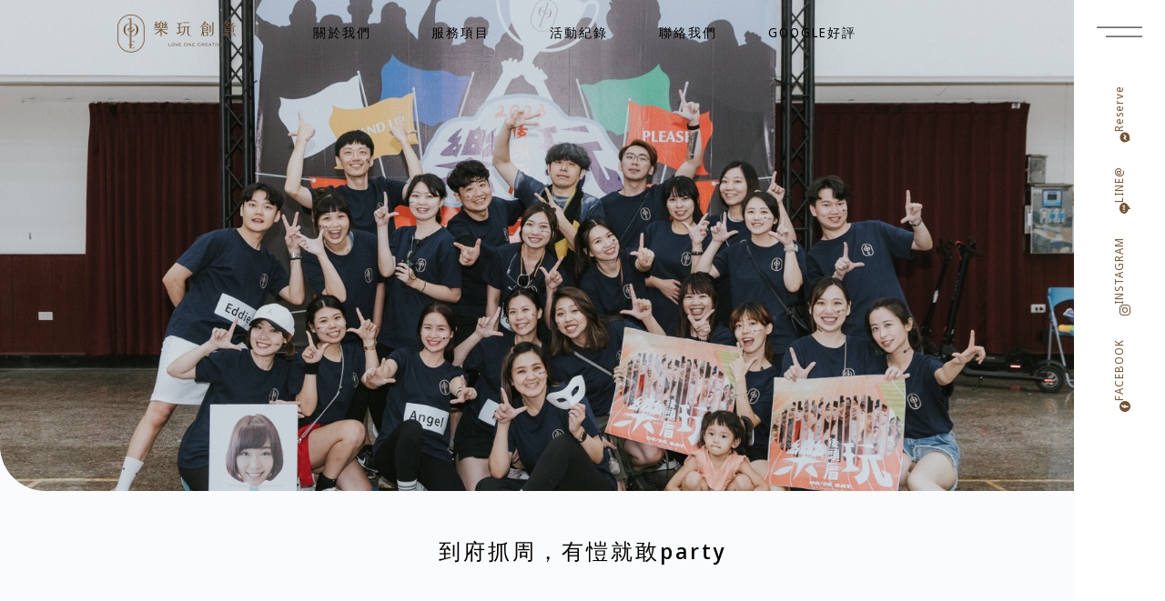

--- FILE ---
content_type: text/html; charset=UTF-8
request_url: https://loveone.tw/%E5%88%B0%E5%BA%9C%E6%8A%93%E5%91%A8%EF%BC%8C%E6%9C%89%E6%84%B7%E5%B0%B1%E6%95%A2party/
body_size: 32492
content:
<!doctype html>
<html lang="zh-TW" prefix="og: https://ogp.me/ns#">
<head>
	
	<meta charset="UTF-8">
	<meta name="viewport" content="width=device-width, initial-scale=1, maximum-scale=5, viewport-fit=cover">
	<link rel="profile" href="https://gmpg.org/xfn/11">

		<style>img:is([sizes="auto" i], [sizes^="auto," i]) { contain-intrinsic-size: 3000px 1500px }</style>
	
<!-- Search Engine Optimization by Rank Math - https://rankmath.com/ -->
<title>到府抓周，有愷就敢party - 樂玩創意</title>
<meta name="description" content="愷媽: 嗨嗨嗨～卡拉，我們想要辦個抓周party，邀請家人朋友們一起來同樂"/>
<meta name="robots" content="index, follow, max-snippet:-1, max-video-preview:-1, max-image-preview:large"/>
<link rel="canonical" href="https://loveone.tw/%e5%88%b0%e5%ba%9c%e6%8a%93%e5%91%a8%ef%bc%8c%e6%9c%89%e6%84%b7%e5%b0%b1%e6%95%a2party/" />
<meta property="og:locale" content="zh_TW" />
<meta property="og:type" content="article" />
<meta property="og:title" content="到府抓周，有愷就敢party - 樂玩創意" />
<meta property="og:description" content="愷媽: 嗨嗨嗨～卡拉，我們想要辦個抓周party，邀請家人朋友們一起來同樂" />
<meta property="og:url" content="https://loveone.tw/%e5%88%b0%e5%ba%9c%e6%8a%93%e5%91%a8%ef%bc%8c%e6%9c%89%e6%84%b7%e5%b0%b1%e6%95%a2party/" />
<meta property="og:site_name" content="樂玩創意" />
<meta property="article:section" content="抓週、性別派對" />
<meta property="og:updated_time" content="2023-12-29T14:15:25+08:00" />
<meta property="og:image" content="https://loveone.tw/wp-content/uploads/2023/12/41ooxx-33-1024x683.jpg" />
<meta property="og:image:secure_url" content="https://loveone.tw/wp-content/uploads/2023/12/41ooxx-33-1024x683.jpg" />
<meta property="og:image:width" content="1024" />
<meta property="og:image:height" content="683" />
<meta property="og:image:alt" content="到府抓周，有愷就敢party" />
<meta property="og:image:type" content="image/jpeg" />
<meta name="twitter:card" content="summary_large_image" />
<meta name="twitter:title" content="到府抓周，有愷就敢party - 樂玩創意" />
<meta name="twitter:description" content="愷媽: 嗨嗨嗨～卡拉，我們想要辦個抓周party，邀請家人朋友們一起來同樂" />
<meta name="twitter:image" content="https://loveone.tw/wp-content/uploads/2023/12/41ooxx-33-1024x683.jpg" />
<meta name="twitter:label1" content="Written by" />
<meta name="twitter:data1" content="user" />
<meta name="twitter:label2" content="Time to read" />
<meta name="twitter:data2" content="Less than a minute" />
<!-- /Rank Math WordPress SEO plugin -->

<link rel='dns-prefetch' href='//cdnjs.cloudflare.com' />

<link rel="alternate" type="application/rss+xml" title="訂閱《樂玩創意》&raquo; 資訊提供" href="https://loveone.tw/feed/" />
<link rel="alternate" type="application/rss+xml" title="訂閱《樂玩創意》&raquo; 留言的資訊提供" href="https://loveone.tw/comments/feed/" />
<link rel="alternate" type="application/rss+xml" title="訂閱《樂玩創意 》&raquo;〈到府抓周，有愷就敢party〉留言的資訊提供" href="https://loveone.tw/%e5%88%b0%e5%ba%9c%e6%8a%93%e5%91%a8%ef%bc%8c%e6%9c%89%e6%84%b7%e5%b0%b1%e6%95%a2party/feed/" />
<link rel='stylesheet' id='blocksy-dynamic-global-css' href='https://loveone.tw/wp-content/uploads/blocksy/css/global.css?ver=98746' media='all' />
<link rel='stylesheet' id='wp-block-library-css' href='https://loveone.tw/wp-includes/css/dist/block-library/style.min.css?ver=6.8.3' media='all' />
<style id='global-styles-inline-css'>
:root{--wp--preset--aspect-ratio--square: 1;--wp--preset--aspect-ratio--4-3: 4/3;--wp--preset--aspect-ratio--3-4: 3/4;--wp--preset--aspect-ratio--3-2: 3/2;--wp--preset--aspect-ratio--2-3: 2/3;--wp--preset--aspect-ratio--16-9: 16/9;--wp--preset--aspect-ratio--9-16: 9/16;--wp--preset--color--black: #000000;--wp--preset--color--cyan-bluish-gray: #abb8c3;--wp--preset--color--white: #ffffff;--wp--preset--color--pale-pink: #f78da7;--wp--preset--color--vivid-red: #cf2e2e;--wp--preset--color--luminous-vivid-orange: #ff6900;--wp--preset--color--luminous-vivid-amber: #fcb900;--wp--preset--color--light-green-cyan: #7bdcb5;--wp--preset--color--vivid-green-cyan: #00d084;--wp--preset--color--pale-cyan-blue: #8ed1fc;--wp--preset--color--vivid-cyan-blue: #0693e3;--wp--preset--color--vivid-purple: #9b51e0;--wp--preset--color--palette-color-1: var(--theme-palette-color-1, #2872fa);--wp--preset--color--palette-color-2: var(--theme-palette-color-2, #1559ed);--wp--preset--color--palette-color-3: var(--theme-palette-color-3, #3A4F66);--wp--preset--color--palette-color-4: var(--theme-palette-color-4, #192a3d);--wp--preset--color--palette-color-5: var(--theme-palette-color-5, #e1e8ed);--wp--preset--color--palette-color-6: var(--theme-palette-color-6, #f2f5f7);--wp--preset--color--palette-color-7: var(--theme-palette-color-7, #FAFBFC);--wp--preset--color--palette-color-8: var(--theme-palette-color-8, #ffffff);--wp--preset--gradient--vivid-cyan-blue-to-vivid-purple: linear-gradient(135deg,rgba(6,147,227,1) 0%,rgb(155,81,224) 100%);--wp--preset--gradient--light-green-cyan-to-vivid-green-cyan: linear-gradient(135deg,rgb(122,220,180) 0%,rgb(0,208,130) 100%);--wp--preset--gradient--luminous-vivid-amber-to-luminous-vivid-orange: linear-gradient(135deg,rgba(252,185,0,1) 0%,rgba(255,105,0,1) 100%);--wp--preset--gradient--luminous-vivid-orange-to-vivid-red: linear-gradient(135deg,rgba(255,105,0,1) 0%,rgb(207,46,46) 100%);--wp--preset--gradient--very-light-gray-to-cyan-bluish-gray: linear-gradient(135deg,rgb(238,238,238) 0%,rgb(169,184,195) 100%);--wp--preset--gradient--cool-to-warm-spectrum: linear-gradient(135deg,rgb(74,234,220) 0%,rgb(151,120,209) 20%,rgb(207,42,186) 40%,rgb(238,44,130) 60%,rgb(251,105,98) 80%,rgb(254,248,76) 100%);--wp--preset--gradient--blush-light-purple: linear-gradient(135deg,rgb(255,206,236) 0%,rgb(152,150,240) 100%);--wp--preset--gradient--blush-bordeaux: linear-gradient(135deg,rgb(254,205,165) 0%,rgb(254,45,45) 50%,rgb(107,0,62) 100%);--wp--preset--gradient--luminous-dusk: linear-gradient(135deg,rgb(255,203,112) 0%,rgb(199,81,192) 50%,rgb(65,88,208) 100%);--wp--preset--gradient--pale-ocean: linear-gradient(135deg,rgb(255,245,203) 0%,rgb(182,227,212) 50%,rgb(51,167,181) 100%);--wp--preset--gradient--electric-grass: linear-gradient(135deg,rgb(202,248,128) 0%,rgb(113,206,126) 100%);--wp--preset--gradient--midnight: linear-gradient(135deg,rgb(2,3,129) 0%,rgb(40,116,252) 100%);--wp--preset--gradient--juicy-peach: linear-gradient(to right, #ffecd2 0%, #fcb69f 100%);--wp--preset--gradient--young-passion: linear-gradient(to right, #ff8177 0%, #ff867a 0%, #ff8c7f 21%, #f99185 52%, #cf556c 78%, #b12a5b 100%);--wp--preset--gradient--true-sunset: linear-gradient(to right, #fa709a 0%, #fee140 100%);--wp--preset--gradient--morpheus-den: linear-gradient(to top, #30cfd0 0%, #330867 100%);--wp--preset--gradient--plum-plate: linear-gradient(135deg, #667eea 0%, #764ba2 100%);--wp--preset--gradient--aqua-splash: linear-gradient(15deg, #13547a 0%, #80d0c7 100%);--wp--preset--gradient--love-kiss: linear-gradient(to top, #ff0844 0%, #ffb199 100%);--wp--preset--gradient--new-retrowave: linear-gradient(to top, #3b41c5 0%, #a981bb 49%, #ffc8a9 100%);--wp--preset--gradient--plum-bath: linear-gradient(to top, #cc208e 0%, #6713d2 100%);--wp--preset--gradient--high-flight: linear-gradient(to right, #0acffe 0%, #495aff 100%);--wp--preset--gradient--teen-party: linear-gradient(-225deg, #FF057C 0%, #8D0B93 50%, #321575 100%);--wp--preset--gradient--fabled-sunset: linear-gradient(-225deg, #231557 0%, #44107A 29%, #FF1361 67%, #FFF800 100%);--wp--preset--gradient--arielle-smile: radial-gradient(circle 248px at center, #16d9e3 0%, #30c7ec 47%, #46aef7 100%);--wp--preset--gradient--itmeo-branding: linear-gradient(180deg, #2af598 0%, #009efd 100%);--wp--preset--gradient--deep-blue: linear-gradient(to right, #6a11cb 0%, #2575fc 100%);--wp--preset--gradient--strong-bliss: linear-gradient(to right, #f78ca0 0%, #f9748f 19%, #fd868c 60%, #fe9a8b 100%);--wp--preset--gradient--sweet-period: linear-gradient(to top, #3f51b1 0%, #5a55ae 13%, #7b5fac 25%, #8f6aae 38%, #a86aa4 50%, #cc6b8e 62%, #f18271 75%, #f3a469 87%, #f7c978 100%);--wp--preset--gradient--purple-division: linear-gradient(to top, #7028e4 0%, #e5b2ca 100%);--wp--preset--gradient--cold-evening: linear-gradient(to top, #0c3483 0%, #a2b6df 100%, #6b8cce 100%, #a2b6df 100%);--wp--preset--gradient--mountain-rock: linear-gradient(to right, #868f96 0%, #596164 100%);--wp--preset--gradient--desert-hump: linear-gradient(to top, #c79081 0%, #dfa579 100%);--wp--preset--gradient--ethernal-constance: linear-gradient(to top, #09203f 0%, #537895 100%);--wp--preset--gradient--happy-memories: linear-gradient(-60deg, #ff5858 0%, #f09819 100%);--wp--preset--gradient--grown-early: linear-gradient(to top, #0ba360 0%, #3cba92 100%);--wp--preset--gradient--morning-salad: linear-gradient(-225deg, #B7F8DB 0%, #50A7C2 100%);--wp--preset--gradient--night-call: linear-gradient(-225deg, #AC32E4 0%, #7918F2 48%, #4801FF 100%);--wp--preset--gradient--mind-crawl: linear-gradient(-225deg, #473B7B 0%, #3584A7 51%, #30D2BE 100%);--wp--preset--gradient--angel-care: linear-gradient(-225deg, #FFE29F 0%, #FFA99F 48%, #FF719A 100%);--wp--preset--gradient--juicy-cake: linear-gradient(to top, #e14fad 0%, #f9d423 100%);--wp--preset--gradient--rich-metal: linear-gradient(to right, #d7d2cc 0%, #304352 100%);--wp--preset--gradient--mole-hall: linear-gradient(-20deg, #616161 0%, #9bc5c3 100%);--wp--preset--gradient--cloudy-knoxville: linear-gradient(120deg, #fdfbfb 0%, #ebedee 100%);--wp--preset--gradient--soft-grass: linear-gradient(to top, #c1dfc4 0%, #deecdd 100%);--wp--preset--gradient--saint-petersburg: linear-gradient(135deg, #f5f7fa 0%, #c3cfe2 100%);--wp--preset--gradient--everlasting-sky: linear-gradient(135deg, #fdfcfb 0%, #e2d1c3 100%);--wp--preset--gradient--kind-steel: linear-gradient(-20deg, #e9defa 0%, #fbfcdb 100%);--wp--preset--gradient--over-sun: linear-gradient(60deg, #abecd6 0%, #fbed96 100%);--wp--preset--gradient--premium-white: linear-gradient(to top, #d5d4d0 0%, #d5d4d0 1%, #eeeeec 31%, #efeeec 75%, #e9e9e7 100%);--wp--preset--gradient--clean-mirror: linear-gradient(45deg, #93a5cf 0%, #e4efe9 100%);--wp--preset--gradient--wild-apple: linear-gradient(to top, #d299c2 0%, #fef9d7 100%);--wp--preset--gradient--snow-again: linear-gradient(to top, #e6e9f0 0%, #eef1f5 100%);--wp--preset--gradient--confident-cloud: linear-gradient(to top, #dad4ec 0%, #dad4ec 1%, #f3e7e9 100%);--wp--preset--gradient--glass-water: linear-gradient(to top, #dfe9f3 0%, white 100%);--wp--preset--gradient--perfect-white: linear-gradient(-225deg, #E3FDF5 0%, #FFE6FA 100%);--wp--preset--font-size--small: 13px;--wp--preset--font-size--medium: 20px;--wp--preset--font-size--large: clamp(22px, 1.375rem + ((1vw - 3.2px) * 0.625), 30px);--wp--preset--font-size--x-large: clamp(30px, 1.875rem + ((1vw - 3.2px) * 1.563), 50px);--wp--preset--font-size--xx-large: clamp(45px, 2.813rem + ((1vw - 3.2px) * 2.734), 80px);--wp--preset--spacing--20: 0.44rem;--wp--preset--spacing--30: 0.67rem;--wp--preset--spacing--40: 1rem;--wp--preset--spacing--50: 1.5rem;--wp--preset--spacing--60: 2.25rem;--wp--preset--spacing--70: 3.38rem;--wp--preset--spacing--80: 5.06rem;--wp--preset--shadow--natural: 6px 6px 9px rgba(0, 0, 0, 0.2);--wp--preset--shadow--deep: 12px 12px 50px rgba(0, 0, 0, 0.4);--wp--preset--shadow--sharp: 6px 6px 0px rgba(0, 0, 0, 0.2);--wp--preset--shadow--outlined: 6px 6px 0px -3px rgba(255, 255, 255, 1), 6px 6px rgba(0, 0, 0, 1);--wp--preset--shadow--crisp: 6px 6px 0px rgba(0, 0, 0, 1);}:root { --wp--style--global--content-size: var(--theme-block-max-width);--wp--style--global--wide-size: var(--theme-block-wide-max-width); }:where(body) { margin: 0; }.wp-site-blocks > .alignleft { float: left; margin-right: 2em; }.wp-site-blocks > .alignright { float: right; margin-left: 2em; }.wp-site-blocks > .aligncenter { justify-content: center; margin-left: auto; margin-right: auto; }:where(.wp-site-blocks) > * { margin-block-start: var(--theme-content-spacing); margin-block-end: 0; }:where(.wp-site-blocks) > :first-child { margin-block-start: 0; }:where(.wp-site-blocks) > :last-child { margin-block-end: 0; }:root { --wp--style--block-gap: var(--theme-content-spacing); }:root :where(.is-layout-flow) > :first-child{margin-block-start: 0;}:root :where(.is-layout-flow) > :last-child{margin-block-end: 0;}:root :where(.is-layout-flow) > *{margin-block-start: var(--theme-content-spacing);margin-block-end: 0;}:root :where(.is-layout-constrained) > :first-child{margin-block-start: 0;}:root :where(.is-layout-constrained) > :last-child{margin-block-end: 0;}:root :where(.is-layout-constrained) > *{margin-block-start: var(--theme-content-spacing);margin-block-end: 0;}:root :where(.is-layout-flex){gap: var(--theme-content-spacing);}:root :where(.is-layout-grid){gap: var(--theme-content-spacing);}.is-layout-flow > .alignleft{float: left;margin-inline-start: 0;margin-inline-end: 2em;}.is-layout-flow > .alignright{float: right;margin-inline-start: 2em;margin-inline-end: 0;}.is-layout-flow > .aligncenter{margin-left: auto !important;margin-right: auto !important;}.is-layout-constrained > .alignleft{float: left;margin-inline-start: 0;margin-inline-end: 2em;}.is-layout-constrained > .alignright{float: right;margin-inline-start: 2em;margin-inline-end: 0;}.is-layout-constrained > .aligncenter{margin-left: auto !important;margin-right: auto !important;}.is-layout-constrained > :where(:not(.alignleft):not(.alignright):not(.alignfull)){max-width: var(--wp--style--global--content-size);margin-left: auto !important;margin-right: auto !important;}.is-layout-constrained > .alignwide{max-width: var(--wp--style--global--wide-size);}body .is-layout-flex{display: flex;}.is-layout-flex{flex-wrap: wrap;align-items: center;}.is-layout-flex > :is(*, div){margin: 0;}body .is-layout-grid{display: grid;}.is-layout-grid > :is(*, div){margin: 0;}body{padding-top: 0px;padding-right: 0px;padding-bottom: 0px;padding-left: 0px;}.has-black-color{color: var(--wp--preset--color--black) !important;}.has-cyan-bluish-gray-color{color: var(--wp--preset--color--cyan-bluish-gray) !important;}.has-white-color{color: var(--wp--preset--color--white) !important;}.has-pale-pink-color{color: var(--wp--preset--color--pale-pink) !important;}.has-vivid-red-color{color: var(--wp--preset--color--vivid-red) !important;}.has-luminous-vivid-orange-color{color: var(--wp--preset--color--luminous-vivid-orange) !important;}.has-luminous-vivid-amber-color{color: var(--wp--preset--color--luminous-vivid-amber) !important;}.has-light-green-cyan-color{color: var(--wp--preset--color--light-green-cyan) !important;}.has-vivid-green-cyan-color{color: var(--wp--preset--color--vivid-green-cyan) !important;}.has-pale-cyan-blue-color{color: var(--wp--preset--color--pale-cyan-blue) !important;}.has-vivid-cyan-blue-color{color: var(--wp--preset--color--vivid-cyan-blue) !important;}.has-vivid-purple-color{color: var(--wp--preset--color--vivid-purple) !important;}.has-palette-color-1-color{color: var(--wp--preset--color--palette-color-1) !important;}.has-palette-color-2-color{color: var(--wp--preset--color--palette-color-2) !important;}.has-palette-color-3-color{color: var(--wp--preset--color--palette-color-3) !important;}.has-palette-color-4-color{color: var(--wp--preset--color--palette-color-4) !important;}.has-palette-color-5-color{color: var(--wp--preset--color--palette-color-5) !important;}.has-palette-color-6-color{color: var(--wp--preset--color--palette-color-6) !important;}.has-palette-color-7-color{color: var(--wp--preset--color--palette-color-7) !important;}.has-palette-color-8-color{color: var(--wp--preset--color--palette-color-8) !important;}.has-black-background-color{background-color: var(--wp--preset--color--black) !important;}.has-cyan-bluish-gray-background-color{background-color: var(--wp--preset--color--cyan-bluish-gray) !important;}.has-white-background-color{background-color: var(--wp--preset--color--white) !important;}.has-pale-pink-background-color{background-color: var(--wp--preset--color--pale-pink) !important;}.has-vivid-red-background-color{background-color: var(--wp--preset--color--vivid-red) !important;}.has-luminous-vivid-orange-background-color{background-color: var(--wp--preset--color--luminous-vivid-orange) !important;}.has-luminous-vivid-amber-background-color{background-color: var(--wp--preset--color--luminous-vivid-amber) !important;}.has-light-green-cyan-background-color{background-color: var(--wp--preset--color--light-green-cyan) !important;}.has-vivid-green-cyan-background-color{background-color: var(--wp--preset--color--vivid-green-cyan) !important;}.has-pale-cyan-blue-background-color{background-color: var(--wp--preset--color--pale-cyan-blue) !important;}.has-vivid-cyan-blue-background-color{background-color: var(--wp--preset--color--vivid-cyan-blue) !important;}.has-vivid-purple-background-color{background-color: var(--wp--preset--color--vivid-purple) !important;}.has-palette-color-1-background-color{background-color: var(--wp--preset--color--palette-color-1) !important;}.has-palette-color-2-background-color{background-color: var(--wp--preset--color--palette-color-2) !important;}.has-palette-color-3-background-color{background-color: var(--wp--preset--color--palette-color-3) !important;}.has-palette-color-4-background-color{background-color: var(--wp--preset--color--palette-color-4) !important;}.has-palette-color-5-background-color{background-color: var(--wp--preset--color--palette-color-5) !important;}.has-palette-color-6-background-color{background-color: var(--wp--preset--color--palette-color-6) !important;}.has-palette-color-7-background-color{background-color: var(--wp--preset--color--palette-color-7) !important;}.has-palette-color-8-background-color{background-color: var(--wp--preset--color--palette-color-8) !important;}.has-black-border-color{border-color: var(--wp--preset--color--black) !important;}.has-cyan-bluish-gray-border-color{border-color: var(--wp--preset--color--cyan-bluish-gray) !important;}.has-white-border-color{border-color: var(--wp--preset--color--white) !important;}.has-pale-pink-border-color{border-color: var(--wp--preset--color--pale-pink) !important;}.has-vivid-red-border-color{border-color: var(--wp--preset--color--vivid-red) !important;}.has-luminous-vivid-orange-border-color{border-color: var(--wp--preset--color--luminous-vivid-orange) !important;}.has-luminous-vivid-amber-border-color{border-color: var(--wp--preset--color--luminous-vivid-amber) !important;}.has-light-green-cyan-border-color{border-color: var(--wp--preset--color--light-green-cyan) !important;}.has-vivid-green-cyan-border-color{border-color: var(--wp--preset--color--vivid-green-cyan) !important;}.has-pale-cyan-blue-border-color{border-color: var(--wp--preset--color--pale-cyan-blue) !important;}.has-vivid-cyan-blue-border-color{border-color: var(--wp--preset--color--vivid-cyan-blue) !important;}.has-vivid-purple-border-color{border-color: var(--wp--preset--color--vivid-purple) !important;}.has-palette-color-1-border-color{border-color: var(--wp--preset--color--palette-color-1) !important;}.has-palette-color-2-border-color{border-color: var(--wp--preset--color--palette-color-2) !important;}.has-palette-color-3-border-color{border-color: var(--wp--preset--color--palette-color-3) !important;}.has-palette-color-4-border-color{border-color: var(--wp--preset--color--palette-color-4) !important;}.has-palette-color-5-border-color{border-color: var(--wp--preset--color--palette-color-5) !important;}.has-palette-color-6-border-color{border-color: var(--wp--preset--color--palette-color-6) !important;}.has-palette-color-7-border-color{border-color: var(--wp--preset--color--palette-color-7) !important;}.has-palette-color-8-border-color{border-color: var(--wp--preset--color--palette-color-8) !important;}.has-vivid-cyan-blue-to-vivid-purple-gradient-background{background: var(--wp--preset--gradient--vivid-cyan-blue-to-vivid-purple) !important;}.has-light-green-cyan-to-vivid-green-cyan-gradient-background{background: var(--wp--preset--gradient--light-green-cyan-to-vivid-green-cyan) !important;}.has-luminous-vivid-amber-to-luminous-vivid-orange-gradient-background{background: var(--wp--preset--gradient--luminous-vivid-amber-to-luminous-vivid-orange) !important;}.has-luminous-vivid-orange-to-vivid-red-gradient-background{background: var(--wp--preset--gradient--luminous-vivid-orange-to-vivid-red) !important;}.has-very-light-gray-to-cyan-bluish-gray-gradient-background{background: var(--wp--preset--gradient--very-light-gray-to-cyan-bluish-gray) !important;}.has-cool-to-warm-spectrum-gradient-background{background: var(--wp--preset--gradient--cool-to-warm-spectrum) !important;}.has-blush-light-purple-gradient-background{background: var(--wp--preset--gradient--blush-light-purple) !important;}.has-blush-bordeaux-gradient-background{background: var(--wp--preset--gradient--blush-bordeaux) !important;}.has-luminous-dusk-gradient-background{background: var(--wp--preset--gradient--luminous-dusk) !important;}.has-pale-ocean-gradient-background{background: var(--wp--preset--gradient--pale-ocean) !important;}.has-electric-grass-gradient-background{background: var(--wp--preset--gradient--electric-grass) !important;}.has-midnight-gradient-background{background: var(--wp--preset--gradient--midnight) !important;}.has-juicy-peach-gradient-background{background: var(--wp--preset--gradient--juicy-peach) !important;}.has-young-passion-gradient-background{background: var(--wp--preset--gradient--young-passion) !important;}.has-true-sunset-gradient-background{background: var(--wp--preset--gradient--true-sunset) !important;}.has-morpheus-den-gradient-background{background: var(--wp--preset--gradient--morpheus-den) !important;}.has-plum-plate-gradient-background{background: var(--wp--preset--gradient--plum-plate) !important;}.has-aqua-splash-gradient-background{background: var(--wp--preset--gradient--aqua-splash) !important;}.has-love-kiss-gradient-background{background: var(--wp--preset--gradient--love-kiss) !important;}.has-new-retrowave-gradient-background{background: var(--wp--preset--gradient--new-retrowave) !important;}.has-plum-bath-gradient-background{background: var(--wp--preset--gradient--plum-bath) !important;}.has-high-flight-gradient-background{background: var(--wp--preset--gradient--high-flight) !important;}.has-teen-party-gradient-background{background: var(--wp--preset--gradient--teen-party) !important;}.has-fabled-sunset-gradient-background{background: var(--wp--preset--gradient--fabled-sunset) !important;}.has-arielle-smile-gradient-background{background: var(--wp--preset--gradient--arielle-smile) !important;}.has-itmeo-branding-gradient-background{background: var(--wp--preset--gradient--itmeo-branding) !important;}.has-deep-blue-gradient-background{background: var(--wp--preset--gradient--deep-blue) !important;}.has-strong-bliss-gradient-background{background: var(--wp--preset--gradient--strong-bliss) !important;}.has-sweet-period-gradient-background{background: var(--wp--preset--gradient--sweet-period) !important;}.has-purple-division-gradient-background{background: var(--wp--preset--gradient--purple-division) !important;}.has-cold-evening-gradient-background{background: var(--wp--preset--gradient--cold-evening) !important;}.has-mountain-rock-gradient-background{background: var(--wp--preset--gradient--mountain-rock) !important;}.has-desert-hump-gradient-background{background: var(--wp--preset--gradient--desert-hump) !important;}.has-ethernal-constance-gradient-background{background: var(--wp--preset--gradient--ethernal-constance) !important;}.has-happy-memories-gradient-background{background: var(--wp--preset--gradient--happy-memories) !important;}.has-grown-early-gradient-background{background: var(--wp--preset--gradient--grown-early) !important;}.has-morning-salad-gradient-background{background: var(--wp--preset--gradient--morning-salad) !important;}.has-night-call-gradient-background{background: var(--wp--preset--gradient--night-call) !important;}.has-mind-crawl-gradient-background{background: var(--wp--preset--gradient--mind-crawl) !important;}.has-angel-care-gradient-background{background: var(--wp--preset--gradient--angel-care) !important;}.has-juicy-cake-gradient-background{background: var(--wp--preset--gradient--juicy-cake) !important;}.has-rich-metal-gradient-background{background: var(--wp--preset--gradient--rich-metal) !important;}.has-mole-hall-gradient-background{background: var(--wp--preset--gradient--mole-hall) !important;}.has-cloudy-knoxville-gradient-background{background: var(--wp--preset--gradient--cloudy-knoxville) !important;}.has-soft-grass-gradient-background{background: var(--wp--preset--gradient--soft-grass) !important;}.has-saint-petersburg-gradient-background{background: var(--wp--preset--gradient--saint-petersburg) !important;}.has-everlasting-sky-gradient-background{background: var(--wp--preset--gradient--everlasting-sky) !important;}.has-kind-steel-gradient-background{background: var(--wp--preset--gradient--kind-steel) !important;}.has-over-sun-gradient-background{background: var(--wp--preset--gradient--over-sun) !important;}.has-premium-white-gradient-background{background: var(--wp--preset--gradient--premium-white) !important;}.has-clean-mirror-gradient-background{background: var(--wp--preset--gradient--clean-mirror) !important;}.has-wild-apple-gradient-background{background: var(--wp--preset--gradient--wild-apple) !important;}.has-snow-again-gradient-background{background: var(--wp--preset--gradient--snow-again) !important;}.has-confident-cloud-gradient-background{background: var(--wp--preset--gradient--confident-cloud) !important;}.has-glass-water-gradient-background{background: var(--wp--preset--gradient--glass-water) !important;}.has-perfect-white-gradient-background{background: var(--wp--preset--gradient--perfect-white) !important;}.has-small-font-size{font-size: var(--wp--preset--font-size--small) !important;}.has-medium-font-size{font-size: var(--wp--preset--font-size--medium) !important;}.has-large-font-size{font-size: var(--wp--preset--font-size--large) !important;}.has-x-large-font-size{font-size: var(--wp--preset--font-size--x-large) !important;}.has-xx-large-font-size{font-size: var(--wp--preset--font-size--xx-large) !important;}
:root :where(.wp-block-pullquote){font-size: clamp(0.984em, 0.984rem + ((1vw - 0.2em) * 0.645), 1.5em);line-height: 1.6;}
</style>
<link rel='stylesheet' id='wpa-css-css' href='https://loveone.tw/wp-content/plugins/honeypot/includes/css/wpa.css?ver=2.2.14' media='all' />
<style id='woocommerce-inline-inline-css'>
.woocommerce form .form-row .required { visibility: visible; }
</style>
<link rel='stylesheet' id='woomp-css' href='https://loveone.tw/wp-content/plugins/woomp/public/css/woomp-public.css?ver=3.4.49' media='all' />
<link rel='stylesheet' id='woomp-main-css' href='https://loveone.tw/wp-content/plugins/woomp/admin/css/main.min.css?ver=3.4.49' media='all' />
<link rel='stylesheet' id='card-css' href='https://loveone.tw/wp-content/plugins/woomp/includes/payuni/assets/card.css?ver=1.0.7' media='all' />
<link rel='stylesheet' id='ez-toc-css' href='https://loveone.tw/wp-content/plugins/easy-table-of-contents/assets/css/screen.min.css?ver=2.0.80' media='all' />
<style id='ez-toc-inline-css'>
div#ez-toc-container .ez-toc-title {font-size: 120%;}div#ez-toc-container .ez-toc-title {font-weight: 500;}div#ez-toc-container ul li , div#ez-toc-container ul li a {font-size: 95%;}div#ez-toc-container ul li , div#ez-toc-container ul li a {font-weight: 500;}div#ez-toc-container nav ul ul li {font-size: 90%;}.ez-toc-box-title {font-weight: bold; margin-bottom: 10px; text-align: center; text-transform: uppercase; letter-spacing: 1px; color: #666; padding-bottom: 5px;position:absolute;top:-4%;left:5%;background-color: inherit;transition: top 0.3s ease;}.ez-toc-box-title.toc-closed {top:-25%;}
.ez-toc-container-direction {direction: ltr;}.ez-toc-counter ul{counter-reset: item ;}.ez-toc-counter nav ul li a::before {content: counters(item, '.', decimal) '. ';display: inline-block;counter-increment: item;flex-grow: 0;flex-shrink: 0;margin-right: .2em; float: left; }.ez-toc-widget-direction {direction: ltr;}.ez-toc-widget-container ul{counter-reset: item ;}.ez-toc-widget-container nav ul li a::before {content: counters(item, '.', decimal) '. ';display: inline-block;counter-increment: item;flex-grow: 0;flex-shrink: 0;margin-right: .2em; float: left; }
</style>
<link rel='stylesheet' id='brands-styles-css' href='https://loveone.tw/wp-content/plugins/woocommerce/assets/css/brands.css?ver=9.9.6' media='all' />
<link rel='stylesheet' id='ct-main-styles-css' href='https://loveone.tw/wp-content/themes/blocksy/static/bundle/main.min.css?ver=2.1.25' media='all' />
<link rel='stylesheet' id='ct-woocommerce-styles-css' href='https://loveone.tw/wp-content/themes/blocksy/static/bundle/woocommerce.min.css?ver=2.1.25' media='all' />
<link rel='stylesheet' id='ct-page-title-styles-css' href='https://loveone.tw/wp-content/themes/blocksy/static/bundle/page-title.min.css?ver=2.1.25' media='all' />
<link rel='stylesheet' id='ct-comments-styles-css' href='https://loveone.tw/wp-content/themes/blocksy/static/bundle/comments.min.css?ver=2.1.25' media='all' />
<link rel='stylesheet' id='ct-elementor-styles-css' href='https://loveone.tw/wp-content/themes/blocksy/static/bundle/elementor-frontend.min.css?ver=2.1.25' media='all' />
<link rel='stylesheet' id='ct-elementor-woocommerce-styles-css' href='https://loveone.tw/wp-content/themes/blocksy/static/bundle/elementor-woocommerce-frontend.min.css?ver=2.1.25' media='all' />
<link rel='stylesheet' id='elementor-frontend-css' href='https://loveone.tw/wp-content/uploads/elementor/css/custom-frontend.min.css?ver=1749639179' media='all' />
<link rel='stylesheet' id='widget-image-css' href='https://loveone.tw/wp-content/plugins/elementor/assets/css/widget-image.min.css?ver=3.29.2' media='all' />
<link rel='stylesheet' id='widget-icon-box-css' href='https://loveone.tw/wp-content/uploads/elementor/css/custom-widget-icon-box.min.css?ver=1749639179' media='all' />
<link rel='stylesheet' id='widget-heading-css' href='https://loveone.tw/wp-content/plugins/elementor/assets/css/widget-heading.min.css?ver=3.29.2' media='all' />
<link rel='stylesheet' id='elementor-gallery-css' href='https://loveone.tw/wp-content/plugins/elementor/assets/lib/e-gallery/css/e-gallery.min.css?ver=1.2.0' media='all' />
<link rel='stylesheet' id='e-animation-fadeInDown-css' href='https://loveone.tw/wp-content/plugins/elementor/assets/lib/animations/styles/fadeInDown.min.css?ver=3.29.2' media='all' />
<link rel='stylesheet' id='elementor-post-5-css' href='https://loveone.tw/wp-content/uploads/elementor/css/post-5.css?ver=1749639179' media='all' />
<link rel='stylesheet' id='powerpack-frontend-css' href='https://loveone.tw/wp-content/plugins/powerpack-elements/assets/css/min/frontend.min.css?ver=2.10.3' media='all' />
<link rel='stylesheet' id='elementor-post-18-css' href='https://loveone.tw/wp-content/uploads/elementor/css/post-18.css?ver=1751530301' media='all' />
<link rel='stylesheet' id='elementor-post-352-css' href='https://loveone.tw/wp-content/uploads/elementor/css/post-352.css?ver=1764032723' media='all' />
<link rel='stylesheet' id='elementor-post-585-css' href='https://loveone.tw/wp-content/uploads/elementor/css/post-585.css?ver=1749639180' media='all' />
<link rel='stylesheet' id='elementor-post-814-css' href='https://loveone.tw/wp-content/uploads/elementor/css/post-814.css?ver=1749639180' media='all' />
<link rel='stylesheet' id='elementor-gf-local-notosansdisplay-css' href='https://loveone.tw/wp-content/uploads/elementor/google-fonts/css/notosansdisplay.css?ver=1749639193' media='all' />
<link rel='stylesheet' id='elementor-gf-local-pinyonscript-css' href='https://loveone.tw/wp-content/uploads/elementor/google-fonts/css/pinyonscript.css?ver=1749639194' media='all' />
<!--n2css--><script id="jquery-core-js-extra">
var pp = {"ajax_url":"https:\/\/loveone.tw\/wp-admin\/admin-ajax.php"};
</script>
<script src="https://loveone.tw/wp-includes/js/jquery/jquery.min.js?ver=3.7.1" id="jquery-core-js"></script>
<script src="https://loveone.tw/wp-includes/js/jquery/jquery-migrate.min.js?ver=3.4.1" id="jquery-migrate-js"></script>
<script src="https://loveone.tw/wp-content/plugins/woocommerce/assets/js/jquery-blockui/jquery.blockUI.min.js?ver=2.7.0-wc.9.9.6" id="jquery-blockui-js" defer data-wp-strategy="defer"></script>
<script id="wc-add-to-cart-js-extra">
var wc_add_to_cart_params = {"ajax_url":"\/wp-admin\/admin-ajax.php","wc_ajax_url":"\/?wc-ajax=%%endpoint%%","i18n_view_cart":"\u67e5\u770b\u8cfc\u7269\u8eca","cart_url":"https:\/\/loveone.tw\/cart\/","is_cart":"","cart_redirect_after_add":"no"};
</script>
<script src="https://loveone.tw/wp-content/plugins/woocommerce/assets/js/frontend/add-to-cart.min.js?ver=9.9.6" id="wc-add-to-cart-js" defer data-wp-strategy="defer"></script>
<script src="https://loveone.tw/wp-content/plugins/woocommerce/assets/js/js-cookie/js.cookie.min.js?ver=2.1.4-wc.9.9.6" id="js-cookie-js" defer data-wp-strategy="defer"></script>
<script id="woocommerce-js-extra">
var woocommerce_params = {"ajax_url":"\/wp-admin\/admin-ajax.php","wc_ajax_url":"\/?wc-ajax=%%endpoint%%","i18n_password_show":"\u986f\u793a\u5bc6\u78bc","i18n_password_hide":"\u96b1\u85cf\u5bc6\u78bc"};
</script>
<script src="https://loveone.tw/wp-content/plugins/woocommerce/assets/js/frontend/woocommerce.min.js?ver=9.9.6" id="woocommerce-js" defer data-wp-strategy="defer"></script>
<link rel="https://api.w.org/" href="https://loveone.tw/wp-json/" /><link rel="alternate" title="JSON" type="application/json" href="https://loveone.tw/wp-json/wp/v2/posts/1178" /><link rel="EditURI" type="application/rsd+xml" title="RSD" href="https://loveone.tw/xmlrpc.php?rsd" />
<meta name="generator" content="WordPress 6.8.3" />
<link rel='shortlink' href='https://loveone.tw/?p=1178' />
<link rel="alternate" title="oEmbed (JSON)" type="application/json+oembed" href="https://loveone.tw/wp-json/oembed/1.0/embed?url=https%3A%2F%2Floveone.tw%2F%25e5%2588%25b0%25e5%25ba%259c%25e6%258a%2593%25e5%2591%25a8%25ef%25bc%258c%25e6%259c%2589%25e6%2584%25b7%25e5%25b0%25b1%25e6%2595%25a2party%2F" />
<link rel="alternate" title="oEmbed (XML)" type="text/xml+oembed" href="https://loveone.tw/wp-json/oembed/1.0/embed?url=https%3A%2F%2Floveone.tw%2F%25e5%2588%25b0%25e5%25ba%259c%25e6%258a%2593%25e5%2591%25a8%25ef%25bc%258c%25e6%259c%2589%25e6%2584%25b7%25e5%25b0%25b1%25e6%2595%25a2party%2F&#038;format=xml" />
<meta name="google-site-verification" content="n82QPkYWZWMHDe6kv3qBwCTl96ZQ4mZsToRpofbCjpw" />

<!-- Google tag (gtag.js) -->
<script async src="https://www.googletagmanager.com/gtag/js?id=G-3YK57MZKLH"></script>
<script>
  window.dataLayer = window.dataLayer || [];
  function gtag(){dataLayer.push(arguments);}
  gtag('js', new Date());

  gtag('config', 'G-3YK57MZKLH');
</script><noscript><link rel='stylesheet' href='https://loveone.tw/wp-content/themes/blocksy/static/bundle/no-scripts.min.css' type='text/css'></noscript>
	<noscript><style>.woocommerce-product-gallery{ opacity: 1 !important; }</style></noscript>
	<meta name="generator" content="Elementor 3.29.2; features: e_font_icon_svg, additional_custom_breakpoints, e_local_google_fonts; settings: css_print_method-external, google_font-enabled, font_display-swap">
			<style>
				.e-con.e-parent:nth-of-type(n+4):not(.e-lazyloaded):not(.e-no-lazyload),
				.e-con.e-parent:nth-of-type(n+4):not(.e-lazyloaded):not(.e-no-lazyload) * {
					background-image: none !important;
				}
				@media screen and (max-height: 1024px) {
					.e-con.e-parent:nth-of-type(n+3):not(.e-lazyloaded):not(.e-no-lazyload),
					.e-con.e-parent:nth-of-type(n+3):not(.e-lazyloaded):not(.e-no-lazyload) * {
						background-image: none !important;
					}
				}
				@media screen and (max-height: 640px) {
					.e-con.e-parent:nth-of-type(n+2):not(.e-lazyloaded):not(.e-no-lazyload),
					.e-con.e-parent:nth-of-type(n+2):not(.e-lazyloaded):not(.e-no-lazyload) * {
						background-image: none !important;
					}
				}
			</style>
			<link rel="icon" href="https://loveone.tw/wp-content/uploads/2024/01/cropped-未命名-2-32x32.png" sizes="32x32" />
<link rel="icon" href="https://loveone.tw/wp-content/uploads/2024/01/cropped-未命名-2-192x192.png" sizes="192x192" />
<link rel="apple-touch-icon" href="https://loveone.tw/wp-content/uploads/2024/01/cropped-未命名-2-180x180.png" />
<meta name="msapplication-TileImage" content="https://loveone.tw/wp-content/uploads/2024/01/cropped-未命名-2-270x270.png" />
	<meta name="generator" content="WP Rocket 3.19.0.1" data-wpr-features="wpr_preload_links wpr_desktop" /></head>


<body class="wp-singular post-template-default single single-post postid-1178 single-format-standard wp-embed-responsive wp-theme-blocksy wp-child-theme-blocksy-child theme-blocksy woocommerce-no-js elementor-default elementor-kit-5 elementor-page-585 ct-elementor-default-template" data-link="type-2" data-prefix="single_blog_post" data-footer="type-1" itemscope="itemscope" itemtype="https://schema.org/Blog">

<a class="skip-link screen-reader-text" href="#main">跳至主要內容</a>
<div data-rocket-location-hash="60e919226ed28fc9b570ccec2a0e55b4" id="main-container">
			<div data-rocket-location-hash="29504f09a2498075ca21c87bcda47a40" data-elementor-type="header" data-elementor-id="18" class="elementor elementor-18 elementor-location-header" data-elementor-post-type="elementor_library">
			<div class="elementor-element elementor-element-62eb520 e-con-full header e-flex e-con e-parent" data-id="62eb520" data-element_type="container" data-settings="{&quot;position&quot;:&quot;absolute&quot;,&quot;sticky&quot;:&quot;top&quot;,&quot;sticky_on&quot;:[&quot;tablet&quot;,&quot;mobile&quot;],&quot;sticky_offset&quot;:0,&quot;sticky_effects_offset&quot;:0,&quot;sticky_anchor_link_offset&quot;:0}">
		<div class="elementor-element elementor-element-02891ed e-con-full e-flex e-con e-child" data-id="02891ed" data-element_type="container">
				<div class="elementor-element elementor-element-5e381a5 elementor-widget-mobile__width-auto elementor-widget elementor-widget-image" data-id="5e381a5" data-element_type="widget" data-widget_type="image.default">
				<div class="elementor-widget-container">
																<a href="/">
							<img loading="lazy" width="260" height="84" src="https://loveone.tw/wp-content/uploads/2023/12/logo.png" class="attachment-large size-large wp-image-54" alt="" />								</a>
															</div>
				</div>
				<div class="elementor-element elementor-element-83930fa elementor-hidden-desktop elementor-hidden-laptop elementor-widget elementor-widget-html" data-id="83930fa" data-element_type="widget" data-widget_type="html.default">
				<div class="elementor-widget-container">
					<div id="mobileMenuBtn" class="max-w-[40px] w-full h-full cursor-pointer">
    <img class="w-full !h-full object-center" src="/wp-content/uploads/2023/12/Menu.svg">
</div>
<script>
jQuery(document).ready(function($) {
    const Btn=$('#mobileMenuBtn')
    Btn.click(function(){
        // console.log('click')
        if($('.mobileMenuPopup').hasClass('close')){
            // console.log('hasClass("close")')
            $('.mobileMenuPopup').removeClass('close')
            return  
        }
        
        $('.mobileMenuPopup').addClass('close')
        // console.log('addClass("close")')
    })

})
</script>				</div>
				</div>
				<div class="elementor-element elementor-element-dc75785 elementor-hidden-tablet elementor-hidden-mobile elementor-nav-menu--dropdown-tablet elementor-nav-menu__text-align-aside elementor-nav-menu--toggle elementor-nav-menu--burger elementor-widget elementor-widget-nav-menu" data-id="dc75785" data-element_type="widget" data-settings="{&quot;submenu_icon&quot;:{&quot;value&quot;:&quot;&lt;i class=\&quot;\&quot;&gt;&lt;\/i&gt;&quot;,&quot;library&quot;:&quot;&quot;},&quot;layout&quot;:&quot;horizontal&quot;,&quot;toggle&quot;:&quot;burger&quot;}" data-widget_type="nav-menu.default">
				<div class="elementor-widget-container">
								<nav aria-label="選單" class="elementor-nav-menu--main elementor-nav-menu__container elementor-nav-menu--layout-horizontal e--pointer-text e--animation-none">
				<ul id="menu-1-dc75785" class="elementor-nav-menu"><li class="menu-item menu-item-type-custom menu-item-object-custom menu-item-has-children menu-item-39"><a class="elementor-item">關於我們</a>
<ul class="sub-menu elementor-nav-menu--dropdown">
	<li class="menu-item menu-item-type-post_type menu-item-object-page menu-item-43"><a href="https://loveone.tw/%e9%97%9c%e6%96%bc%e6%a8%82%e7%8e%a9/" class="elementor-sub-item">關於樂玩</a></li>
	<li class="menu-item menu-item-type-post_type menu-item-object-page menu-item-42"><a href="https://loveone.tw/%e9%97%9c%e6%96%bc%e6%a8%82%e6%b2%90/" class="elementor-sub-item">關於樂沐</a></li>
</ul>
</li>
<li class="menu-item menu-item-type-custom menu-item-object-custom menu-item-has-children menu-item-40"><a class="elementor-item">服務項目</a>
<ul class="sub-menu elementor-nav-menu--dropdown">
	<li class="menu-item menu-item-type-post_type menu-item-object-page menu-item-has-children menu-item-41"><a href="https://loveone.tw/service-items/" class="elementor-sub-item">樂玩婚禮</a>
	<ul class="sub-menu elementor-nav-menu--dropdown">
		<li class="menu-item menu-item-type-taxonomy menu-item-object-category menu-item-7433"><a href="https://loveone.tw/category/activity-record/%e5%a9%9a%e7%a6%ae%e4%b8%bb%e6%8c%81/" class="elementor-sub-item">婚禮主持</a></li>
		<li class="menu-item menu-item-type-taxonomy menu-item-object-category menu-item-7430"><a href="https://loveone.tw/category/activity-record/%e6%98%a5%e9%85%92%e5%b0%be%e7%89%99/" class="elementor-sub-item">春酒尾牙</a></li>
		<li class="menu-item menu-item-type-taxonomy menu-item-object-category current-post-ancestor current-menu-parent current-post-parent menu-item-7434"><a href="https://loveone.tw/category/activity-record/%e6%8a%93%e9%80%b1%e3%80%81%e6%80%a7%e5%88%a5%e6%b4%be%e5%b0%8d/" class="elementor-sub-item">抓週、性別派對</a></li>
	</ul>
</li>
	<li class="menu-item menu-item-type-post_type menu-item-object-page menu-item-has-children menu-item-44"><a href="https://loveone.tw/%e9%97%9c%e6%96%bc%e6%a8%82%e6%b2%90/" class="elementor-sub-item">樂沐婚顧</a>
	<ul class="sub-menu elementor-nav-menu--dropdown">
		<li class="menu-item menu-item-type-taxonomy menu-item-object-category menu-item-7432"><a href="https://loveone.tw/category/activity-record/wedding-qa/" class="elementor-sub-item">婚禮QA</a></li>
	</ul>
</li>
	<li class="menu-item menu-item-type-taxonomy menu-item-object-category menu-item-has-children menu-item-1037"><a href="https://loveone.tw/category/activity-record/%e6%a8%82%e6%89%8b%e4%bd%9c%e5%93%81/" class="elementor-sub-item">玩樂團</a>
	<ul class="sub-menu elementor-nav-menu--dropdown">
		<li class="menu-item menu-item-type-taxonomy menu-item-object-category menu-item-7436"><a href="https://loveone.tw/category/activity-record/%e6%a8%82%e6%89%8b%e4%bd%9c%e5%93%81/" class="elementor-sub-item">樂團作品</a></li>
	</ul>
</li>
	<li class="menu-item menu-item-type-custom menu-item-object-custom menu-item-9322"><a href="https://yi7seeyou.com/" class="elementor-sub-item">依期依會</a></li>
</ul>
</li>
<li class="menu-item menu-item-type-post_type menu-item-object-page menu-item-7183"><a href="https://loveone.tw/active/" class="elementor-item">活動紀錄</a></li>
<li class="menu-item menu-item-type-custom menu-item-object-custom menu-item-47"><a href="#footer" class="elementor-item elementor-item-anchor">聯絡我們</a></li>
<li class="menu-item menu-item-type-custom menu-item-object-custom menu-item-48"><a target="_blank" href="https://www.google.com/search?gs_ssp=eJzj4tFP1zcsqCorTCs3TzFgtFI1qDA2MUs1MDU0ME1KNjRKSzG1AgqlmKekGZqYGJunpaUC5b14nq1oet638mnn1mct_QCuSxed&#038;q=%E6%A8%82%E7%8E%A9%E5%89%B5%E6%84%8F&#038;rlz=1C5CHFA_enTW889TW890&#038;oq=&#038;gs_lcrp=EgZjaHJvbWUqEggCEC4YJxivARjHARjqAhiOBTIJCAAQIxgnGOoCMgkIARAjGCcY6gIyEggCEC4YJxivARjHARjqAhiOBTIJCAMQIxgnGOoCMgkIBBAjGCcY6gIyCQgFECMYJxjqAjIJCAYQIxgnGOoCMgkIBxAjGCcY6gLSAQk4MzY4M2owajeoAgiwAgE&#038;sourceid=chrome&#038;ie=UTF-8#lrd=0x346e05105bc12fd5:0x3d7df14437ffe346,1" class="elementor-item elementor-item-anchor">GOOGLE好評</a></li>
</ul>			</nav>
					<div class="elementor-menu-toggle" role="button" tabindex="0" aria-label="選單切換" aria-expanded="false">
			<svg aria-hidden="true" role="presentation" class="elementor-menu-toggle__icon--open e-font-icon-svg e-eicon-menu-bar" viewBox="0 0 1000 1000" xmlns="http://www.w3.org/2000/svg"><path d="M104 333H896C929 333 958 304 958 271S929 208 896 208H104C71 208 42 237 42 271S71 333 104 333ZM104 583H896C929 583 958 554 958 521S929 458 896 458H104C71 458 42 487 42 521S71 583 104 583ZM104 833H896C929 833 958 804 958 771S929 708 896 708H104C71 708 42 737 42 771S71 833 104 833Z"></path></svg><svg aria-hidden="true" role="presentation" class="elementor-menu-toggle__icon--close e-font-icon-svg e-eicon-close" viewBox="0 0 1000 1000" xmlns="http://www.w3.org/2000/svg"><path d="M742 167L500 408 258 167C246 154 233 150 217 150 196 150 179 158 167 167 154 179 150 196 150 212 150 229 154 242 171 254L408 500 167 742C138 771 138 800 167 829 196 858 225 858 254 829L496 587 738 829C750 842 767 846 783 846 800 846 817 842 829 829 842 817 846 804 846 783 846 767 842 750 829 737L588 500 833 258C863 229 863 200 833 171 804 137 775 137 742 167Z"></path></svg>		</div>
					<nav class="elementor-nav-menu--dropdown elementor-nav-menu__container" aria-hidden="true">
				<ul id="menu-2-dc75785" class="elementor-nav-menu"><li class="menu-item menu-item-type-custom menu-item-object-custom menu-item-has-children menu-item-39"><a class="elementor-item" tabindex="-1">關於我們</a>
<ul class="sub-menu elementor-nav-menu--dropdown">
	<li class="menu-item menu-item-type-post_type menu-item-object-page menu-item-43"><a href="https://loveone.tw/%e9%97%9c%e6%96%bc%e6%a8%82%e7%8e%a9/" class="elementor-sub-item" tabindex="-1">關於樂玩</a></li>
	<li class="menu-item menu-item-type-post_type menu-item-object-page menu-item-42"><a href="https://loveone.tw/%e9%97%9c%e6%96%bc%e6%a8%82%e6%b2%90/" class="elementor-sub-item" tabindex="-1">關於樂沐</a></li>
</ul>
</li>
<li class="menu-item menu-item-type-custom menu-item-object-custom menu-item-has-children menu-item-40"><a class="elementor-item" tabindex="-1">服務項目</a>
<ul class="sub-menu elementor-nav-menu--dropdown">
	<li class="menu-item menu-item-type-post_type menu-item-object-page menu-item-has-children menu-item-41"><a href="https://loveone.tw/service-items/" class="elementor-sub-item" tabindex="-1">樂玩婚禮</a>
	<ul class="sub-menu elementor-nav-menu--dropdown">
		<li class="menu-item menu-item-type-taxonomy menu-item-object-category menu-item-7433"><a href="https://loveone.tw/category/activity-record/%e5%a9%9a%e7%a6%ae%e4%b8%bb%e6%8c%81/" class="elementor-sub-item" tabindex="-1">婚禮主持</a></li>
		<li class="menu-item menu-item-type-taxonomy menu-item-object-category menu-item-7430"><a href="https://loveone.tw/category/activity-record/%e6%98%a5%e9%85%92%e5%b0%be%e7%89%99/" class="elementor-sub-item" tabindex="-1">春酒尾牙</a></li>
		<li class="menu-item menu-item-type-taxonomy menu-item-object-category current-post-ancestor current-menu-parent current-post-parent menu-item-7434"><a href="https://loveone.tw/category/activity-record/%e6%8a%93%e9%80%b1%e3%80%81%e6%80%a7%e5%88%a5%e6%b4%be%e5%b0%8d/" class="elementor-sub-item" tabindex="-1">抓週、性別派對</a></li>
	</ul>
</li>
	<li class="menu-item menu-item-type-post_type menu-item-object-page menu-item-has-children menu-item-44"><a href="https://loveone.tw/%e9%97%9c%e6%96%bc%e6%a8%82%e6%b2%90/" class="elementor-sub-item" tabindex="-1">樂沐婚顧</a>
	<ul class="sub-menu elementor-nav-menu--dropdown">
		<li class="menu-item menu-item-type-taxonomy menu-item-object-category menu-item-7432"><a href="https://loveone.tw/category/activity-record/wedding-qa/" class="elementor-sub-item" tabindex="-1">婚禮QA</a></li>
	</ul>
</li>
	<li class="menu-item menu-item-type-taxonomy menu-item-object-category menu-item-has-children menu-item-1037"><a href="https://loveone.tw/category/activity-record/%e6%a8%82%e6%89%8b%e4%bd%9c%e5%93%81/" class="elementor-sub-item" tabindex="-1">玩樂團</a>
	<ul class="sub-menu elementor-nav-menu--dropdown">
		<li class="menu-item menu-item-type-taxonomy menu-item-object-category menu-item-7436"><a href="https://loveone.tw/category/activity-record/%e6%a8%82%e6%89%8b%e4%bd%9c%e5%93%81/" class="elementor-sub-item" tabindex="-1">樂團作品</a></li>
	</ul>
</li>
	<li class="menu-item menu-item-type-custom menu-item-object-custom menu-item-9322"><a href="https://yi7seeyou.com/" class="elementor-sub-item" tabindex="-1">依期依會</a></li>
</ul>
</li>
<li class="menu-item menu-item-type-post_type menu-item-object-page menu-item-7183"><a href="https://loveone.tw/active/" class="elementor-item" tabindex="-1">活動紀錄</a></li>
<li class="menu-item menu-item-type-custom menu-item-object-custom menu-item-47"><a href="#footer" class="elementor-item elementor-item-anchor" tabindex="-1">聯絡我們</a></li>
<li class="menu-item menu-item-type-custom menu-item-object-custom menu-item-48"><a target="_blank" href="https://www.google.com/search?gs_ssp=eJzj4tFP1zcsqCorTCs3TzFgtFI1qDA2MUs1MDU0ME1KNjRKSzG1AgqlmKekGZqYGJunpaUC5b14nq1oet638mnn1mct_QCuSxed&#038;q=%E6%A8%82%E7%8E%A9%E5%89%B5%E6%84%8F&#038;rlz=1C5CHFA_enTW889TW890&#038;oq=&#038;gs_lcrp=EgZjaHJvbWUqEggCEC4YJxivARjHARjqAhiOBTIJCAAQIxgnGOoCMgkIARAjGCcY6gIyEggCEC4YJxivARjHARjqAhiOBTIJCAMQIxgnGOoCMgkIBBAjGCcY6gIyCQgFECMYJxjqAjIJCAYQIxgnGOoCMgkIBxAjGCcY6gLSAQk4MzY4M2owajeoAgiwAgE&#038;sourceid=chrome&#038;ie=UTF-8#lrd=0x346e05105bc12fd5:0x3d7df14437ffe346,1" class="elementor-item elementor-item-anchor" tabindex="-1">GOOGLE好評</a></li>
</ul>			</nav>
						</div>
				</div>
				</div>
				</div>
		<div class="elementor-element elementor-element-6b3e5ae e-con-full elementor-hidden-tablet elementor-hidden-mobile e-flex e-con e-parent" data-id="6b3e5ae" data-element_type="container" data-settings="{&quot;position&quot;:&quot;fixed&quot;,&quot;background_background&quot;:&quot;classic&quot;}">
		<div class="elementor-element elementor-element-0c50274 e-con-full e-flex e-con e-child" data-id="0c50274" data-element_type="container">
				<div class="elementor-element elementor-element-535b8aa elementor-view-default elementor-widget elementor-widget-icon" data-id="535b8aa" data-element_type="widget" id="headerController" data-widget_type="icon.default">
				<div class="elementor-widget-container">
							<div class="elementor-icon-wrapper">
			<div class="elementor-icon">
			<svg xmlns="http://www.w3.org/2000/svg" width="40" height="9" viewBox="0 0 40 9"><g id="Group_20" data-name="Group 20" transform="translate(-1844.5 -136)"><line id="Line_1" data-name="Line 1" x2="40" transform="translate(1844.5 136.5)" fill="none" stroke="#3b3b3b" stroke-width="1"></line><line id="Line_2" data-name="Line 2" x2="32" transform="translate(1852.5 144.5)" fill="none" stroke="#3b3b3b" stroke-width="1"></line></g></svg>			</div>
		</div>
						</div>
				</div>
				<div class="elementor-element elementor-element-d9aebe2 elementor-widget elementor-widget-html" data-id="d9aebe2" data-element_type="widget" data-widget_type="html.default">
				<div class="elementor-widget-container">
					<script>
jQuery(document).ready(function($) {
    const header=$('.elementor-element.header')
    const controller=$('#headerController')
    controller.click(function(){
        // console.log('click:',$(window).scrollTop())
        
        if($(window).scrollTop() !==0 ){
            // console.log('123')
            header.css('transform','translateY('+$(window).scrollTop()+'px)')
            header.css('background','white')
        }
    })
    $(window).on('scroll', function() {
    if(header.css('transform')!== '0px'){
        header.css('transform','translateY(0px)')
        header.css('background','transparent')
    }
});
})
    
</script>				</div>
				</div>
				</div>
		<div class="elementor-element elementor-element-b6dbaa8 e-flex e-con-boxed e-con e-child" data-id="b6dbaa8" data-element_type="container">
					<div data-rocket-location-hash="547ec2470d2bda10abb0f19dcabad963" class="e-con-inner">
		<div class="elementor-element elementor-element-9fde8c1 e-flex e-con-boxed e-con e-child" data-id="9fde8c1" data-element_type="container">
					<div class="e-con-inner">
				<div class="elementor-element elementor-element-5e9f363 elementor-widget elementor-widget-text-editor" data-id="5e9f363" data-element_type="widget" data-widget_type="text-editor.default">
				<div class="elementor-widget-container">
									<p><a href="tel:0912-413106">Reserve</a></p>								</div>
				</div>
				<div class="elementor-element elementor-element-0ebc319 elementor-widget elementor-widget-image" data-id="0ebc319" data-element_type="widget" data-widget_type="image.default">
				<div class="elementor-widget-container">
																<a href="tel:0912-413106">
							<img loading="lazy" width="12" height="12" src="https://loveone.tw/wp-content/uploads/2023/12/reserve-1.svg" class="attachment-large size-large wp-image-76" alt="" />								</a>
															</div>
				</div>
					</div>
				</div>
		<div class="elementor-element elementor-element-a963dbb e-flex e-con-boxed e-con e-child" data-id="a963dbb" data-element_type="container">
					<div class="e-con-inner">
				<div class="elementor-element elementor-element-075ee97 elementor-widget elementor-widget-text-editor" data-id="075ee97" data-element_type="widget" data-widget_type="text-editor.default">
				<div class="elementor-widget-container">
									<p><a href="https://lin.ee/eUahpxW" target="_blank" rel="noopener">LINE@</a></p>								</div>
				</div>
				<div class="elementor-element elementor-element-6b7a4d8 elementor-widget elementor-widget-image" data-id="6b7a4d8" data-element_type="widget" data-widget_type="image.default">
				<div class="elementor-widget-container">
																<a href="https://lin.ee/eUahpxW" target="_blank">
							<img loading="lazy" width="12" height="12" src="https://loveone.tw/wp-content/uploads/2023/12/line.svg" class="attachment-large size-large wp-image-68" alt="" />								</a>
															</div>
				</div>
					</div>
				</div>
		<div class="elementor-element elementor-element-1ad7530 e-flex e-con-boxed e-con e-child" data-id="1ad7530" data-element_type="container">
					<div class="e-con-inner">
				<div class="elementor-element elementor-element-1efbe2c elementor-widget elementor-widget-text-editor" data-id="1efbe2c" data-element_type="widget" data-widget_type="text-editor.default">
				<div class="elementor-widget-container">
									<p><a href="https://www.instagram.com/love_one_creative/" target="_blank" rel="noopener">INSTAGRAM</a></p>								</div>
				</div>
				<div class="elementor-element elementor-element-ee68f3d elementor-widget elementor-widget-image" data-id="ee68f3d" data-element_type="widget" data-widget_type="image.default">
				<div class="elementor-widget-container">
																<a href="https://www.instagram.com/love_one_creative/" target="_blank">
							<img loading="lazy" width="12" height="12" src="https://loveone.tw/wp-content/uploads/2023/12/ig-1.svg" class="attachment-large size-large wp-image-75" alt="" />								</a>
															</div>
				</div>
					</div>
				</div>
		<div class="elementor-element elementor-element-2cd6b0d e-flex e-con-boxed e-con e-child" data-id="2cd6b0d" data-element_type="container">
					<div class="e-con-inner">
				<div class="elementor-element elementor-element-ff730b9 elementor-widget elementor-widget-text-editor" data-id="ff730b9" data-element_type="widget" data-widget_type="text-editor.default">
				<div class="elementor-widget-container">
									<p><a href="https://www.facebook.com/profile.php?id=100054981416222" target="_blank" rel="noopener">FACEBOOK</a></p>								</div>
				</div>
				<div class="elementor-element elementor-element-020cc42 elementor-widget elementor-widget-image" data-id="020cc42" data-element_type="widget" data-widget_type="image.default">
				<div class="elementor-widget-container">
																<a href="https://www.facebook.com/profile.php?id=100054981416222" target="_blank">
							<img loading="lazy" width="11" height="12" src="https://loveone.tw/wp-content/uploads/2023/12/fb_icon.svg" class="attachment-large size-large wp-image-70" alt="" />								</a>
															</div>
				</div>
					</div>
				</div>
					</div>
				</div>
				</div>
		<div class="elementor-element elementor-element-b6cd967 e-grid elementor-hidden-desktop elementor-hidden-laptop e-con-boxed e-con e-parent" data-id="b6cd967" data-element_type="container" data-settings="{&quot;background_background&quot;:&quot;classic&quot;,&quot;position&quot;:&quot;fixed&quot;}">
					<div class="e-con-inner">
				<div class="elementor-element elementor-element-01e0c45 elementor-view-default elementor-position-top elementor-mobile-position-top elementor-widget elementor-widget-icon-box" data-id="01e0c45" data-element_type="widget" data-widget_type="icon-box.default">
				<div class="elementor-widget-container">
							<div class="elementor-icon-box-wrapper">

						<div class="elementor-icon-box-icon">
				<a href="https://loveone.tw/%e9%97%9c%e6%96%bc%e6%a8%82%e7%8e%a9/" class="elementor-icon" tabindex="-1" aria-label="關於我們">
				<svg xmlns="http://www.w3.org/2000/svg" id="&#x7EC4;_1137" data-name="&#x7EC4; 1137" width="34" height="34" viewBox="0 0 34 34"><rect id="&#x77E9;&#x5F62;_647" data-name="&#x77E9;&#x5F62; 647" width="34" height="34" fill="#fff" opacity="0"></rect><g id="&#x7EC4;_1104" data-name="&#x7EC4; 1104" transform="translate(3 5)"><path id="&#x8DEF;&#x5F84;_14669" data-name="&#x8DEF;&#x5F84; 14669" d="M-1313.29,51.151a4.022,4.022,0,0,1-1.309-.62c-.093-.058-.186-.117-.28-.174a18.44,18.44,0,0,0-6.135-2.226c-.438-.087-.884-.152-1.316-.215-.529-.078-1.076-.158-1.6-.277a3.4,3.4,0,0,1-2.656-3.317c-.013-4.761-.013-9.666,0-14.58a3.059,3.059,0,0,1,2.272-3.033,2.572,2.572,0,0,1,.646-.076,7.174,7.174,0,0,1,1.027.1l.126.018a23.331,23.331,0,0,1,6.408,1.729,25.126,25.126,0,0,1,2.293,1.235l.149.087a1.3,1.3,0,0,0,.661.207,1.1,1.1,0,0,0,.628-.21,18.714,18.714,0,0,1,6.824-2.685c.924-.194,1.876-.328,2.695-.439a3.259,3.259,0,0,1,.433-.029,2.943,2.943,0,0,1,2.911,2.469,3.553,3.553,0,0,1,.062.633c0,3.7,0,7.617,0,11.647a.631.631,0,0,1-.6.7.733.733,0,0,1-.161-.019.567.567,0,0,1-.476-.478,2.108,2.108,0,0,1-.027-.416q0-1.886,0-3.772,0-3.711,0-7.422a3.125,3.125,0,0,0-.1-.867,1.655,1.655,0,0,0-1.611-1.22,1.87,1.87,0,0,0-.222.014,22.826,22.826,0,0,0-6.786,1.735,21.169,21.169,0,0,0-1.922,1.032c-.247.144-.5.292-.753.433a.567.567,0,0,0-.252.386,1,1,0,0,0-.013.248c0,.02,0,.039,0,.059v4.01c0,4.724,0,9.61.008,14.415,0,.5-.147.765-.523.915Zm-10.328-23.245a1.645,1.645,0,0,0-1.6,1.218,3.113,3.113,0,0,0-.1.867c0,2.95,0,5.949,0,8.849v2.075q0,.494,0,.988c0,.768,0,1.562,0,2.343a2.21,2.21,0,0,0,1.779,2.2,4.762,4.762,0,0,0,.5.077l.105.013a24.622,24.622,0,0,1,6.056,1.462c.631.249,1.238.535,1.881.838.288.136.585.276.885.413a.322.322,0,0,0,.134.029.324.324,0,0,0,.175-.051.324.324,0,0,0,.148-.272V31.815c0-.015,0-.03,0-.045a.713.713,0,0,0-.02-.258.645.645,0,0,0-.27-.4c-.252-.141-.508-.289-.755-.433a21.085,21.085,0,0,0-2-1.069,22.675,22.675,0,0,0-6.705-1.689A1.8,1.8,0,0,0-1323.618,27.906Z" transform="translate(1326.593 -26.634)" fill="#fff"></path><path id="&#x8DEF;&#x5F84;_14670" data-name="&#x8DEF;&#x5F84; 14670" d="M-1070.235,256.525a.815.815,0,0,1-.525-.911c.016-1.074.013-2.165.011-3.22,0-.541,0-1.082,0-1.623a.637.637,0,0,1,.432-.652.672.672,0,0,1,.223-.038.523.523,0,0,1,.439.212.9.9,0,0,1,.173.451c.016,1.485.013,3,.01,4.456v.651c0,.226-.064.482-.519.674Z" transform="translate(1091.453 -232.008)" fill="#fff"></path><path id="&#x8DEF;&#x5F84;_14671" data-name="&#x8DEF;&#x5F84; 14671" d="M-1073.575,200.123a.941.941,0,0,1-.671-.282.968.968,0,0,1-.277-.7.952.952,0,0,1,.949-.939.952.952,0,0,1,.682.282.966.966,0,0,1,.273.694.955.955,0,0,1-.952.941Z" transform="translate(1094.911 -184.33)" fill="#fff"></path><path id="&#x8DEF;&#x5F84;_14672" data-name="&#x8DEF;&#x5F84; 14672" d="M-1272.713,113.068a.857.857,0,0,1-.3-.058,24.949,24.949,0,0,0-4.947-1.269.628.628,0,0,1-.564-.635.626.626,0,0,1,.616-.634.628.628,0,0,1,.095.007,25.607,25.607,0,0,1,5.228,1.338.646.646,0,0,1,.461.851A.6.6,0,0,1-1272.713,113.068Z" transform="translate(1282.415 -103.692)" fill="#fff"></path><path id="&#x8DEF;&#x5F84;_14673" data-name="&#x8DEF;&#x5F84; 14673" d="M-1275.335,175.713a.589.589,0,0,1-.112-.011c-.865-.17-1.742-.348-2.607-.528a.625.625,0,0,1-.493-.724.708.708,0,0,1,.655-.564c.264.057.528.112.792.168.663.139,1.349.283,2.014.45a.484.484,0,0,1,.3.235.676.676,0,0,1,.067.509A.646.646,0,0,1-1275.335,175.713Z" transform="translate(1282.439 -161.976)" fill="#fff"></path></g></svg>				</a>
			</div>
			
						<div class="elementor-icon-box-content">

									<h4 class="elementor-icon-box-title">
						<a href="https://loveone.tw/%e9%97%9c%e6%96%bc%e6%a8%82%e7%8e%a9/" >
							關於我們						</a>
					</h4>
				
				
			</div>
			
		</div>
						</div>
				</div>
				<div class="elementor-element elementor-element-78113c7 elementor-view-default elementor-position-top elementor-mobile-position-top elementor-widget elementor-widget-icon-box" data-id="78113c7" data-element_type="widget" data-widget_type="icon-box.default">
				<div class="elementor-widget-container">
							<div class="elementor-icon-box-wrapper">

						<div class="elementor-icon-box-icon">
				<a href="https://loveone.tw/service-items/" class="elementor-icon" tabindex="-1" aria-label="服務介紹">
				<svg xmlns="http://www.w3.org/2000/svg" id="&#x7EC4;_1134" data-name="&#x7EC4; 1134" width="34" height="34" viewBox="0 0 34 34"><rect id="&#x77E9;&#x5F62;_646" data-name="&#x77E9;&#x5F62; 646" width="34" height="34" fill="#fff" opacity="0"></rect><g id="_7vC2bO.tif" data-name="7vC2bO.tif" transform="translate(0.549 9.8)"><g id="&#x7EC4;_1081" data-name="&#x7EC4; 1081"><path id="&#x8DEF;&#x5F84;_14622" data-name="&#x8DEF;&#x5F84; 14622" d="M949.9,372.6c-.169.329-.318.671-.517.981a1.255,1.255,0,0,1-.44.361.489.489,0,0,1-.7-.139.475.475,0,0,1,.2-.682.94.94,0,0,0-.765-1.71L941.333,373c-1.5.378-3.007.755-4.507,1.146a.485.485,0,0,0-.294.264,2.033,2.033,0,0,1-3.309.906c-.762-.688-1.465-1.442-2.194-2.167-.349-.348-.7-.692-1.043-1.047a.488.488,0,0,1-.055-.738.5.5,0,0,1,.739.058c1.026,1.019,2.043,2.047,3.069,3.065a1.081,1.081,0,0,0,1.6.059,1.069,1.069,0,0,0,.131-1.328,2.3,2.3,0,0,0-.288-.344c-1.1-1.1-2.2-2.193-3.29-3.3a1.657,1.657,0,0,0-1.258-.525c-2.185.011-4.37,0-6.555.005-.1,0-.209.009-.33.014v6.023c.577.105,1.161.221,1.747.317a10.962,10.962,0,0,1,3.16,1.03c1.615.81,3.219,1.643,4.837,2.447a3.806,3.806,0,0,0,3.554.014c3.163-1.59,6.313-3.2,9.469-4.808a1.781,1.781,0,0,1,.265-.114.439.439,0,0,1,.548.217.429.429,0,0,1-.09.581,1.482,1.482,0,0,1-.326.2c-3.165,1.61-6.324,3.231-9.5,4.813a8.822,8.822,0,0,1-1.622.463c-.091.025-.186.038-.279.057h-.45c-.093-.019-.188-.032-.279-.058a10.34,10.34,0,0,1-1.679-.493c-1.639-.785-3.249-1.628-4.868-2.454a14.083,14.083,0,0,0-4.5-1.209c0,.229,0,.441,0,.652a2.45,2.45,0,0,1-2.477,2.624c-.683.032-1.37,0-2.054-.026a2.253,2.253,0,0,1-1.545-.758,2.806,2.806,0,0,1-.655-1.363v-9.189a2.778,2.778,0,0,1,.838-1.514,2.493,2.493,0,0,1,1.649-.608q.851-.007,1.7,0a2.432,2.432,0,0,1,2.491,2.018c.009.041.022.081.043.159h.374c2.162,0,4.324.012,6.486-.006a2.676,2.676,0,0,1,2.033.849c.966.986,1.958,1.948,2.921,2.937.382.392.717.83,1.127,1.311l1.934-.484q4.4-1.108,8.8-2.214a1.9,1.9,0,0,1,2.447,1.365.683.683,0,0,0,.059.11Zm-27.14-.031h-.032c0-1.392-.031-2.784.012-4.174a1.5,1.5,0,0,0-1.517-1.518c-.546.013-1.092,0-1.638,0a1.494,1.494,0,0,0-1.62,1.619q0,4.143,0,8.286a1.49,1.49,0,0,0,1.613,1.626c.493.006.985,0,1.477,0a1.517,1.517,0,0,0,1.7-1.7Q922.765,374.64,922.762,372.568Z" transform="translate(-917 -365.91)" fill="#fff"></path><path id="&#x8DEF;&#x5F84;_14632" data-name="&#x8DEF;&#x5F84; 14632" d="M945.465,499.176A1.628,1.628,0,0,1,943.9,497.2c.079-.348.29-.527.566-.481s.416.27.378.633c-.054.517.213.864.662.852a.666.666,0,0,0,.384-1.2c-.051-.039-.108-.07-.16-.107a.469.469,0,0,1-.184-.662.483.483,0,0,1,.672-.165,1.635,1.635,0,0,1-.749,3.1Z" transform="translate(-942.129 -487.646)" fill="#fff"></path></g></g></svg>				</a>
			</div>
			
						<div class="elementor-icon-box-content">

									<h4 class="elementor-icon-box-title">
						<a href="https://loveone.tw/service-items/" >
							服務介紹						</a>
					</h4>
				
				
			</div>
			
		</div>
						</div>
				</div>
				<div class="elementor-element elementor-element-33a7c3b elementor-view-default elementor-position-top elementor-mobile-position-top elementor-widget elementor-widget-icon-box" data-id="33a7c3b" data-element_type="widget" data-widget_type="icon-box.default">
				<div class="elementor-widget-container">
							<div class="elementor-icon-box-wrapper">

						<div class="elementor-icon-box-icon">
				<a href="https://loveone.tw/active/" class="elementor-icon" tabindex="-1" aria-label="活動紀錄">
				<svg xmlns="http://www.w3.org/2000/svg" id="&#x7EC4;_1136" data-name="&#x7EC4; 1136" width="34" height="34" viewBox="0 0 34 34"><rect id="&#x77E9;&#x5F62;_644" data-name="&#x77E9;&#x5F62; 644" width="34" height="34" fill="#fff" opacity="0"></rect><g id="Fv0wEI.tif" transform="translate(4.2 4.185)"><g id="&#x7EC4;_1101" data-name="&#x7EC4; 1101"><path id="&#x8DEF;&#x5F84;_14656" data-name="&#x8DEF;&#x5F84; 14656" d="M-1152.578-502.252c.213.179.433.352.64.54,1.3,1.182,2.591,2.369,3.891,3.548a.733.733,0,0,1,.263.6c-.01.913,0,1.826,0,2.739,0,.053,0,.106,0,.158a.405.405,0,0,1-.4.4.387.387,0,0,1-.385-.414c-.006-.772,0-1.545,0-2.317v-.355h-.29q-1.619,0-3.239,0a.845.845,0,0,1-.95-.958q0-1.409,0-2.818v-.319h-11.787c-.614,0-.843.229-.843.841q0,10.889,0,21.777c0,.613.23.845.839.845h15.432c.607,0,.838-.234.839-.846q0-2.028,0-4.055a2.156,2.156,0,0,1,0-.237.368.368,0,0,1,.383-.358.372.372,0,0,1,.392.322,1.334,1.334,0,0,1,.012.288q0,2.054,0,4.108a1.462,1.462,0,0,1-1.581,1.572h-15.537a1.459,1.459,0,0,1-1.574-1.578q0-10.836,0-21.672c0-1.093.251-1.453,1.263-1.811Zm.332,1.33v2.755h3.015Z" transform="translate(1166.482 502.252)" fill="#fff"></path><path id="&#x8DEF;&#x5F84;_14657" data-name="&#x8DEF;&#x5F84; 14657" d="M-1009.986-377.332c-.021.055-.046.11-.062.166a1.762,1.762,0,0,1-2.785.939c-1.01-.773-2-1.578-2.989-2.373-.237-.19-.248-.321-.089-.648a.177.177,0,0,0-.029-.043c-.192-.153-.374-.409-.579-.429s-.412.207-.615.333a5.45,5.45,0,0,1-8.263-3.9,5.4,5.4,0,0,1,5.592-6.171,5.4,5.4,0,0,1,5.223,5.98,13.989,13.989,0,0,1-.361,1.653l.646.518c.372-.257.436-.255.785.02.241.19.483.379.719.576a.4.4,0,0,1,.1.578.4.4,0,0,1-.585.045c-.1-.072-.193-.152-.289-.228l-.281-.222-1.216,1.528.816.649c.611.487,1.219.976,1.832,1.459a.971.971,0,0,0,1.425-.125.975.975,0,0,0-.2-1.4c-.231-.189-.47-.368-.7-.559a.4.4,0,0,1-.092-.579.4.4,0,0,1,.585-.036c.271.208.537.424.8.64a2.081,2.081,0,0,1,.61,1.048Zm-14.669-6.679a4.653,4.653,0,0,0,4.553,4.639,4.754,4.754,0,0,0,4.766-4.623,4.658,4.658,0,0,0-4.628-4.677A4.634,4.634,0,0,0-1024.655-384.011Zm9.263,4.135.629-.79-.6-.468-.607.8Z" transform="translate(1035.371 397.399)" fill="#fff"></path><path id="&#x8DEF;&#x5F84;_14658" data-name="&#x8DEF;&#x5F84; 14658" d="M-1131.15-408.208h6.6c.079,0,.158,0,.237,0,.261.015.408.152.412.382a.39.39,0,0,1-.394.407,2.306,2.306,0,0,1-.237,0h-13.209a1.36,1.36,0,0,1-.338-.028.357.357,0,0,1-.282-.415.353.353,0,0,1,.339-.342,2.559,2.559,0,0,1,.289-.008Z" transform="translate(1140.338 414.826)" fill="#fff"></path><path id="&#x8DEF;&#x5F84;_14659" data-name="&#x8DEF;&#x5F84; 14659" d="M-1131.2-198.21h-6.6c-.427,0-.614-.124-.608-.4s.195-.39.6-.39h13.341c.352,0,.531.141.526.408s-.172.385-.517.385Z" transform="translate(1140.384 220.344)" fill="#fff"></path><path id="&#x8DEF;&#x5F84;_14660" data-name="&#x8DEF;&#x5F84; 14660" d="M-1133.705-250.548h-4.054a1.756,1.756,0,0,1-.289-.013.351.351,0,0,1-.312-.339.352.352,0,0,1,.259-.406,1.186,1.186,0,0,1,.337-.034q4.04,0,8.081,0c.417,0,.616.135.608.411s-.191.383-.6.383Z" transform="translate(1140.341 268.999)" fill="#fff"></path><path id="&#x8DEF;&#x5F84;_14661" data-name="&#x8DEF;&#x5F84; 14661" d="M-1134.5-355.887h3.263a1.654,1.654,0,0,1,.288.014.351.351,0,0,1,.311.367.354.354,0,0,1-.288.386,1.229,1.229,0,0,1-.287.022q-3.29,0-6.579,0a1.229,1.229,0,0,1-.287-.022.354.354,0,0,1-.286-.387.353.353,0,0,1,.313-.365,1.72,1.72,0,0,1,.289-.014Z" transform="translate(1140.341 366.187)" fill="#fff"></path><path id="&#x8DEF;&#x5F84;_14662" data-name="&#x8DEF;&#x5F84; 14662" d="M-1134.315-302.9c-1.105,0-2.211,0-3.316,0-.112,0-.257.011-.329-.051a.519.519,0,0,1-.2-.357.6.6,0,0,1,.256-.347.626.626,0,0,1,.333-.038q3.263,0,6.527,0c.053,0,.105,0,.158,0,.286.018.451.173.442.415s-.167.374-.447.377c-.57.006-1.141,0-1.711,0Z" transform="translate(1140.156 317.666)" fill="#fff"></path><path id="&#x8DEF;&#x5F84;_14663" data-name="&#x8DEF;&#x5F84; 14663" d="M-1134.53-460.528h3.264a1.964,1.964,0,0,1,.263.008.356.356,0,0,1,.334.347.354.354,0,0,1-.263.4,1.074,1.074,0,0,1-.311.033q-3.29,0-6.58,0c-.044,0-.088,0-.132,0-.28-.015-.452-.176-.443-.414s.171-.376.447-.376C-1136.811-460.53-1135.67-460.528-1134.53-460.528Z" transform="translate(1140.375 463.465)" fill="#fff"></path><path id="&#x8DEF;&#x5F84;_14664" data-name="&#x8DEF;&#x5F84; 14664" d="M-1003.186-362.552a3.905,3.905,0,0,1,3-3.526.4.4,0,0,1,.513.285c.054.241-.08.417-.379.5a3.037,3.037,0,0,0-2.276,2.336c-.04.16-.048.329-.075.493a.394.394,0,0,1-.433.361A.411.411,0,0,1-1003.186-362.552Z" transform="translate(1014.678 375.671)" fill="#fff"></path></g></g></svg>				</a>
			</div>
			
						<div class="elementor-icon-box-content">

									<h4 class="elementor-icon-box-title">
						<a href="https://loveone.tw/active/" >
							活動紀錄						</a>
					</h4>
				
				
			</div>
			
		</div>
						</div>
				</div>
				<div class="elementor-element elementor-element-88a0063 elementor-view-default elementor-position-top elementor-mobile-position-top elementor-widget elementor-widget-icon-box" data-id="88a0063" data-element_type="widget" data-widget_type="icon-box.default">
				<div class="elementor-widget-container">
							<div class="elementor-icon-box-wrapper">

						<div class="elementor-icon-box-icon">
				<a href="https://lin.ee/eUahpxW" target="_blank" class="elementor-icon" tabindex="-1" aria-label="立即諮詢">
				<svg xmlns="http://www.w3.org/2000/svg" id="M1GSK4.tif" width="25.801" height="26.079" viewBox="0 0 25.801 26.079"><g id="&#x7EC4;_1099" data-name="&#x7EC4; 1099"><path id="&#x8DEF;&#x5F84;_14646" data-name="&#x8DEF;&#x5F84; 14646" d="M24.687,1177.711c.546.067,1.095.111,1.636.2a13.017,13.017,0,0,1,8.313,4.688,9.153,9.153,0,0,1,2.07,6.362,8.445,8.445,0,0,1-1.753,4.643,19.231,19.231,0,0,1-3.89,3.753q-4.03,3.09-8.068,6.171c-.047.036-.1.071-.142.108a.536.536,0,0,1-.616.089.555.555,0,0,1-.3-.546c0-.671,0-1.341,0-2.012v-2.247c-.544-.094-1.08-.166-1.606-.281a12.486,12.486,0,0,1-7.137-4.07,9.169,9.169,0,0,1-2.246-6.828,9.52,9.52,0,0,1,3-6.2,13.242,13.242,0,0,1,7.066-3.568c.574-.106,1.16-.147,1.74-.22.066-.008.131-.027.2-.042Zm-1.676,24.436c.1-.067.163-.1.221-.149q3.691-2.822,7.38-5.646a18.865,18.865,0,0,0,3.1-2.894,7.655,7.655,0,0,0,.787-9.139,10.529,10.529,0,0,0-5.179-4.413,13.819,13.819,0,0,0-10.112-.347,10.827,10.827,0,0,0-5.719,4.209,7.96,7.96,0,0,0-.627,8.351,9.6,9.6,0,0,0,4.641,4.435,13.773,13.773,0,0,0,4.883,1.315c.477.044.621.209.621.685C23.012,1199.734,23.011,1200.913,23.011,1202.147Z" transform="translate(-10.919 -1177.711)" fill="#fff"></path><path id="&#x8DEF;&#x5F84;_14647" data-name="&#x8DEF;&#x5F84; 14647" d="M174.656,1289.831q0-.352,0-.7c0-.594,0-1.188,0-1.782a1.285,1.285,0,0,1,.047-.35.525.525,0,0,1,1.01.045,1.965,1.965,0,0,1,.025.38q0,1.96,0,3.921c0,.093,0,.187-.01.28a.518.518,0,0,1-.382.488.5.5,0,0,1-.572-.171c-.067-.077-.131-.156-.193-.237q-.952-1.226-1.9-2.455a3.339,3.339,0,0,1-.2-.32l-.111.087c0,.072-.011.143-.011.215,0,.747,0,1.494,0,2.24a.632.632,0,0,1-.389.653.568.568,0,0,1-.723-.543c-.015-.22-.005-.441-.005-.662q0-1.731,0-3.462c0-.068,0-.136,0-.2a.572.572,0,0,1,.4-.587.543.543,0,0,1,.644.234c.475.608.942,1.223,1.414,1.834q.433.562.87,1.122Z" transform="translate(-159.768 -1278.834)" fill="#fff"></path><path id="&#x8DEF;&#x5F84;_14648" data-name="&#x8DEF;&#x5F84; 14648" d="M248.435,1289.929v1.041c.095,0,.192.011.289.012.475.007.95,0,1.424.023.376.016.565.2.576.511a.5.5,0,0,1-.545.565c-.779.022-1.56.021-2.339,0a.518.518,0,0,1-.544-.58q-.013-2.162,0-4.325a.52.52,0,0,1,.565-.585c.788-.021,1.577-.017,2.366,0a.518.518,0,0,1,.509.558.476.476,0,0,1-.475.5c-.515.034-1.033.042-1.55.04-.226,0-.3.072-.317.3-.055.723-.015.781.7.789.331,0,.662,0,.992.007s.557.153.619.389a.538.538,0,0,1-.536.714c-.449.02-.9.009-1.348.015C248.7,1289.9,248.571,1289.919,248.435,1289.929Z" transform="translate(-230.369 -1278.784)" fill="#fff"></path><path id="&#x8DEF;&#x5F84;_14649" data-name="&#x8DEF;&#x5F84; 14649" d="M87.064,1291.07c.508,0,.982,0,1.456,0a2.678,2.678,0,0,1,.33.014.569.569,0,0,1,.543.567.55.55,0,0,1-.554.524c-.636.021-1.272.026-1.909.019-.889-.01-.985-.116-.985-1.01,0-1.222,0-2.444,0-3.666a2.031,2.031,0,0,1,.047-.453.482.482,0,0,1,.471-.393.493.493,0,0,1,.533.346,1.642,1.642,0,0,1,.063.475c.006,1.086,0,2.173,0,3.259Z" transform="translate(-80.573 -1278.87)" fill="#fff"></path><path id="&#x8DEF;&#x5F84;_14650" data-name="&#x8DEF;&#x5F84; 14650" d="M142.844,1289.329c0-.72,0-1.441,0-2.161,0-.462.166-.609.625-.58.306.019.423.126.46.432a2.525,2.525,0,0,1,.012.3q0,2.008,0,4.017c0,.068,0,.136,0,.2a.55.55,0,0,1-.827.525c-.242-.095-.266-.313-.268-.528C142.841,1290.8,142.844,1290.066,142.844,1289.329Z" transform="translate(-133.398 -1278.79)" fill="#fff"></path></g></svg>				</a>
			</div>
			
						<div class="elementor-icon-box-content">

									<h4 class="elementor-icon-box-title">
						<a href="https://lin.ee/eUahpxW" target="_blank" >
							立即諮詢						</a>
					</h4>
				
				
			</div>
			
		</div>
						</div>
				</div>
					</div>
				</div>
				</div>
		
	<main data-rocket-location-hash="78602bac25a648511f0f30164d79f6ed" id="main" class="site-main hfeed" itemscope="itemscope" itemtype="https://schema.org/CreativeWork">

				<div data-rocket-location-hash="4d7ec0fb8ca013f5c7887a0606bf99f7" data-elementor-type="single-post" data-elementor-id="585" class="elementor elementor-585 elementor-location-single post-1178 post type-post status-publish format-standard has-post-thumbnail hentry category-30 category-activity-record" data-elementor-post-type="elementor_library">
			<div class="elementor-element elementor-element-5bb309bf e-con-full e-flex e-con e-parent" data-id="5bb309bf" data-element_type="container" data-settings="{&quot;background_background&quot;:&quot;classic&quot;}">
		<div class="elementor-element elementor-element-74933f32 e-con-full e-flex e-con e-child" data-id="74933f32" data-element_type="container" data-settings="{&quot;background_background&quot;:&quot;classic&quot;}">
				</div>
				</div>
		<div class="elementor-element elementor-element-18c2d35 e-flex e-con-boxed e-con e-parent" data-id="18c2d35" data-element_type="container">
					<div class="e-con-inner">
				<div class="elementor-element elementor-element-03f8957 elementor-align-center elementor-hidden-desktop elementor-hidden-laptop elementor-hidden-tablet elementor-hidden-mobile elementor-widget elementor-widget-post-info" data-id="03f8957" data-element_type="widget" data-widget_type="post-info.default">
				<div class="elementor-widget-container">
							<ul class="elementor-inline-items elementor-icon-list-items elementor-post-info">
								<li class="elementor-icon-list-item elementor-repeater-item-ff36e44 elementor-inline-item" itemprop="datePublished">
													<span class="elementor-icon-list-text elementor-post-info__item elementor-post-info__item--type-date">
										<time>2023.12.29</time>					</span>
								</li>
				</ul>
						</div>
				</div>
				<div class="elementor-element elementor-element-34f223d elementor-widget elementor-widget-theme-post-title elementor-page-title elementor-widget-heading" data-id="34f223d" data-element_type="widget" data-widget_type="theme-post-title.default">
				<div class="elementor-widget-container">
					<h1 class="elementor-heading-title elementor-size-default">到府抓周，有愷就敢party</h1>				</div>
				</div>
					</div>
				</div>
		<div class="elementor-element elementor-element-fd20ad1 e-flex e-con-boxed e-con e-parent" data-id="fd20ad1" data-element_type="container">
					<div class="e-con-inner">
				<div class="elementor-element elementor-element-fb200b9 elementor-widget elementor-widget-theme-post-content" data-id="fb200b9" data-element_type="widget" data-widget_type="theme-post-content.default">
				<div class="elementor-widget-container">
					
<p class="has-text-align-center">愷媽: 嗨嗨嗨～卡拉，我們想要辦個抓周party，邀請家人朋友們一起來同樂</p>



<p class="has-text-align-center">讓大家吃吃東西，玩玩小遊戲，不尷尬不無聊～放鬆一下</p>



<p class="has-text-align-center">Cara: 收到! 交給我吧～</p>



<p class="has-text-align-center">見面討論規劃時雖還有兩個月之久，但一場以歡樂為主軸的party模樣已令人期待！</p>



<p class="has-text-align-center">那天的天氣很好，不用白天的早起，別於夜晚的迷茫，那是個剛剛好的下午，一個大家睡完午覺剛好可以來參加afternoon party的舒舒服服的一個美好的午後</p>



<p class="has-text-align-center">阿嬤: 愷愷以後會做頭家(老闆)!</p>



<p class="has-text-align-center">叔叔: 謀啦!系醫生啦，取一個醫生娘也可以!</p>



<p class="has-text-align-center">叔公: 巄賀啦! 拿金元寶 發大財啦!</p>



<p class="has-text-align-center">姨婆: 寶貝愷～要做啥姨婆都支持你哦</p>



<p class="has-text-align-center">每一張的投票，包含著是對愷的期望，藏腋更多的是滿滿的祝福，還有那顆為愷好的心～</p>



<p class="has-text-align-center">整個家族一起藉由這個祝福儀式，帶著最高的祝福期望愷平安健康長大～</p>



<p class="has-text-align-center">還記得剛出生時，爸媽第一次笨拙地幫你穿上衛衣</p>



<p class="has-text-align-center">然而這天，爸媽已經熟練地穿上象徵可以辟邪保平安，護佑孩子健康成長，希望小孩長大後能像老虎一般強健，為健康平安的虎鞋虎衣虎帽</p>



<p class="has-text-align-center">愷愷一家很用心款待招呼每位特別的親友，用盡心力款待每個細節</p>



<p class="has-text-align-center">從餐點到送客後小禮，處處也是愷爸媽的小貼心之處</p>



<p class="has-text-align-center">或許這段回憶可能還未能存入他的小小腦袋瓜中</p>



<p class="has-text-align-center">或許親友們也根本不記得愷今天抓周抓到哪三樣物品</p>



<p class="has-text-align-center">只要提起抓周那天，要記得那天天氣很好，陽光很燦爛</p>



<p class="has-text-align-center"></p>



<p class="has-text-align-left">Photographer | 布朗森影像/光合寫真</p>



<p class="has-text-align-left">Deco | 西西里</p>



<p class="has-text-align-left">Location | 自宅</p>



<p class="has-text-align-left">HOST | Cara/玩瘋樂</p>



<figure class="wp-block-gallery has-nested-images columns-default is-cropped wp-block-gallery-1 is-layout-flex wp-block-gallery-is-layout-flex">
<figure class="wp-block-image size-large"><img fetchpriority="high" fetchpriority="high" decoding="async" width="1024" height="683" data-id="1186" src="https://loveone.tw/wp-content/uploads/2023/12/41ooxx-458-1024x683.jpg" alt="" class="wp-image-1186" srcset="https://loveone.tw/wp-content/uploads/2023/12/41ooxx-458-1024x683.jpg 1024w, https://loveone.tw/wp-content/uploads/2023/12/41ooxx-458-scaled-600x400.jpg 600w, https://loveone.tw/wp-content/uploads/2023/12/41ooxx-458-300x200.jpg 300w, https://loveone.tw/wp-content/uploads/2023/12/41ooxx-458-768x512.jpg 768w, https://loveone.tw/wp-content/uploads/2023/12/41ooxx-458-1536x1024.jpg 1536w, https://loveone.tw/wp-content/uploads/2023/12/41ooxx-458-2048x1365.jpg 2048w" sizes="(max-width: 1024px) 100vw, 1024px" /></figure>



<figure class="wp-block-image size-large"><img decoding="async" width="683" height="1024" data-id="1185" src="https://loveone.tw/wp-content/uploads/2023/12/41ooxx-331-683x1024.jpg" alt="" class="wp-image-1185" srcset="https://loveone.tw/wp-content/uploads/2023/12/41ooxx-331-683x1024.jpg 683w, https://loveone.tw/wp-content/uploads/2023/12/41ooxx-331-scaled-600x900.jpg 600w, https://loveone.tw/wp-content/uploads/2023/12/41ooxx-331-200x300.jpg 200w, https://loveone.tw/wp-content/uploads/2023/12/41ooxx-331-768x1152.jpg 768w, https://loveone.tw/wp-content/uploads/2023/12/41ooxx-331-1024x1536.jpg 1024w, https://loveone.tw/wp-content/uploads/2023/12/41ooxx-331-1366x2048.jpg 1366w, https://loveone.tw/wp-content/uploads/2023/12/41ooxx-331-scaled.jpg 1707w" sizes="(max-width: 683px) 100vw, 683px" /></figure>



<figure class="wp-block-image size-large"><img decoding="async" width="683" height="1024" data-id="1184" src="https://loveone.tw/wp-content/uploads/2023/12/41ooxx-164-683x1024.jpg" alt="" class="wp-image-1184" srcset="https://loveone.tw/wp-content/uploads/2023/12/41ooxx-164-683x1024.jpg 683w, https://loveone.tw/wp-content/uploads/2023/12/41ooxx-164-scaled-600x900.jpg 600w, https://loveone.tw/wp-content/uploads/2023/12/41ooxx-164-200x300.jpg 200w, https://loveone.tw/wp-content/uploads/2023/12/41ooxx-164-768x1152.jpg 768w, https://loveone.tw/wp-content/uploads/2023/12/41ooxx-164-1024x1536.jpg 1024w, https://loveone.tw/wp-content/uploads/2023/12/41ooxx-164-1366x2048.jpg 1366w, https://loveone.tw/wp-content/uploads/2023/12/41ooxx-164-scaled.jpg 1707w" sizes="(max-width: 683px) 100vw, 683px" /></figure>



<figure class="wp-block-image size-large"><img loading="lazy" loading="lazy" decoding="async" width="683" height="1024" data-id="1183" src="https://loveone.tw/wp-content/uploads/2023/12/41ooxx-152-683x1024.jpg" alt="" class="wp-image-1183" srcset="https://loveone.tw/wp-content/uploads/2023/12/41ooxx-152-683x1024.jpg 683w, https://loveone.tw/wp-content/uploads/2023/12/41ooxx-152-scaled-600x900.jpg 600w, https://loveone.tw/wp-content/uploads/2023/12/41ooxx-152-200x300.jpg 200w, https://loveone.tw/wp-content/uploads/2023/12/41ooxx-152-768x1152.jpg 768w, https://loveone.tw/wp-content/uploads/2023/12/41ooxx-152-1024x1536.jpg 1024w, https://loveone.tw/wp-content/uploads/2023/12/41ooxx-152-1366x2048.jpg 1366w, https://loveone.tw/wp-content/uploads/2023/12/41ooxx-152-scaled.jpg 1707w" sizes="(max-width: 683px) 100vw, 683px" /></figure>



<figure class="wp-block-image size-large"><img loading="lazy" loading="lazy" decoding="async" width="683" height="1024" data-id="1182" src="https://loveone.tw/wp-content/uploads/2023/12/41ooxx-129-683x1024.jpg" alt="" class="wp-image-1182" srcset="https://loveone.tw/wp-content/uploads/2023/12/41ooxx-129-683x1024.jpg 683w, https://loveone.tw/wp-content/uploads/2023/12/41ooxx-129-scaled-600x900.jpg 600w, https://loveone.tw/wp-content/uploads/2023/12/41ooxx-129-200x300.jpg 200w, https://loveone.tw/wp-content/uploads/2023/12/41ooxx-129-768x1152.jpg 768w, https://loveone.tw/wp-content/uploads/2023/12/41ooxx-129-1024x1536.jpg 1024w, https://loveone.tw/wp-content/uploads/2023/12/41ooxx-129-1366x2048.jpg 1366w, https://loveone.tw/wp-content/uploads/2023/12/41ooxx-129-scaled.jpg 1707w" sizes="(max-width: 683px) 100vw, 683px" /></figure>



<figure class="wp-block-image size-large"><img loading="lazy" loading="lazy" decoding="async" width="683" height="1024" data-id="1180" src="https://loveone.tw/wp-content/uploads/2023/12/41ooxx-97-683x1024.jpg" alt="" class="wp-image-1180" srcset="https://loveone.tw/wp-content/uploads/2023/12/41ooxx-97-683x1024.jpg 683w, https://loveone.tw/wp-content/uploads/2023/12/41ooxx-97-scaled-600x900.jpg 600w, https://loveone.tw/wp-content/uploads/2023/12/41ooxx-97-200x300.jpg 200w, https://loveone.tw/wp-content/uploads/2023/12/41ooxx-97-768x1152.jpg 768w, https://loveone.tw/wp-content/uploads/2023/12/41ooxx-97-1024x1536.jpg 1024w, https://loveone.tw/wp-content/uploads/2023/12/41ooxx-97-1366x2048.jpg 1366w, https://loveone.tw/wp-content/uploads/2023/12/41ooxx-97-scaled.jpg 1707w" sizes="(max-width: 683px) 100vw, 683px" /></figure>



<figure class="wp-block-image size-large"><img loading="lazy" loading="lazy" decoding="async" width="1024" height="683" data-id="1181" src="https://loveone.tw/wp-content/uploads/2023/12/41ooxx-102-1024x683.jpg" alt="" class="wp-image-1181" srcset="https://loveone.tw/wp-content/uploads/2023/12/41ooxx-102-1024x683.jpg 1024w, https://loveone.tw/wp-content/uploads/2023/12/41ooxx-102-scaled-600x400.jpg 600w, https://loveone.tw/wp-content/uploads/2023/12/41ooxx-102-300x200.jpg 300w, https://loveone.tw/wp-content/uploads/2023/12/41ooxx-102-768x512.jpg 768w, https://loveone.tw/wp-content/uploads/2023/12/41ooxx-102-1536x1024.jpg 1536w, https://loveone.tw/wp-content/uploads/2023/12/41ooxx-102-2048x1365.jpg 2048w" sizes="(max-width: 1024px) 100vw, 1024px" /></figure>



<figure class="wp-block-image size-large"><img loading="lazy" loading="lazy" decoding="async" width="1024" height="683" data-id="1179" src="https://loveone.tw/wp-content/uploads/2023/12/41ooxx-33-1024x683.jpg" alt="" class="wp-image-1179" srcset="https://loveone.tw/wp-content/uploads/2023/12/41ooxx-33-1024x683.jpg 1024w, https://loveone.tw/wp-content/uploads/2023/12/41ooxx-33-scaled-600x400.jpg 600w, https://loveone.tw/wp-content/uploads/2023/12/41ooxx-33-300x200.jpg 300w, https://loveone.tw/wp-content/uploads/2023/12/41ooxx-33-768x512.jpg 768w, https://loveone.tw/wp-content/uploads/2023/12/41ooxx-33-1536x1024.jpg 1536w, https://loveone.tw/wp-content/uploads/2023/12/41ooxx-33-2048x1365.jpg 2048w" sizes="(max-width: 1024px) 100vw, 1024px" /></figure>
</figure>
				</div>
				</div>
					</div>
				</div>
		<div class="elementor-element elementor-element-3773cab e-con-full e-flex e-con e-parent" data-id="3773cab" data-element_type="container">
				</div>
				</div>
			</main>

			<div data-elementor-type="footer" data-elementor-id="352" class="elementor elementor-352 elementor-location-footer" data-elementor-post-type="elementor_library">
			<div class="elementor-element elementor-element-f2cd2d1 e-con-full e-flex e-con e-parent" data-id="f2cd2d1" data-element_type="container" id="footer" data-settings="{&quot;background_background&quot;:&quot;classic&quot;}">
		<div class="elementor-element elementor-element-066c3bf e-con-full e-flex e-con e-child" data-id="066c3bf" data-element_type="container">
				<div class="elementor-element elementor-element-0a8fe88 elementor-widget elementor-widget-image" data-id="0a8fe88" data-element_type="widget" data-widget_type="image.default">
				<div class="elementor-widget-container">
															<img loading="lazy" width="166" height="173" src="https://loveone.tw/wp-content/uploads/2023/12/logo-2.png" class="attachment-full size-full wp-image-360" alt="" />															</div>
				</div>
		<div class="elementor-element elementor-element-51428b9 e-con-full e-flex e-con e-child" data-id="51428b9" data-element_type="container">
				<div class="elementor-element elementor-element-dd1aff6 elementor-widget-laptop__width-initial elementor-view-default elementor-position-top elementor-mobile-position-top elementor-widget elementor-widget-icon-box" data-id="dd1aff6" data-element_type="widget" data-widget_type="icon-box.default">
				<div class="elementor-widget-container">
							<div class="elementor-icon-box-wrapper">

						<div class="elementor-icon-box-icon">
				<a href="tel:0912-413106" class="elementor-icon" tabindex="-1" aria-label="phone">
				<svg xmlns="http://www.w3.org/2000/svg" width="32.818" height="30.51" viewBox="0 0 32.818 30.51"><path id="&#x8DEF;&#x5F84;_14693" data-name="&#x8DEF;&#x5F84; 14693" d="M848.173-38.746c-1.392-.832-3.2-1.761-4.844-1.09-1.259.513-2.06,2.483-2.877,3.489a1.2,1.2,0,0,1-1.559.338,21.936,21.936,0,0,1-10.948-9.378,1.342,1.342,0,0,1,.169-1.834A7.4,7.4,0,0,0,830.1-50.45a7.053,7.053,0,0,0-.89-3.821c-.659-1.422-1.4-3.448-2.822-4.252a3.864,3.864,0,0,0-4.2.623,8.523,8.523,0,0,0-2.954,6.754A9.53,9.53,0,0,0,819.5-49a17.757,17.757,0,0,0,2.055,4.738A37.451,37.451,0,0,0,823.706-41a33.094,33.094,0,0,0,9.309,8.642,27.982,27.982,0,0,0,5.8,2.76c2.276.752,4.3,1.534,6.758,1.069a8.178,8.178,0,0,0,6.126-4.559,3.954,3.954,0,0,0,.285-2.324C851.636-37.018,849.468-37.97,848.173-38.746Z" transform="translate(-819.239 58.902)" fill="#be984f" fill-rule="evenodd"></path></svg>				</a>
			</div>
			
						<div class="elementor-icon-box-content">

									<h3 class="elementor-icon-box-title">
						<a href="tel:0912-413106" >
							phone						</a>
					</h3>
				
				
			</div>
			
		</div>
						</div>
				</div>
				<div class="elementor-element elementor-element-93ec699 elementor-widget-laptop__width-initial elementor-view-default elementor-position-top elementor-mobile-position-top elementor-widget elementor-widget-icon-box" data-id="93ec699" data-element_type="widget" data-widget_type="icon-box.default">
				<div class="elementor-widget-container">
							<div class="elementor-icon-box-wrapper">

						<div class="elementor-icon-box-icon">
				<a href="https://www.facebook.com/profile.php?id=100054981416222" target="_blank" class="elementor-icon" tabindex="-1" aria-label="Facebook">
				<svg xmlns="http://www.w3.org/2000/svg" width="34.174" height="33.966" viewBox="0 0 34.174 33.966"><path id="&#x8DEF;&#x5F84;_14688" data-name="&#x8DEF;&#x5F84; 14688" d="M1098.578-72.124a17.087,17.087,0,0,0-17.087-17.087A17.087,17.087,0,0,0,1064.4-72.124a17.091,17.091,0,0,0,14.417,16.879v-11.94h-4.339v-4.939h4.339v-3.765c0-4.282,2.551-6.648,6.454-6.648a26.278,26.278,0,0,1,3.825.334V-78h-2.154a2.47,2.47,0,0,0-2.784,2.669v3.205h4.739l-.757,4.939h-3.981v11.94A17.091,17.091,0,0,0,1098.578-72.124Z" transform="translate(-1064.404 89.211)" fill="#be984f"></path></svg>				</a>
			</div>
			
						<div class="elementor-icon-box-content">

									<h3 class="elementor-icon-box-title">
						<a href="https://www.facebook.com/profile.php?id=100054981416222" target="_blank" >
							Facebook						</a>
					</h3>
				
				
			</div>
			
		</div>
						</div>
				</div>
				<div class="elementor-element elementor-element-4597955 elementor-widget-laptop__width-initial elementor-view-default elementor-position-top elementor-mobile-position-top elementor-widget elementor-widget-icon-box" data-id="4597955" data-element_type="widget" data-widget_type="icon-box.default">
				<div class="elementor-widget-container">
							<div class="elementor-icon-box-wrapper">

						<div class="elementor-icon-box-icon">
				<a href="https://www.instagram.com/love_one_creative/" target="_blank" class="elementor-icon" tabindex="-1" aria-label="instagram">
				<svg xmlns="http://www.w3.org/2000/svg" width="35.625" height="35.626" viewBox="0 0 35.625 35.626"><g id="&#x7EC4;_1316" data-name="&#x7EC4; 1316" transform="translate(-977.836 -31.749)"><g id="&#x7EC4;_1315" data-name="&#x7EC4; 1315" transform="translate(2 -5)"><path id="&#x8DEF;&#x5F84;_14684" data-name="&#x8DEF;&#x5F84; 14684" d="M1003.08,43.11a2.088,2.088,0,1,0,2.089,2.089A2.088,2.088,0,0,0,1003.08,43.11Z" fill="#be984f"></path><path id="&#x8DEF;&#x5F84;_14685" data-name="&#x8DEF;&#x5F84; 14685" d="M993.795,45.789a8.773,8.773,0,1,0,8.773,8.773A8.783,8.783,0,0,0,993.795,45.789Zm0,14.393a5.62,5.62,0,1,1,5.62-5.62A5.626,5.626,0,0,1,993.795,60.182Z" fill="#be984f"></path><path id="&#x8DEF;&#x5F84;_14686" data-name="&#x8DEF;&#x5F84; 14686" d="M1000.76,72.375H986.536a10.712,10.712,0,0,1-10.7-10.7V47.45a10.712,10.712,0,0,1,10.7-10.7h14.224a10.713,10.713,0,0,1,10.7,10.7V61.674A10.713,10.713,0,0,1,1000.76,72.375ZM986.536,40.1a7.357,7.357,0,0,0-7.349,7.349V61.674a7.358,7.358,0,0,0,7.349,7.35h14.224a7.358,7.358,0,0,0,7.35-7.35V47.45a7.357,7.357,0,0,0-7.35-7.349Z" fill="#be984f"></path></g></g></svg>				</a>
			</div>
			
						<div class="elementor-icon-box-content">

									<h3 class="elementor-icon-box-title">
						<a href="https://www.instagram.com/love_one_creative/" target="_blank" >
							instagram						</a>
					</h3>
				
				
			</div>
			
		</div>
						</div>
				</div>
				<div class="elementor-element elementor-element-83d6a52 elementor-widget-laptop__width-initial elementor-widget__width-initial elementor-view-default elementor-position-top elementor-mobile-position-top elementor-widget elementor-widget-icon-box" data-id="83d6a52" data-element_type="widget" data-widget_type="icon-box.default">
				<div class="elementor-widget-container">
							<div class="elementor-icon-box-wrapper">

						<div class="elementor-icon-box-icon">
				<a href="https://lin.ee/eUahpxW" target="_blank" class="elementor-icon" tabindex="-1" aria-label="LINE">
				<svg xmlns="http://www.w3.org/2000/svg" width="37.034" height="35.287" viewBox="0 0 37.034 35.287"><path id="&#x8DEF;&#x5F84;_14687" data-name="&#x8DEF;&#x5F84; 14687" d="M1013.2,224.5c0-8.286-8.307-15.027-18.517-15.027s-18.517,6.741-18.517,15.027c0,7.428,6.587,13.649,15.486,14.825.6.13,1.424.4,1.631.913a3.8,3.8,0,0,1,.06,1.674s-.217,1.307-.264,1.585c-.081.468-.372,1.831,1.6,1s10.664-6.279,14.549-10.751h0C1011.913,230.806,1013.2,227.819,1013.2,224.5Zm-25.05,4.424a.36.36,0,0,1-.36.361H982.6a.359.359,0,0,1-.249-.1l-.005-.005-.005-.006a.358.358,0,0,1-.1-.249h0v-8.067a.361.361,0,0,1,.361-.36h1.3a.36.36,0,0,1,.36.36v6.408h3.529a.361.361,0,0,1,.36.361Zm3.131,0a.36.36,0,0,1-.361.36h-1.3a.36.36,0,0,1-.361-.36v-8.068a.361.361,0,0,1,.361-.36h1.3a.361.361,0,0,1,.361.36Zm8.94,0a.36.36,0,0,1-.361.36h-1.3a.35.35,0,0,1-.093-.012h-.005l-.025-.008-.011,0-.017-.007-.017-.008-.01-.006-.023-.014,0,0a.35.35,0,0,1-.091-.089l-3.7-5v4.792a.36.36,0,0,1-.361.36h-1.3a.36.36,0,0,1-.361-.36v-8.068a.361.361,0,0,1,.361-.36h1.33l.019,0,.015,0,.021,0,.013,0,.021.007.012,0,.021.008.011.006.019.011.011.006.019.013.009.007.019.016.007.006.022.022,0,0a.364.364,0,0,1,.028.037l3.7,4.994v-4.793a.36.36,0,0,1,.361-.36h1.3a.36.36,0,0,1,.361.36Zm7.172-6.769a.36.36,0,0,1-.36.361H1003.5v1.363h3.529a.361.361,0,0,1,.36.361v1.3a.36.36,0,0,1-.36.361H1003.5v1.364h3.529a.36.36,0,0,1,.36.361v1.3a.36.36,0,0,1-.36.361h-5.189a.356.356,0,0,1-.249-.1l-.005,0-.005-.005a.359.359,0,0,1-.1-.249h0V220.86h0a.36.36,0,0,1,.1-.248l.006-.006,0,0a.359.359,0,0,1,.25-.1h5.189a.361.361,0,0,1,.36.361Z" transform="translate(-976.165 -209.476)" fill="#be984f"></path></svg>				</a>
			</div>
			
						<div class="elementor-icon-box-content">

									<h3 class="elementor-icon-box-title">
						<a href="https://lin.ee/eUahpxW" target="_blank" >
							LINE						</a>
					</h3>
				
				
			</div>
			
		</div>
						</div>
				</div>
		<div class="elementor-element elementor-element-503adda e-con-full elementor-hidden-tablet elementor-hidden-mobile e-flex e-con e-child" data-id="503adda" data-element_type="container">
				<div class="elementor-element elementor-element-1f75aa3 elementor-widget-laptop__width-initial elementor-view-default elementor-position-top elementor-mobile-position-top elementor-widget elementor-widget-icon-box" data-id="1f75aa3" data-element_type="widget" data-widget_type="icon-box.default">
				<div class="elementor-widget-container">
							<div class="elementor-icon-box-wrapper">

						<div class="elementor-icon-box-icon">
				<a href="mailto:loveonecreative@gmail.com" class="elementor-icon" tabindex="-1" aria-label="e-mail">
				<svg xmlns="http://www.w3.org/2000/svg" width="38.513" height="30.467" viewBox="0 0 38.513 30.467"><path id="&#x8DEF;&#x5F84;_14689" data-name="&#x8DEF;&#x5F84; 14689" d="M659.174-89.211v30.467h38.513V-89.211Zm32.143,3.586L678.43-70.933,665.544-85.625ZM662.76-62.33V-83.36l15.67,17.865L694.1-83.36V-62.33Z" transform="translate(-659.174 89.211)" fill="#be984f"></path></svg>				</a>
			</div>
			
						<div class="elementor-icon-box-content">

									<h3 class="elementor-icon-box-title">
						<a href="mailto:loveonecreative@gmail.com" >
							e-mail						</a>
					</h3>
				
				
			</div>
			
		</div>
						</div>
				</div>
				</div>
				<div class="elementor-element elementor-element-7ca2480 elementor-widget__width-initial elementor-view-default elementor-position-top elementor-mobile-position-top elementor-widget elementor-widget-icon-box" data-id="7ca2480" data-element_type="widget" data-widget_type="icon-box.default">
				<div class="elementor-widget-container">
							<div class="elementor-icon-box-wrapper">

						<div class="elementor-icon-box-icon">
				<a href="https://maps.app.goo.gl/ELZkAx6eXbpSVX3T6" target="_blank" class="elementor-icon" tabindex="-1" aria-label="Address">
				<svg xmlns="http://www.w3.org/2000/svg" id="&#x7EC4;_1317" data-name="&#x7EC4; 1317" width="27.436" height="35.797" viewBox="0 0 27.436 35.797"><path id="&#x8DEF;&#x5F84;_14690" data-name="&#x8DEF;&#x5F84; 14690" d="M723.491-69.26a13.734,13.734,0,0,0-13.718,13.718c0,7.109,11.233,19.406,12.515,20.784l1.2,1.3,1.2-1.3c1.281-1.379,12.515-13.675,12.515-20.784A13.734,13.734,0,0,0,723.491-69.26Zm0,30.928c-3.74-4.262-10.433-12.8-10.433-17.21a10.444,10.444,0,0,1,10.433-10.432,10.444,10.444,0,0,1,10.432,10.432C733.923-51.135,727.229-42.594,723.491-38.332Z" transform="translate(-709.773 69.26)" fill="#be984f"></path><path id="&#x8DEF;&#x5F84;_14691" data-name="&#x8DEF;&#x5F84; 14691" d="M723.652-62.4a6.435,6.435,0,0,0-6.427,6.427,6.434,6.434,0,0,0,6.427,6.426,6.434,6.434,0,0,0,6.427-6.426A6.435,6.435,0,0,0,723.652-62.4Zm0,9.568a3.145,3.145,0,0,1-3.142-3.141,3.146,3.146,0,0,1,3.142-3.142,3.145,3.145,0,0,1,3.141,3.142A3.144,3.144,0,0,1,723.652-52.832Z" transform="translate(-709.934 69.112)" fill="#be984f"></path></svg>				</a>
			</div>
			
						<div class="elementor-icon-box-content">

									<h3 class="elementor-icon-box-title">
						<a href="https://maps.app.goo.gl/ELZkAx6eXbpSVX3T6" target="_blank" >
							Address						</a>
					</h3>
				
				
			</div>
			
		</div>
						</div>
				</div>
		<div class="elementor-element elementor-element-ddd94ad e-con-full e-flex e-con e-child" data-id="ddd94ad" data-element_type="container">
				</div>
				</div>
				</div>
		<div class="elementor-element elementor-element-a96dbd4 e-con-full e-flex e-con e-child" data-id="a96dbd4" data-element_type="container" data-settings="{&quot;position&quot;:&quot;absolute&quot;}">
				<div class="elementor-element elementor-element-89ca712 elementor-widget-mobile__width-auto elementor-widget elementor-widget-button" data-id="89ca712" data-element_type="widget" data-widget_type="button.default">
				<div class="elementor-widget-container">
									<div class="elementor-button-wrapper">
					<a class="elementor-button elementor-button-link elementor-size-sm" href="#">
						<span class="elementor-button-content-wrapper">
						<span class="elementor-button-icon">
				<svg xmlns="http://www.w3.org/2000/svg" width="14.144" height="22.831" viewBox="0 0 14.144 22.831"><g id="&#x7EC4;_1055" data-name="&#x7EC4; 1055" transform="translate(0.5 32.331) rotate(-90)"><path id="&#x8DEF;&#x5F84;_94" data-name="&#x8DEF;&#x5F84; 94" d="M.334,22.831A.334.334,0,0,1,0,22.5V.334A.334.334,0,0,1,.645.213,12.709,12.709,0,0,0,2.286,3.029,8.261,8.261,0,0,0,4.3,4.93a5.02,5.02,0,0,0,2.746.844.334.334,0,0,1,0,.667,5.678,5.678,0,0,1-3.115-.956,8.943,8.943,0,0,1-2.18-2.061A13.225,13.225,0,0,1,.667,1.781V22.5A.334.334,0,0,1,.334,22.831Z" transform="translate(32.331 6.267) rotate(90)" fill="#f2e7d1"></path><path id="&#x8DEF;&#x5F84;_95" data-name="&#x8DEF;&#x5F84; 95" d="M.334,4.669A.334.334,0,1,1,.334,4C1.523,4,3.821,3.5,5.85.161a.334.334,0,0,1,.57.346C5.477,2.061,3.431,4.669.334,4.669Z" transform="translate(30.558 -0.5) rotate(90)" fill="#f2e7d1"></path></g></svg>			</span>
									<span class="elementor-button-text">UP TO TOP</span>
					</span>
					</a>
				</div>
								</div>
				</div>
				</div>
				<div class="elementor-element elementor-element-a6d5725 elementor-widget elementor-widget-text-editor" data-id="a6d5725" data-element_type="widget" data-widget_type="text-editor.default">
				<div class="elementor-widget-container">
									<p>樂玩創意工作室</p>								</div>
				</div>
				<div class="elementor-element elementor-element-50c8dc3 elementor-widget elementor-widget-text-editor" data-id="50c8dc3" data-element_type="widget" data-widget_type="text-editor.default">
				<div class="elementor-widget-container">
									<p>COPYRIGHT © LOVE ONE CREATIVE 2023 │ WEB DESIGN：DAYUP</p>								</div>
				</div>
				</div>
				</div>
		</div>

<script type="speculationrules">
{"prefetch":[{"source":"document","where":{"and":[{"href_matches":"\/*"},{"not":{"href_matches":["\/wp-*.php","\/wp-admin\/*","\/wp-content\/uploads\/*","\/wp-content\/*","\/wp-content\/plugins\/*","\/wp-content\/themes\/blocksy-child\/*","\/wp-content\/themes\/blocksy\/*","\/*\\?(.+)"]}},{"not":{"selector_matches":"a[rel~=\"nofollow\"]"}},{"not":{"selector_matches":".no-prefetch, .no-prefetch a"}}]},"eagerness":"conservative"}]}
</script>
		<div data-elementor-type="popup" data-elementor-id="814" class="elementor elementor-814 elementor-location-popup" data-elementor-settings="{&quot;entrance_animation_tablet&quot;:&quot;none&quot;,&quot;exit_animation_tablet&quot;:&quot;fadeInDown&quot;,&quot;open_selector&quot;:&quot;#mobileMenuBtn&quot;,&quot;classes&quot;:&quot;mobileMenuPopup&quot;,&quot;a11y_navigation&quot;:&quot;yes&quot;,&quot;triggers&quot;:[],&quot;timing&quot;:[]}" data-elementor-post-type="elementor_library">
			<div class="elementor-element elementor-element-c176e08 e-flex e-con-boxed e-con e-parent" data-id="c176e08" data-element_type="container" data-settings="{&quot;background_background&quot;:&quot;classic&quot;,&quot;animation_tablet&quot;:&quot;none&quot;}">
					<div class="e-con-inner">
				<div class="elementor-element elementor-element-af39afc elementor-nav-menu__align-center elementor-nav-menu--dropdown-none elementor-widget elementor-widget-nav-menu" data-id="af39afc" data-element_type="widget" data-settings="{&quot;layout&quot;:&quot;vertical&quot;,&quot;submenu_icon&quot;:{&quot;value&quot;:&quot;&lt;i class=\&quot;\&quot;&gt;&lt;\/i&gt;&quot;,&quot;library&quot;:&quot;&quot;}}" data-widget_type="nav-menu.default">
				<div class="elementor-widget-container">
								<nav aria-label="選單" class="elementor-nav-menu--main elementor-nav-menu__container elementor-nav-menu--layout-vertical e--pointer-none">
				<ul id="menu-1-af39afc" class="elementor-nav-menu sm-vertical"><li class="menu-item menu-item-type-custom menu-item-object-custom menu-item-has-children menu-item-39"><a class="elementor-item">關於我們</a>
<ul class="sub-menu elementor-nav-menu--dropdown">
	<li class="menu-item menu-item-type-post_type menu-item-object-page menu-item-43"><a href="https://loveone.tw/%e9%97%9c%e6%96%bc%e6%a8%82%e7%8e%a9/" class="elementor-sub-item">關於樂玩</a></li>
	<li class="menu-item menu-item-type-post_type menu-item-object-page menu-item-42"><a href="https://loveone.tw/%e9%97%9c%e6%96%bc%e6%a8%82%e6%b2%90/" class="elementor-sub-item">關於樂沐</a></li>
</ul>
</li>
<li class="menu-item menu-item-type-custom menu-item-object-custom menu-item-has-children menu-item-40"><a class="elementor-item">服務項目</a>
<ul class="sub-menu elementor-nav-menu--dropdown">
	<li class="menu-item menu-item-type-post_type menu-item-object-page menu-item-has-children menu-item-41"><a href="https://loveone.tw/service-items/" class="elementor-sub-item">樂玩婚禮</a>
	<ul class="sub-menu elementor-nav-menu--dropdown">
		<li class="menu-item menu-item-type-taxonomy menu-item-object-category menu-item-7433"><a href="https://loveone.tw/category/activity-record/%e5%a9%9a%e7%a6%ae%e4%b8%bb%e6%8c%81/" class="elementor-sub-item">婚禮主持</a></li>
		<li class="menu-item menu-item-type-taxonomy menu-item-object-category menu-item-7430"><a href="https://loveone.tw/category/activity-record/%e6%98%a5%e9%85%92%e5%b0%be%e7%89%99/" class="elementor-sub-item">春酒尾牙</a></li>
		<li class="menu-item menu-item-type-taxonomy menu-item-object-category current-post-ancestor current-menu-parent current-post-parent menu-item-7434"><a href="https://loveone.tw/category/activity-record/%e6%8a%93%e9%80%b1%e3%80%81%e6%80%a7%e5%88%a5%e6%b4%be%e5%b0%8d/" class="elementor-sub-item">抓週、性別派對</a></li>
	</ul>
</li>
	<li class="menu-item menu-item-type-post_type menu-item-object-page menu-item-has-children menu-item-44"><a href="https://loveone.tw/%e9%97%9c%e6%96%bc%e6%a8%82%e6%b2%90/" class="elementor-sub-item">樂沐婚顧</a>
	<ul class="sub-menu elementor-nav-menu--dropdown">
		<li class="menu-item menu-item-type-taxonomy menu-item-object-category menu-item-7432"><a href="https://loveone.tw/category/activity-record/wedding-qa/" class="elementor-sub-item">婚禮QA</a></li>
	</ul>
</li>
	<li class="menu-item menu-item-type-taxonomy menu-item-object-category menu-item-has-children menu-item-1037"><a href="https://loveone.tw/category/activity-record/%e6%a8%82%e6%89%8b%e4%bd%9c%e5%93%81/" class="elementor-sub-item">玩樂團</a>
	<ul class="sub-menu elementor-nav-menu--dropdown">
		<li class="menu-item menu-item-type-taxonomy menu-item-object-category menu-item-7436"><a href="https://loveone.tw/category/activity-record/%e6%a8%82%e6%89%8b%e4%bd%9c%e5%93%81/" class="elementor-sub-item">樂團作品</a></li>
	</ul>
</li>
	<li class="menu-item menu-item-type-custom menu-item-object-custom menu-item-9322"><a href="https://yi7seeyou.com/" class="elementor-sub-item">依期依會</a></li>
</ul>
</li>
<li class="menu-item menu-item-type-post_type menu-item-object-page menu-item-7183"><a href="https://loveone.tw/active/" class="elementor-item">活動紀錄</a></li>
<li class="menu-item menu-item-type-custom menu-item-object-custom menu-item-47"><a href="#footer" class="elementor-item elementor-item-anchor">聯絡我們</a></li>
<li class="menu-item menu-item-type-custom menu-item-object-custom menu-item-48"><a target="_blank" href="https://www.google.com/search?gs_ssp=eJzj4tFP1zcsqCorTCs3TzFgtFI1qDA2MUs1MDU0ME1KNjRKSzG1AgqlmKekGZqYGJunpaUC5b14nq1oet638mnn1mct_QCuSxed&#038;q=%E6%A8%82%E7%8E%A9%E5%89%B5%E6%84%8F&#038;rlz=1C5CHFA_enTW889TW890&#038;oq=&#038;gs_lcrp=EgZjaHJvbWUqEggCEC4YJxivARjHARjqAhiOBTIJCAAQIxgnGOoCMgkIARAjGCcY6gIyEggCEC4YJxivARjHARjqAhiOBTIJCAMQIxgnGOoCMgkIBBAjGCcY6gIyCQgFECMYJxjqAjIJCAYQIxgnGOoCMgkIBxAjGCcY6gLSAQk4MzY4M2owajeoAgiwAgE&#038;sourceid=chrome&#038;ie=UTF-8#lrd=0x346e05105bc12fd5:0x3d7df14437ffe346,1" class="elementor-item elementor-item-anchor">GOOGLE好評</a></li>
</ul>			</nav>
						<nav class="elementor-nav-menu--dropdown elementor-nav-menu__container" aria-hidden="true">
				<ul id="menu-2-af39afc" class="elementor-nav-menu sm-vertical"><li class="menu-item menu-item-type-custom menu-item-object-custom menu-item-has-children menu-item-39"><a class="elementor-item" tabindex="-1">關於我們</a>
<ul class="sub-menu elementor-nav-menu--dropdown">
	<li class="menu-item menu-item-type-post_type menu-item-object-page menu-item-43"><a href="https://loveone.tw/%e9%97%9c%e6%96%bc%e6%a8%82%e7%8e%a9/" class="elementor-sub-item" tabindex="-1">關於樂玩</a></li>
	<li class="menu-item menu-item-type-post_type menu-item-object-page menu-item-42"><a href="https://loveone.tw/%e9%97%9c%e6%96%bc%e6%a8%82%e6%b2%90/" class="elementor-sub-item" tabindex="-1">關於樂沐</a></li>
</ul>
</li>
<li class="menu-item menu-item-type-custom menu-item-object-custom menu-item-has-children menu-item-40"><a class="elementor-item" tabindex="-1">服務項目</a>
<ul class="sub-menu elementor-nav-menu--dropdown">
	<li class="menu-item menu-item-type-post_type menu-item-object-page menu-item-has-children menu-item-41"><a href="https://loveone.tw/service-items/" class="elementor-sub-item" tabindex="-1">樂玩婚禮</a>
	<ul class="sub-menu elementor-nav-menu--dropdown">
		<li class="menu-item menu-item-type-taxonomy menu-item-object-category menu-item-7433"><a href="https://loveone.tw/category/activity-record/%e5%a9%9a%e7%a6%ae%e4%b8%bb%e6%8c%81/" class="elementor-sub-item" tabindex="-1">婚禮主持</a></li>
		<li class="menu-item menu-item-type-taxonomy menu-item-object-category menu-item-7430"><a href="https://loveone.tw/category/activity-record/%e6%98%a5%e9%85%92%e5%b0%be%e7%89%99/" class="elementor-sub-item" tabindex="-1">春酒尾牙</a></li>
		<li class="menu-item menu-item-type-taxonomy menu-item-object-category current-post-ancestor current-menu-parent current-post-parent menu-item-7434"><a href="https://loveone.tw/category/activity-record/%e6%8a%93%e9%80%b1%e3%80%81%e6%80%a7%e5%88%a5%e6%b4%be%e5%b0%8d/" class="elementor-sub-item" tabindex="-1">抓週、性別派對</a></li>
	</ul>
</li>
	<li class="menu-item menu-item-type-post_type menu-item-object-page menu-item-has-children menu-item-44"><a href="https://loveone.tw/%e9%97%9c%e6%96%bc%e6%a8%82%e6%b2%90/" class="elementor-sub-item" tabindex="-1">樂沐婚顧</a>
	<ul class="sub-menu elementor-nav-menu--dropdown">
		<li class="menu-item menu-item-type-taxonomy menu-item-object-category menu-item-7432"><a href="https://loveone.tw/category/activity-record/wedding-qa/" class="elementor-sub-item" tabindex="-1">婚禮QA</a></li>
	</ul>
</li>
	<li class="menu-item menu-item-type-taxonomy menu-item-object-category menu-item-has-children menu-item-1037"><a href="https://loveone.tw/category/activity-record/%e6%a8%82%e6%89%8b%e4%bd%9c%e5%93%81/" class="elementor-sub-item" tabindex="-1">玩樂團</a>
	<ul class="sub-menu elementor-nav-menu--dropdown">
		<li class="menu-item menu-item-type-taxonomy menu-item-object-category menu-item-7436"><a href="https://loveone.tw/category/activity-record/%e6%a8%82%e6%89%8b%e4%bd%9c%e5%93%81/" class="elementor-sub-item" tabindex="-1">樂團作品</a></li>
	</ul>
</li>
	<li class="menu-item menu-item-type-custom menu-item-object-custom menu-item-9322"><a href="https://yi7seeyou.com/" class="elementor-sub-item" tabindex="-1">依期依會</a></li>
</ul>
</li>
<li class="menu-item menu-item-type-post_type menu-item-object-page menu-item-7183"><a href="https://loveone.tw/active/" class="elementor-item" tabindex="-1">活動紀錄</a></li>
<li class="menu-item menu-item-type-custom menu-item-object-custom menu-item-47"><a href="#footer" class="elementor-item elementor-item-anchor" tabindex="-1">聯絡我們</a></li>
<li class="menu-item menu-item-type-custom menu-item-object-custom menu-item-48"><a target="_blank" href="https://www.google.com/search?gs_ssp=eJzj4tFP1zcsqCorTCs3TzFgtFI1qDA2MUs1MDU0ME1KNjRKSzG1AgqlmKekGZqYGJunpaUC5b14nq1oet638mnn1mct_QCuSxed&#038;q=%E6%A8%82%E7%8E%A9%E5%89%B5%E6%84%8F&#038;rlz=1C5CHFA_enTW889TW890&#038;oq=&#038;gs_lcrp=EgZjaHJvbWUqEggCEC4YJxivARjHARjqAhiOBTIJCAAQIxgnGOoCMgkIARAjGCcY6gIyEggCEC4YJxivARjHARjqAhiOBTIJCAMQIxgnGOoCMgkIBBAjGCcY6gIyCQgFECMYJxjqAjIJCAYQIxgnGOoCMgkIBxAjGCcY6gLSAQk4MzY4M2owajeoAgiwAgE&#038;sourceid=chrome&#038;ie=UTF-8#lrd=0x346e05105bc12fd5:0x3d7df14437ffe346,1" class="elementor-item elementor-item-anchor" tabindex="-1">GOOGLE好評</a></li>
</ul>			</nav>
						</div>
				</div>
		<div class="elementor-element elementor-element-02a1583 e-con-full e-grid e-con e-child" data-id="02a1583" data-element_type="container">
				<div class="elementor-element elementor-element-8e79d8f elementor-tablet-position-left elementor-mobile-position-left elementor-widget-tablet__width-auto elementor-view-default elementor-position-top elementor-widget elementor-widget-icon-box" data-id="8e79d8f" data-element_type="widget" data-widget_type="icon-box.default">
				<div class="elementor-widget-container">
							<div class="elementor-icon-box-wrapper">

						<div class="elementor-icon-box-icon">
				<a href="https://www.facebook.com/profile.php?id=100054981416222" target="_blank" class="elementor-icon" tabindex="-1" aria-label="FACEBOOK">
				<svg xmlns="http://www.w3.org/2000/svg" width="34.174" height="33.966" viewBox="0 0 34.174 33.966"><path id="&#x8DEF;&#x5F84;_14688" data-name="&#x8DEF;&#x5F84; 14688" d="M1098.578-72.124a17.087,17.087,0,0,0-17.087-17.087A17.087,17.087,0,0,0,1064.4-72.124a17.091,17.091,0,0,0,14.417,16.879v-11.94h-4.339v-4.939h4.339v-3.765c0-4.282,2.551-6.648,6.454-6.648a26.278,26.278,0,0,1,3.825.334V-78h-2.154a2.47,2.47,0,0,0-2.784,2.669v3.205h4.739l-.757,4.939h-3.981v11.94A17.091,17.091,0,0,0,1098.578-72.124Z" transform="translate(-1064.404 89.211)" fill="#be984f"></path></svg>				</a>
			</div>
			
						<div class="elementor-icon-box-content">

									<h3 class="elementor-icon-box-title">
						<a href="https://www.facebook.com/profile.php?id=100054981416222" target="_blank" >
							FACEBOOK						</a>
					</h3>
				
				
			</div>
			
		</div>
						</div>
				</div>
				<div class="elementor-element elementor-element-3c99762 elementor-tablet-position-left elementor-mobile-position-left elementor-widget-tablet__width-auto elementor-view-default elementor-position-top elementor-widget elementor-widget-icon-box" data-id="3c99762" data-element_type="widget" data-widget_type="icon-box.default">
				<div class="elementor-widget-container">
							<div class="elementor-icon-box-wrapper">

						<div class="elementor-icon-box-icon">
				<a href="https://lin.ee/eUahpxW" target="_blank" class="elementor-icon" tabindex="-1" aria-label="LINE@">
				<svg xmlns="http://www.w3.org/2000/svg" width="37.034" height="35.287" viewBox="0 0 37.034 35.287"><path id="&#x8DEF;&#x5F84;_14687" data-name="&#x8DEF;&#x5F84; 14687" d="M1013.2,224.5c0-8.286-8.307-15.027-18.517-15.027s-18.517,6.741-18.517,15.027c0,7.428,6.587,13.649,15.486,14.825.6.13,1.424.4,1.631.913a3.8,3.8,0,0,1,.06,1.674s-.217,1.307-.264,1.585c-.081.468-.372,1.831,1.6,1s10.664-6.279,14.549-10.751h0C1011.913,230.806,1013.2,227.819,1013.2,224.5Zm-25.05,4.424a.36.36,0,0,1-.36.361H982.6a.359.359,0,0,1-.249-.1l-.005-.005-.005-.006a.358.358,0,0,1-.1-.249h0v-8.067a.361.361,0,0,1,.361-.36h1.3a.36.36,0,0,1,.36.36v6.408h3.529a.361.361,0,0,1,.36.361Zm3.131,0a.36.36,0,0,1-.361.36h-1.3a.36.36,0,0,1-.361-.36v-8.068a.361.361,0,0,1,.361-.36h1.3a.361.361,0,0,1,.361.36Zm8.94,0a.36.36,0,0,1-.361.36h-1.3a.35.35,0,0,1-.093-.012h-.005l-.025-.008-.011,0-.017-.007-.017-.008-.01-.006-.023-.014,0,0a.35.35,0,0,1-.091-.089l-3.7-5v4.792a.36.36,0,0,1-.361.36h-1.3a.36.36,0,0,1-.361-.36v-8.068a.361.361,0,0,1,.361-.36h1.33l.019,0,.015,0,.021,0,.013,0,.021.007.012,0,.021.008.011.006.019.011.011.006.019.013.009.007.019.016.007.006.022.022,0,0a.364.364,0,0,1,.028.037l3.7,4.994v-4.793a.36.36,0,0,1,.361-.36h1.3a.36.36,0,0,1,.361.36Zm7.172-6.769a.36.36,0,0,1-.36.361H1003.5v1.363h3.529a.361.361,0,0,1,.36.361v1.3a.36.36,0,0,1-.36.361H1003.5v1.364h3.529a.36.36,0,0,1,.36.361v1.3a.36.36,0,0,1-.36.361h-5.189a.356.356,0,0,1-.249-.1l-.005,0-.005-.005a.359.359,0,0,1-.1-.249h0V220.86h0a.36.36,0,0,1,.1-.248l.006-.006,0,0a.359.359,0,0,1,.25-.1h5.189a.361.361,0,0,1,.36.361Z" transform="translate(-976.165 -209.476)" fill="#be984f"></path></svg>				</a>
			</div>
			
						<div class="elementor-icon-box-content">

									<h3 class="elementor-icon-box-title">
						<a href="https://lin.ee/eUahpxW" target="_blank" >
							LINE@						</a>
					</h3>
				
				
			</div>
			
		</div>
						</div>
				</div>
				<div class="elementor-element elementor-element-927497b elementor-tablet-position-left elementor-mobile-position-left elementor-view-default elementor-position-top elementor-widget elementor-widget-icon-box" data-id="927497b" data-element_type="widget" data-widget_type="icon-box.default">
				<div class="elementor-widget-container">
							<div class="elementor-icon-box-wrapper">

						<div class="elementor-icon-box-icon">
				<a href="https://www.instagram.com/love_one_creative/" target="_blank" class="elementor-icon" tabindex="-1" aria-label="INSTAGRAM">
				<svg xmlns="http://www.w3.org/2000/svg" width="35.625" height="35.626" viewBox="0 0 35.625 35.626"><g id="&#x7EC4;_1316" data-name="&#x7EC4; 1316" transform="translate(-977.836 -31.749)"><g id="&#x7EC4;_1315" data-name="&#x7EC4; 1315" transform="translate(2 -5)"><path id="&#x8DEF;&#x5F84;_14684" data-name="&#x8DEF;&#x5F84; 14684" d="M1003.08,43.11a2.088,2.088,0,1,0,2.089,2.089A2.088,2.088,0,0,0,1003.08,43.11Z" fill="#be984f"></path><path id="&#x8DEF;&#x5F84;_14685" data-name="&#x8DEF;&#x5F84; 14685" d="M993.795,45.789a8.773,8.773,0,1,0,8.773,8.773A8.783,8.783,0,0,0,993.795,45.789Zm0,14.393a5.62,5.62,0,1,1,5.62-5.62A5.626,5.626,0,0,1,993.795,60.182Z" fill="#be984f"></path><path id="&#x8DEF;&#x5F84;_14686" data-name="&#x8DEF;&#x5F84; 14686" d="M1000.76,72.375H986.536a10.712,10.712,0,0,1-10.7-10.7V47.45a10.712,10.712,0,0,1,10.7-10.7h14.224a10.713,10.713,0,0,1,10.7,10.7V61.674A10.713,10.713,0,0,1,1000.76,72.375ZM986.536,40.1a7.357,7.357,0,0,0-7.349,7.349V61.674a7.358,7.358,0,0,0,7.349,7.35h14.224a7.358,7.358,0,0,0,7.35-7.35V47.45a7.357,7.357,0,0,0-7.35-7.349Z" fill="#be984f"></path></g></g></svg>				</a>
			</div>
			
						<div class="elementor-icon-box-content">

									<h3 class="elementor-icon-box-title">
						<a href="https://www.instagram.com/love_one_creative/" target="_blank" >
							INSTAGRAM						</a>
					</h3>
				
				
			</div>
			
		</div>
						</div>
				</div>
				<div class="elementor-element elementor-element-bfd3306 elementor-tablet-position-left elementor-mobile-position-left elementor-view-default elementor-position-top elementor-widget elementor-widget-icon-box" data-id="bfd3306" data-element_type="widget" data-widget_type="icon-box.default">
				<div class="elementor-widget-container">
							<div class="elementor-icon-box-wrapper">

						<div class="elementor-icon-box-icon">
				<a href="tel:0912-413106" class="elementor-icon" tabindex="-1" aria-label="Reserve">
				<svg xmlns="http://www.w3.org/2000/svg" width="32.818" height="30.51" viewBox="0 0 32.818 30.51"><path id="&#x8DEF;&#x5F84;_14693" data-name="&#x8DEF;&#x5F84; 14693" d="M848.173-38.746c-1.392-.832-3.2-1.761-4.844-1.09-1.259.513-2.06,2.483-2.877,3.489a1.2,1.2,0,0,1-1.559.338,21.936,21.936,0,0,1-10.948-9.378,1.342,1.342,0,0,1,.169-1.834A7.4,7.4,0,0,0,830.1-50.45a7.053,7.053,0,0,0-.89-3.821c-.659-1.422-1.4-3.448-2.822-4.252a3.864,3.864,0,0,0-4.2.623,8.523,8.523,0,0,0-2.954,6.754A9.53,9.53,0,0,0,819.5-49a17.757,17.757,0,0,0,2.055,4.738A37.451,37.451,0,0,0,823.706-41a33.094,33.094,0,0,0,9.309,8.642,27.982,27.982,0,0,0,5.8,2.76c2.276.752,4.3,1.534,6.758,1.069a8.178,8.178,0,0,0,6.126-4.559,3.954,3.954,0,0,0,.285-2.324C851.636-37.018,849.468-37.97,848.173-38.746Z" transform="translate(-819.239 58.902)" fill="#be984f" fill-rule="evenodd"></path></svg>				</a>
			</div>
			
						<div class="elementor-icon-box-content">

									<h3 class="elementor-icon-box-title">
						<a href="tel:0912-413106" >
							Reserve						</a>
					</h3>
				
				
			</div>
			
		</div>
						</div>
				</div>
				</div>
					</div>
				</div>
				</div>
					<script>
				const lazyloadRunObserver = () => {
					const lazyloadBackgrounds = document.querySelectorAll( `.e-con.e-parent:not(.e-lazyloaded)` );
					const lazyloadBackgroundObserver = new IntersectionObserver( ( entries ) => {
						entries.forEach( ( entry ) => {
							if ( entry.isIntersecting ) {
								let lazyloadBackground = entry.target;
								if( lazyloadBackground ) {
									lazyloadBackground.classList.add( 'e-lazyloaded' );
								}
								lazyloadBackgroundObserver.unobserve( entry.target );
							}
						});
					}, { rootMargin: '200px 0px 200px 0px' } );
					lazyloadBackgrounds.forEach( ( lazyloadBackground ) => {
						lazyloadBackgroundObserver.observe( lazyloadBackground );
					} );
				};
				const events = [
					'DOMContentLoaded',
					'elementor/lazyload/observe',
				];
				events.forEach( ( event ) => {
					document.addEventListener( event, lazyloadRunObserver );
				} );
			</script>
				<script>
		(function () {
			var c = document.body.className;
			c = c.replace(/woocommerce-no-js/, 'woocommerce-js');
			document.body.className = c;
		})();
	</script>
	<link rel='stylesheet' id='wc-blocks-style-css' href='https://loveone.tw/wp-content/plugins/woocommerce/assets/client/blocks/wc-blocks.css?ver=wc-9.9.6' media='all' />
<link rel='stylesheet' id='widget-nav-menu-css' href='https://loveone.tw/wp-content/uploads/elementor/css/custom-pro-widget-nav-menu.min.css?ver=1749778526' media='all' />
<link rel='stylesheet' id='widget-post-info-css' href='https://loveone.tw/wp-content/plugins/elementor-pro/assets/css/widget-post-info.min.css?ver=3.29.2' media='all' />
<link rel='stylesheet' id='widget-icon-list-css' href='https://loveone.tw/wp-content/uploads/elementor/css/custom-widget-icon-list.min.css?ver=1749639179' media='all' />
<style id='core-block-supports-inline-css'>
.wp-block-gallery.wp-block-gallery-1{--wp--style--unstable-gallery-gap:var( --wp--style--gallery-gap-default, var( --gallery-block--gutter-size, var( --wp--style--block-gap, 0.5em ) ) );gap:var( --wp--style--gallery-gap-default, var( --gallery-block--gutter-size, var( --wp--style--block-gap, 0.5em ) ) );}.wp-block-gallery.wp-block-gallery-2{--wp--style--unstable-gallery-gap:var( --wp--style--gallery-gap-default, var( --gallery-block--gutter-size, var( --wp--style--block-gap, 0.5em ) ) );gap:var( --wp--style--gallery-gap-default, var( --gallery-block--gutter-size, var( --wp--style--block-gap, 0.5em ) ) );}
</style>
<script src="https://loveone.tw/wp-content/plugins/honeypot/includes/js/wpa.js?ver=2.2.14" id="wpascript-js"></script>
<script id="wpascript-js-after">
wpa_field_info = {"wpa_field_name":"opyfht5427","wpa_field_value":725597,"wpa_add_test":"no"}
</script>
<script src="https://loveone.tw/wp-content/plugins/woomp/public/js/twzipcode.js?ver=3.4.49" id="twzipcode-js"></script>
<script src="https://loveone.tw/wp-content/plugins/woomp/public/js/woomp-public.js?ver=3.4.49" id="woomp-js"></script>
<script src="https://cdnjs.cloudflare.com/ajax/libs/imask/3.4.0/imask.min.js?ver=1.0.0" id="card-mask-js"></script>
<script id="card-js-extra">
var card_params = {"ajax_url":"https:\/\/loveone.tw\/wp-admin\/admin-ajax.php","ajax_nonce":"4929aebb0d","user_id":"0"};
</script>
<script src="https://loveone.tw/wp-content/plugins/woomp/includes/payuni/assets/card.js?ver=1.5.6" id="card-js"></script>
<script id="ez-toc-scroll-scriptjs-js-extra">
var eztoc_smooth_local = {"scroll_offset":"30","add_request_uri":"","add_self_reference_link":""};
</script>
<script src="https://loveone.tw/wp-content/plugins/easy-table-of-contents/assets/js/smooth_scroll.min.js?ver=2.0.80" id="ez-toc-scroll-scriptjs-js"></script>
<script src="https://loveone.tw/wp-content/plugins/easy-table-of-contents/vendor/js-cookie/js.cookie.min.js?ver=2.2.1" id="ez-toc-js-cookie-js"></script>
<script src="https://loveone.tw/wp-content/plugins/easy-table-of-contents/vendor/sticky-kit/jquery.sticky-kit.min.js?ver=1.9.2" id="ez-toc-jquery-sticky-kit-js"></script>
<script id="ez-toc-js-js-extra">
var ezTOC = {"smooth_scroll":"1","visibility_hide_by_default":"","scroll_offset":"30","fallbackIcon":"<span class=\"\"><span class=\"eztoc-hide\" style=\"display:none;\">Toggle<\/span><span class=\"ez-toc-icon-toggle-span\"><svg style=\"fill: #999;color:#999\" xmlns=\"http:\/\/www.w3.org\/2000\/svg\" class=\"list-377408\" width=\"20px\" height=\"20px\" viewBox=\"0 0 24 24\" fill=\"none\"><path d=\"M6 6H4v2h2V6zm14 0H8v2h12V6zM4 11h2v2H4v-2zm16 0H8v2h12v-2zM4 16h2v2H4v-2zm16 0H8v2h12v-2z\" fill=\"currentColor\"><\/path><\/svg><svg style=\"fill: #999;color:#999\" class=\"arrow-unsorted-368013\" xmlns=\"http:\/\/www.w3.org\/2000\/svg\" width=\"10px\" height=\"10px\" viewBox=\"0 0 24 24\" version=\"1.2\" baseProfile=\"tiny\"><path d=\"M18.2 9.3l-6.2-6.3-6.2 6.3c-.2.2-.3.4-.3.7s.1.5.3.7c.2.2.4.3.7.3h11c.3 0 .5-.1.7-.3.2-.2.3-.5.3-.7s-.1-.5-.3-.7zM5.8 14.7l6.2 6.3 6.2-6.3c.2-.2.3-.5.3-.7s-.1-.5-.3-.7c-.2-.2-.4-.3-.7-.3h-11c-.3 0-.5.1-.7.3-.2.2-.3.5-.3.7s.1.5.3.7z\"\/><\/svg><\/span><\/span>","chamomile_theme_is_on":""};
</script>
<script src="https://loveone.tw/wp-content/plugins/easy-table-of-contents/assets/js/front.min.js?ver=2.0.80-1767173007" id="ez-toc-js-js"></script>
<script id="rocket-browser-checker-js-after">
"use strict";var _createClass=function(){function defineProperties(target,props){for(var i=0;i<props.length;i++){var descriptor=props[i];descriptor.enumerable=descriptor.enumerable||!1,descriptor.configurable=!0,"value"in descriptor&&(descriptor.writable=!0),Object.defineProperty(target,descriptor.key,descriptor)}}return function(Constructor,protoProps,staticProps){return protoProps&&defineProperties(Constructor.prototype,protoProps),staticProps&&defineProperties(Constructor,staticProps),Constructor}}();function _classCallCheck(instance,Constructor){if(!(instance instanceof Constructor))throw new TypeError("Cannot call a class as a function")}var RocketBrowserCompatibilityChecker=function(){function RocketBrowserCompatibilityChecker(options){_classCallCheck(this,RocketBrowserCompatibilityChecker),this.passiveSupported=!1,this._checkPassiveOption(this),this.options=!!this.passiveSupported&&options}return _createClass(RocketBrowserCompatibilityChecker,[{key:"_checkPassiveOption",value:function(self){try{var options={get passive(){return!(self.passiveSupported=!0)}};window.addEventListener("test",null,options),window.removeEventListener("test",null,options)}catch(err){self.passiveSupported=!1}}},{key:"initRequestIdleCallback",value:function(){!1 in window&&(window.requestIdleCallback=function(cb){var start=Date.now();return setTimeout(function(){cb({didTimeout:!1,timeRemaining:function(){return Math.max(0,50-(Date.now()-start))}})},1)}),!1 in window&&(window.cancelIdleCallback=function(id){return clearTimeout(id)})}},{key:"isDataSaverModeOn",value:function(){return"connection"in navigator&&!0===navigator.connection.saveData}},{key:"supportsLinkPrefetch",value:function(){var elem=document.createElement("link");return elem.relList&&elem.relList.supports&&elem.relList.supports("prefetch")&&window.IntersectionObserver&&"isIntersecting"in IntersectionObserverEntry.prototype}},{key:"isSlowConnection",value:function(){return"connection"in navigator&&"effectiveType"in navigator.connection&&("2g"===navigator.connection.effectiveType||"slow-2g"===navigator.connection.effectiveType)}}]),RocketBrowserCompatibilityChecker}();
</script>
<script id="rocket-preload-links-js-extra">
var RocketPreloadLinksConfig = {"excludeUris":"\/(?:.+\/)?feed(?:\/(?:.+\/?)?)?$|\/(?:.+\/)?embed\/|\/checkout\/??(.*)|\/cart\/?|\/my-account\/??(.*)|\/(index.php\/)?(.*)wp-json(\/.*|$)|\/refer\/|\/go\/|\/recommend\/|\/recommends\/","usesTrailingSlash":"1","imageExt":"jpg|jpeg|gif|png|tiff|bmp|webp|avif|pdf|doc|docx|xls|xlsx|php","fileExt":"jpg|jpeg|gif|png|tiff|bmp|webp|avif|pdf|doc|docx|xls|xlsx|php|html|htm","siteUrl":"https:\/\/loveone.tw","onHoverDelay":"100","rateThrottle":"3"};
</script>
<script id="rocket-preload-links-js-after">
(function() {
"use strict";var r="function"==typeof Symbol&&"symbol"==typeof Symbol.iterator?function(e){return typeof e}:function(e){return e&&"function"==typeof Symbol&&e.constructor===Symbol&&e!==Symbol.prototype?"symbol":typeof e},e=function(){function i(e,t){for(var n=0;n<t.length;n++){var i=t[n];i.enumerable=i.enumerable||!1,i.configurable=!0,"value"in i&&(i.writable=!0),Object.defineProperty(e,i.key,i)}}return function(e,t,n){return t&&i(e.prototype,t),n&&i(e,n),e}}();function i(e,t){if(!(e instanceof t))throw new TypeError("Cannot call a class as a function")}var t=function(){function n(e,t){i(this,n),this.browser=e,this.config=t,this.options=this.browser.options,this.prefetched=new Set,this.eventTime=null,this.threshold=1111,this.numOnHover=0}return e(n,[{key:"init",value:function(){!this.browser.supportsLinkPrefetch()||this.browser.isDataSaverModeOn()||this.browser.isSlowConnection()||(this.regex={excludeUris:RegExp(this.config.excludeUris,"i"),images:RegExp(".("+this.config.imageExt+")$","i"),fileExt:RegExp(".("+this.config.fileExt+")$","i")},this._initListeners(this))}},{key:"_initListeners",value:function(e){-1<this.config.onHoverDelay&&document.addEventListener("mouseover",e.listener.bind(e),e.listenerOptions),document.addEventListener("mousedown",e.listener.bind(e),e.listenerOptions),document.addEventListener("touchstart",e.listener.bind(e),e.listenerOptions)}},{key:"listener",value:function(e){var t=e.target.closest("a"),n=this._prepareUrl(t);if(null!==n)switch(e.type){case"mousedown":case"touchstart":this._addPrefetchLink(n);break;case"mouseover":this._earlyPrefetch(t,n,"mouseout")}}},{key:"_earlyPrefetch",value:function(t,e,n){var i=this,r=setTimeout(function(){if(r=null,0===i.numOnHover)setTimeout(function(){return i.numOnHover=0},1e3);else if(i.numOnHover>i.config.rateThrottle)return;i.numOnHover++,i._addPrefetchLink(e)},this.config.onHoverDelay);t.addEventListener(n,function e(){t.removeEventListener(n,e,{passive:!0}),null!==r&&(clearTimeout(r),r=null)},{passive:!0})}},{key:"_addPrefetchLink",value:function(i){return this.prefetched.add(i.href),new Promise(function(e,t){var n=document.createElement("link");n.rel="prefetch",n.href=i.href,n.onload=e,n.onerror=t,document.head.appendChild(n)}).catch(function(){})}},{key:"_prepareUrl",value:function(e){if(null===e||"object"!==(void 0===e?"undefined":r(e))||!1 in e||-1===["http:","https:"].indexOf(e.protocol))return null;var t=e.href.substring(0,this.config.siteUrl.length),n=this._getPathname(e.href,t),i={original:e.href,protocol:e.protocol,origin:t,pathname:n,href:t+n};return this._isLinkOk(i)?i:null}},{key:"_getPathname",value:function(e,t){var n=t?e.substring(this.config.siteUrl.length):e;return n.startsWith("/")||(n="/"+n),this._shouldAddTrailingSlash(n)?n+"/":n}},{key:"_shouldAddTrailingSlash",value:function(e){return this.config.usesTrailingSlash&&!e.endsWith("/")&&!this.regex.fileExt.test(e)}},{key:"_isLinkOk",value:function(e){return null!==e&&"object"===(void 0===e?"undefined":r(e))&&(!this.prefetched.has(e.href)&&e.origin===this.config.siteUrl&&-1===e.href.indexOf("?")&&-1===e.href.indexOf("#")&&!this.regex.excludeUris.test(e.href)&&!this.regex.images.test(e.href))}}],[{key:"run",value:function(){"undefined"!=typeof RocketPreloadLinksConfig&&new n(new RocketBrowserCompatibilityChecker({capture:!0,passive:!0}),RocketPreloadLinksConfig).init()}}]),n}();t.run();
}());
</script>
<script id="ct-scripts-js-extra">
var ct_localizations = {"ajax_url":"https:\/\/loveone.tw\/wp-admin\/admin-ajax.php","public_url":"https:\/\/loveone.tw\/wp-content\/themes\/blocksy\/static\/bundle\/","rest_url":"https:\/\/loveone.tw\/wp-json\/","search_url":"https:\/\/loveone.tw\/search\/QUERY_STRING\/","show_more_text":"\u986f\u793a\u66f4\u591a","more_text":"\u66f4\u591a","search_live_results":"\u641c\u5c0b\u7d50\u679c","search_live_no_results":"\u627e\u4e0d\u5230\u7b26\u5408\u689d\u4ef6\u7684\u7d50\u679c","search_live_no_result":"\u627e\u4e0d\u5230\u7b26\u5408\u689d\u4ef6\u7684\u7d50\u679c","search_live_one_result":"\u60a8\u5df1\u627e\u5230 %s \u500b\u7b26\u5408\u7684. \u8acb\u6309 Tab \u9375\u4f86\u9078\u64c7\u5b83.","search_live_many_results":"\u60a8\u5df1\u627e\u5230 %s \u500b\u7b26\u5408\u7684. \u8acb\u6309 Tab \u9375\u4f86\u9078\u64c7\u5b83.","search_live_stock_status_texts":{"instock":"\u5c1a\u6709\u5eab\u5b58","outofstock":"\u6c92\u6709\u5eab\u5b58"},"clipboard_copied":"\u5df2\u5b8c\u6210\u8907\u88fd\uff01","clipboard_failed":"\u8907\u88fd\u5931\u6557","expand_submenu":"\u5c55\u958b\u4e0b\u62c9\u9078\u55ae","collapse_submenu":"\u6536\u5408\u4e0b\u62c9\u9078\u55ae","dynamic_js_chunks":[{"id":"blocksy_pro_micro_popups","selector":".ct-popup","url":"https:\/\/loveone.tw\/wp-content\/plugins\/blocksy-companion-pro\/framework\/premium\/static\/bundle\/micro-popups.js?ver=2.1.25"},{"id":"blocksy_sticky_header","selector":"header [data-sticky]","url":"https:\/\/loveone.tw\/wp-content\/plugins\/blocksy-companion-pro\/static\/bundle\/sticky.js?ver=2.1.25"}],"dynamic_styles":{"lazy_load":"https:\/\/loveone.tw\/wp-content\/themes\/blocksy\/static\/bundle\/non-critical-styles.min.css?ver=2.1.25","search_lazy":"https:\/\/loveone.tw\/wp-content\/themes\/blocksy\/static\/bundle\/non-critical-search-styles.min.css?ver=2.1.25","back_to_top":"https:\/\/loveone.tw\/wp-content\/themes\/blocksy\/static\/bundle\/back-to-top.min.css?ver=2.1.25"},"dynamic_styles_selectors":[{"selector":".ct-header-cart, #woo-cart-panel","url":"https:\/\/loveone.tw\/wp-content\/themes\/blocksy\/static\/bundle\/cart-header-element-lazy.min.css?ver=2.1.25"},{"selector":".flexy","url":"https:\/\/loveone.tw\/wp-content\/themes\/blocksy\/static\/bundle\/flexy.min.css?ver=2.1.25"},{"selector":".ct-media-container[data-media-id], .ct-dynamic-media[data-media-id]","url":"https:\/\/loveone.tw\/wp-content\/plugins\/blocksy-companion-pro\/framework\/premium\/static\/bundle\/video-lazy.min.css?ver=2.1.25"},{"selector":"#account-modal","url":"https:\/\/loveone.tw\/wp-content\/plugins\/blocksy-companion-pro\/static\/bundle\/header-account-modal-lazy.min.css?ver=2.1.25"},{"selector":".ct-header-account","url":"https:\/\/loveone.tw\/wp-content\/plugins\/blocksy-companion-pro\/static\/bundle\/header-account-dropdown-lazy.min.css?ver=2.1.25"}],"login_generic_error_msg":"An unexpected error occurred. Please try again later."};
</script>
<script src="https://loveone.tw/wp-content/themes/blocksy/static/bundle/main.js?ver=2.1.25" id="ct-scripts-js"></script>
<script src="https://loveone.tw/wp-includes/js/comment-reply.min.js?ver=6.8.3" id="comment-reply-js" async data-wp-strategy="async"></script>
<script src="https://loveone.tw/wp-content/plugins/elementor/assets/js/webpack.runtime.min.js?ver=3.29.2" id="elementor-webpack-runtime-js"></script>
<script src="https://loveone.tw/wp-content/plugins/elementor/assets/js/frontend-modules.min.js?ver=3.29.2" id="elementor-frontend-modules-js"></script>
<script src="https://loveone.tw/wp-includes/js/jquery/ui/core.min.js?ver=1.13.3" id="jquery-ui-core-js"></script>
<script id="elementor-frontend-js-before">
var elementorFrontendConfig = {"environmentMode":{"edit":false,"wpPreview":false,"isScriptDebug":false},"i18n":{"shareOnFacebook":"\u5206\u4eab\u5230 Facebook","shareOnTwitter":"\u5206\u4eab\u5230 Twitter","pinIt":"\u91d8\u4e0a","download":"Download","downloadImage":"\u4e0b\u8f09\u5716\u7247","fullscreen":"\u5168\u87a2\u5e55","zoom":"\u653e\u5927","share":"\u5206\u4eab","playVideo":"\u64ad\u653e\u5f71\u97f3","previous":"\u4e0a\u4e00\u5f35","next":"\u4e0b\u4e00\u5f35","close":"\u95dc\u9589","a11yCarouselPrevSlideMessage":"Previous slide","a11yCarouselNextSlideMessage":"Next slide","a11yCarouselFirstSlideMessage":"This is the first slide","a11yCarouselLastSlideMessage":"This is the last slide","a11yCarouselPaginationBulletMessage":"Go to slide"},"is_rtl":false,"breakpoints":{"xs":0,"sm":480,"md":768,"lg":1025,"xl":1440,"xxl":1600},"responsive":{"breakpoints":{"mobile":{"label":"\u884c\u52d5\u88dd\u7f6e","value":767,"default_value":767,"direction":"max","is_enabled":true},"mobile_extra":{"label":"Mobile Landscape","value":880,"default_value":880,"direction":"max","is_enabled":false},"tablet":{"label":"Tablet Portrait","value":1024,"default_value":1024,"direction":"max","is_enabled":true},"tablet_extra":{"label":"Tablet Landscape","value":1200,"default_value":1200,"direction":"max","is_enabled":false},"laptop":{"label":"Laptop","value":1536,"default_value":1366,"direction":"max","is_enabled":true},"widescreen":{"label":"Widescreen","value":2400,"default_value":2400,"direction":"min","is_enabled":false}},"hasCustomBreakpoints":true},"version":"3.29.2","is_static":false,"experimentalFeatures":{"e_font_icon_svg":true,"additional_custom_breakpoints":true,"container":true,"e_local_google_fonts":true,"theme_builder_v2":true,"nested-elements":true,"editor_v2":true,"home_screen":true,"cloud-library":true,"e_opt_in_v4_page":true},"urls":{"assets":"https:\/\/loveone.tw\/wp-content\/plugins\/elementor\/assets\/","ajaxurl":"https:\/\/loveone.tw\/wp-admin\/admin-ajax.php","uploadUrl":"https:\/\/loveone.tw\/wp-content\/uploads"},"nonces":{"floatingButtonsClickTracking":"fe3df35f66"},"swiperClass":"swiper","settings":{"page":[],"editorPreferences":[]},"kit":{"active_breakpoints":["viewport_mobile","viewport_tablet","viewport_laptop"],"viewport_laptop":1536,"global_image_lightbox":"yes","lightbox_enable_counter":"yes","lightbox_enable_fullscreen":"yes","lightbox_enable_zoom":"yes","lightbox_enable_share":"yes","lightbox_title_src":"title","lightbox_description_src":"description","woocommerce_notices_elements":[]},"post":{"id":1178,"title":"%E5%88%B0%E5%BA%9C%E6%8A%93%E5%91%A8%EF%BC%8C%E6%9C%89%E6%84%B7%E5%B0%B1%E6%95%A2party%20-%20%E6%A8%82%E7%8E%A9%E5%89%B5%E6%84%8F","excerpt":"","featuredImage":"https:\/\/loveone.tw\/wp-content\/uploads\/2023\/12\/41ooxx-33-1024x683.jpg"}};
</script>
<script src="https://loveone.tw/wp-content/plugins/elementor/assets/js/frontend.min.js?ver=3.29.2" id="elementor-frontend-js"></script>
<script src="https://loveone.tw/wp-content/plugins/elementor-pro/assets/lib/smartmenus/jquery.smartmenus.min.js?ver=1.2.1" id="smartmenus-js"></script>
<script src="https://loveone.tw/wp-content/plugins/elementor-pro/assets/lib/sticky/jquery.sticky.min.js?ver=3.29.2" id="e-sticky-js"></script>
<script src="https://loveone.tw/wp-content/plugins/elementor/assets/lib/e-gallery/js/e-gallery.min.js?ver=1.2.0" id="elementor-gallery-js"></script>
<script src="https://loveone.tw/wp-content/plugins/woocommerce/assets/js/sourcebuster/sourcebuster.min.js?ver=9.9.6" id="sourcebuster-js-js"></script>
<script id="wc-order-attribution-js-extra">
var wc_order_attribution = {"params":{"lifetime":1.0e-5,"session":30,"base64":false,"ajaxurl":"https:\/\/loveone.tw\/wp-admin\/admin-ajax.php","prefix":"wc_order_attribution_","allowTracking":true},"fields":{"source_type":"current.typ","referrer":"current_add.rf","utm_campaign":"current.cmp","utm_source":"current.src","utm_medium":"current.mdm","utm_content":"current.cnt","utm_id":"current.id","utm_term":"current.trm","utm_source_platform":"current.plt","utm_creative_format":"current.fmt","utm_marketing_tactic":"current.tct","session_entry":"current_add.ep","session_start_time":"current_add.fd","session_pages":"session.pgs","session_count":"udata.vst","user_agent":"udata.uag"}};
</script>
<script src="https://loveone.tw/wp-content/plugins/woocommerce/assets/js/frontend/order-attribution.min.js?ver=9.9.6" id="wc-order-attribution-js"></script>
<script src="https://loveone.tw/wp-content/plugins/elementor-pro/assets/js/webpack-pro.runtime.min.js?ver=3.29.2" id="elementor-pro-webpack-runtime-js"></script>
<script src="https://loveone.tw/wp-includes/js/dist/hooks.min.js?ver=4d63a3d491d11ffd8ac6" id="wp-hooks-js"></script>
<script src="https://loveone.tw/wp-includes/js/dist/i18n.min.js?ver=5e580eb46a90c2b997e6" id="wp-i18n-js"></script>
<script id="wp-i18n-js-after">
wp.i18n.setLocaleData( { 'text direction\u0004ltr': [ 'ltr' ] } );
</script>
<script id="elementor-pro-frontend-js-before">
var ElementorProFrontendConfig = {"ajaxurl":"https:\/\/loveone.tw\/wp-admin\/admin-ajax.php","nonce":"4a7bcf08df","urls":{"assets":"https:\/\/loveone.tw\/wp-content\/plugins\/elementor-pro\/assets\/","rest":"https:\/\/loveone.tw\/wp-json\/"},"settings":{"lazy_load_background_images":true},"popup":{"hasPopUps":true},"shareButtonsNetworks":{"facebook":{"title":"Facebook","has_counter":true},"twitter":{"title":"Twitter"},"linkedin":{"title":"LinkedIn","has_counter":true},"pinterest":{"title":"Pinterest","has_counter":true},"reddit":{"title":"Reddit","has_counter":true},"vk":{"title":"VK","has_counter":true},"odnoklassniki":{"title":"OK","has_counter":true},"tumblr":{"title":"Tumblr"},"digg":{"title":"Digg"},"skype":{"title":"Skype"},"stumbleupon":{"title":"StumbleUpon","has_counter":true},"mix":{"title":"Mix"},"telegram":{"title":"Telegram"},"pocket":{"title":"Pocket","has_counter":true},"xing":{"title":"XING","has_counter":true},"whatsapp":{"title":"WhatsApp"},"email":{"title":"Email"},"print":{"title":"Print"},"x-twitter":{"title":"X"},"threads":{"title":"Threads"}},"woocommerce":{"menu_cart":{"cart_page_url":"https:\/\/loveone.tw\/cart\/","checkout_page_url":"https:\/\/loveone.tw\/checkout\/","fragments_nonce":"55d103dd76"}},"facebook_sdk":{"lang":"zh_TW","app_id":""},"lottie":{"defaultAnimationUrl":"https:\/\/loveone.tw\/wp-content\/plugins\/elementor-pro\/modules\/lottie\/assets\/animations\/default.json"}};
</script>
<script src="https://loveone.tw/wp-content/plugins/elementor-pro/assets/js/frontend.min.js?ver=3.29.2" id="elementor-pro-frontend-js"></script>
<script src="https://loveone.tw/wp-content/plugins/elementor-pro/assets/js/elements-handlers.min.js?ver=3.29.2" id="pro-elements-handlers-js"></script>
<script id="powerpack-frontend-js-extra">
var ppLogin = {"empty_username":"Enter a username or email address.","empty_password":"Enter password.","empty_password_1":"Enter a password.","empty_password_2":"Re-enter password.","empty_recaptcha":"Please check the captcha to verify you are not a robot.","email_sent":"A password reset email has been sent to the email address for your account, but may take several minutes to show up in your inbox. Please wait at least 10 minutes before attempting another reset.","reset_success":"Your password has been reset successfully.","ajax_url":"https:\/\/loveone.tw\/wp-admin\/admin-ajax.php","show_password":"Show password","hide_password":"Hide password"};
var ppRegistration = {"invalid_username":"This username is invalid because it uses illegal characters. Please enter a valid username.","username_exists":"This username is already registered. Please choose another one.","empty_email":"Please type your email address.","invalid_email":"The email address isn\u2019t correct!","email_exists":"The email is already registered, please choose another one.","password":"Password must not contain the character \"\\\\\"","password_length":"Your password should be at least 8 characters long.","password_mismatch":"Password does not match.","invalid_url":"URL seems to be invalid.","recaptcha_php_ver":"reCAPTCHA API requires PHP version 5.3 or above.","recaptcha_missing_key":"Your reCAPTCHA Site or Secret Key is missing!","show_password":"Show password","hide_password":"Hide password","ajax_url":"https:\/\/loveone.tw\/wp-admin\/admin-ajax.php"};
var ppCoupons = {"copied_text":"Copied"};
</script>
<script src="https://loveone.tw/wp-content/plugins/powerpack-elements/assets/js/min/frontend.min.js?ver=2.10.3" id="powerpack-frontend-js"></script>
<script src="https://loveone.tw/wp-content/plugins/powerpack-elements/assets/lib/tooltipster/tooltipster.min.js?ver=2.10.3" id="pp-tooltipster-js"></script>

<script>var rocket_beacon_data = {"ajax_url":"https:\/\/loveone.tw\/wp-admin\/admin-ajax.php","nonce":"7be5dfe923","url":"https:\/\/loveone.tw\/%E5%88%B0%E5%BA%9C%E6%8A%93%E5%91%A8%EF%BC%8C%E6%9C%89%E6%84%B7%E5%B0%B1%E6%95%A2party","is_mobile":false,"width_threshold":1600,"height_threshold":700,"delay":500,"debug":null,"status":{"atf":true,"lrc":true,"preconnect_external_domain":true},"elements":"img, video, picture, p, main, div, li, svg, section, header, span","lrc_threshold":1800,"preconnect_external_domain_elements":["link","script","iframe"],"preconnect_external_domain_exclusions":["static.cloudflareinsights.com","rel=\"profile\"","rel=\"preconnect\"","rel=\"dns-prefetch\"","rel=\"icon\""]}</script><script data-name="wpr-wpr-beacon" src='https://loveone.tw/wp-content/plugins/wp-rocket/assets/js/wpr-beacon.min.js' async></script></body>
</html>

<!-- This website is like a Rocket, isn't it? Performance optimized by WP Rocket. Learn more: https://wp-rocket.me - Debug: cached@1768598760 -->

--- FILE ---
content_type: text/css
request_url: https://loveone.tw/wp-content/uploads/elementor/css/post-18.css?ver=1751530301
body_size: 2345
content:
.elementor-18 .elementor-element.elementor-element-62eb520{--display:flex;--flex-direction:row;--container-widget-width:initial;--container-widget-height:100%;--container-widget-flex-grow:1;--container-widget-align-self:stretch;--flex-wrap-mobile:wrap;--margin-top:0px;--margin-bottom:0px;--margin-left:0px;--margin-right:0px;--padding-top:0px;--padding-bottom:0px;--padding-left:0px;--padding-right:100px;--position:absolute;top:0px;--z-index:998;}body:not(.rtl) .elementor-18 .elementor-element.elementor-element-62eb520{left:0px;}body.rtl .elementor-18 .elementor-element.elementor-element-62eb520{right:0px;}.elementor-18 .elementor-element.elementor-element-02891ed{--display:flex;--flex-direction:row;--container-widget-width:initial;--container-widget-height:100%;--container-widget-flex-grow:1;--container-widget-align-self:stretch;--flex-wrap-mobile:wrap;--justify-content:space-between;--padding-top:1rem;--padding-bottom:2rem;--padding-left:4rem;--padding-right:04rem;}.elementor-18 .elementor-element.elementor-element-5e381a5{text-align:left;}.elementor-18 .elementor-element.elementor-element-5e381a5 img{width:100%;height:42px;object-fit:contain;object-position:center center;}.elementor-18 .elementor-element.elementor-element-dc75785 .elementor-menu-toggle{margin:0 auto;}.elementor-18 .elementor-element.elementor-element-dc75785 .elementor-nav-menu .elementor-item{font-family:"Noto Sans Display", Noto Sans Display;font-size:14px;font-weight:400;line-height:1em;letter-spacing:2px;}.elementor-18 .elementor-element.elementor-element-dc75785 .elementor-nav-menu--main .elementor-item{color:#000000;fill:#000000;}.elementor-18 .elementor-element.elementor-element-dc75785 .elementor-nav-menu--main .elementor-item:hover,
					.elementor-18 .elementor-element.elementor-element-dc75785 .elementor-nav-menu--main .elementor-item.elementor-item-active,
					.elementor-18 .elementor-element.elementor-element-dc75785 .elementor-nav-menu--main .elementor-item.highlighted,
					.elementor-18 .elementor-element.elementor-element-dc75785 .elementor-nav-menu--main .elementor-item:focus{color:#745437;fill:#745437;}.elementor-18 .elementor-element.elementor-element-dc75785{--e-nav-menu-horizontal-menu-item-margin:calc( 1rem / 2 );}.elementor-18 .elementor-element.elementor-element-dc75785 .elementor-nav-menu--main:not(.elementor-nav-menu--layout-horizontal) .elementor-nav-menu > li:not(:last-child){margin-bottom:1rem;}.elementor-18 .elementor-element.elementor-element-dc75785 .elementor-nav-menu--dropdown a, .elementor-18 .elementor-element.elementor-element-dc75785 .elementor-menu-toggle{color:#FFFFFF;fill:#FFFFFF;}.elementor-18 .elementor-element.elementor-element-dc75785 .elementor-nav-menu--dropdown{background-color:#BE984F;border-style:none;}.elementor-18 .elementor-element.elementor-element-dc75785 .elementor-nav-menu--dropdown a:hover,
					.elementor-18 .elementor-element.elementor-element-dc75785 .elementor-nav-menu--dropdown a:focus,
					.elementor-18 .elementor-element.elementor-element-dc75785 .elementor-nav-menu--dropdown a.elementor-item-active,
					.elementor-18 .elementor-element.elementor-element-dc75785 .elementor-nav-menu--dropdown a.highlighted{background-color:#745437;}.elementor-18 .elementor-element.elementor-element-dc75785 .elementor-nav-menu--dropdown .elementor-item, .elementor-18 .elementor-element.elementor-element-dc75785 .elementor-nav-menu--dropdown  .elementor-sub-item{font-family:var( --e-global-typography-accent-font-family ), Noto Sans Display;font-size:var( --e-global-typography-accent-font-size );font-weight:var( --e-global-typography-accent-font-weight );letter-spacing:var( --e-global-typography-accent-letter-spacing );}.elementor-18 .elementor-element.elementor-element-dc75785 .elementor-nav-menu--dropdown a{padding-left:auto;padding-right:auto;padding-top:6px;padding-bottom:6px;}.elementor-18 .elementor-element.elementor-element-dc75785 .elementor-nav-menu--dropdown li:not(:last-child){border-style:none;}.elementor-18 .elementor-element.elementor-element-6b3e5ae{--display:flex;--min-height:100vh;--flex-direction:column;--container-widget-width:100%;--container-widget-height:initial;--container-widget-flex-grow:0;--container-widget-align-self:initial;--flex-wrap-mobile:wrap;--justify-content:space-between;--padding-top:0px;--padding-bottom:0px;--padding-left:0px;--padding-right:0px;--position:fixed;top:0px;--z-index:999;}.elementor-18 .elementor-element.elementor-element-6b3e5ae:not(.elementor-motion-effects-element-type-background), .elementor-18 .elementor-element.elementor-element-6b3e5ae > .elementor-motion-effects-container > .elementor-motion-effects-layer{background-color:#FFFFFF;}body:not(.rtl) .elementor-18 .elementor-element.elementor-element-6b3e5ae{right:0px;}body.rtl .elementor-18 .elementor-element.elementor-element-6b3e5ae{left:0px;}.elementor-18 .elementor-element.elementor-element-0c50274{--display:flex;}.elementor-18 .elementor-element.elementor-element-535b8aa .elementor-icon-wrapper{text-align:center;}.elementor-18 .elementor-element.elementor-element-b6dbaa8{--display:flex;--flex-direction:column;--container-widget-width:calc( ( 1 - var( --container-widget-flex-grow ) ) * 100% );--container-widget-height:initial;--container-widget-flex-grow:0;--container-widget-align-self:initial;--flex-wrap-mobile:wrap;--align-items:center;--margin-top:0rem;--margin-bottom:8rem;--margin-left:0rem;--margin-right:0rem;}.elementor-18 .elementor-element.elementor-element-9fde8c1{--display:flex;--flex-direction:column;--container-widget-width:100%;--container-widget-height:initial;--container-widget-flex-grow:0;--container-widget-align-self:initial;--flex-wrap-mobile:wrap;--gap:0px 0px;--row-gap:0px;--column-gap:0px;}.elementor-18 .elementor-element.elementor-element-5e9f363{font-family:"Noto Sans Display", Noto Sans Display;font-size:12px;font-weight:400;line-height:1.5em;letter-spacing:1px;color:#745437;}.elementor-18 .elementor-element.elementor-element-0ebc319 img{width:100%;max-width:100%;height:12px;object-fit:contain;object-position:center center;}.elementor-18 .elementor-element.elementor-element-0ebc319 > .elementor-widget-container{margin:0px 0px 0px 0px;padding:0px 0px 0px 0px;}.elementor-18 .elementor-element.elementor-element-a963dbb{--display:flex;--flex-direction:column;--container-widget-width:100%;--container-widget-height:initial;--container-widget-flex-grow:0;--container-widget-align-self:initial;--flex-wrap-mobile:wrap;--gap:0px 0px;--row-gap:0px;--column-gap:0px;}.elementor-18 .elementor-element.elementor-element-075ee97{font-family:"Noto Sans Display", Noto Sans Display;font-size:12px;font-weight:400;line-height:1.5em;letter-spacing:1px;color:#745437;}.elementor-18 .elementor-element.elementor-element-6b7a4d8 img{width:100%;max-width:100%;height:12px;object-fit:contain;object-position:center center;}.elementor-18 .elementor-element.elementor-element-6b7a4d8 > .elementor-widget-container{margin:0px 0px 0px 0px;padding:0px 0px 0px 0px;}.elementor-18 .elementor-element.elementor-element-1ad7530{--display:flex;--flex-direction:column;--container-widget-width:100%;--container-widget-height:initial;--container-widget-flex-grow:0;--container-widget-align-self:initial;--flex-wrap-mobile:wrap;--gap:0px 0px;--row-gap:0px;--column-gap:0px;}.elementor-18 .elementor-element.elementor-element-1efbe2c{font-family:"Noto Sans Display", Noto Sans Display;font-size:12px;font-weight:400;line-height:1.5em;letter-spacing:1px;color:#745437;}.elementor-18 .elementor-element.elementor-element-ee68f3d img{width:100%;max-width:100%;height:12px;object-fit:contain;object-position:center center;}.elementor-18 .elementor-element.elementor-element-ee68f3d > .elementor-widget-container{margin:0px 0px 0px 0px;padding:0px 0px 0px 0px;}.elementor-18 .elementor-element.elementor-element-2cd6b0d{--display:flex;--flex-direction:column;--container-widget-width:100%;--container-widget-height:initial;--container-widget-flex-grow:0;--container-widget-align-self:initial;--flex-wrap-mobile:wrap;--gap:0px 0px;--row-gap:0px;--column-gap:0px;}.elementor-18 .elementor-element.elementor-element-ff730b9{font-family:"Noto Sans Display", Noto Sans Display;font-size:12px;font-weight:400;line-height:1.5em;letter-spacing:1px;color:#745437;}.elementor-18 .elementor-element.elementor-element-020cc42 img{width:100%;max-width:100%;height:12px;object-fit:contain;object-position:center center;}.elementor-18 .elementor-element.elementor-element-020cc42 > .elementor-widget-container{margin:0px 0px 0px 0px;padding:0px 0px 0px 0px;}.elementor-18 .elementor-element.elementor-element-b6cd967{--display:grid;--e-con-grid-template-columns:repeat(2, 1fr);--e-con-grid-template-rows:repeat(1, 1fr);--grid-auto-flow:row;--position:fixed;bottom:0px;}.elementor-18 .elementor-element.elementor-element-b6cd967:not(.elementor-motion-effects-element-type-background), .elementor-18 .elementor-element.elementor-element-b6cd967 > .elementor-motion-effects-container > .elementor-motion-effects-layer{background-color:#C3B8A2;}body:not(.rtl) .elementor-18 .elementor-element.elementor-element-b6cd967{left:0px;}body.rtl .elementor-18 .elementor-element.elementor-element-b6cd967{right:0px;}.elementor-18 .elementor-element.elementor-element-01e0c45{--icon-box-icon-margin:15px;}.elementor-18 .elementor-element.elementor-element-01e0c45.elementor-view-stacked .elementor-icon{background-color:#FFFFFF;}.elementor-18 .elementor-element.elementor-element-01e0c45.elementor-view-framed .elementor-icon, .elementor-18 .elementor-element.elementor-element-01e0c45.elementor-view-default .elementor-icon{fill:#FFFFFF;color:#FFFFFF;border-color:#FFFFFF;}.elementor-18 .elementor-element.elementor-element-01e0c45 .elementor-icon-box-title, .elementor-18 .elementor-element.elementor-element-01e0c45 .elementor-icon-box-title a{font-family:"Noto Sans Display", Noto Sans Display;font-size:24px;font-weight:400;line-height:2rem;letter-spacing:3px;}.elementor-18 .elementor-element.elementor-element-01e0c45 .elementor-icon-box-title{color:#FFFFFF;}.elementor-18 .elementor-element.elementor-element-78113c7{--icon-box-icon-margin:15px;}.elementor-18 .elementor-element.elementor-element-78113c7.elementor-view-stacked .elementor-icon{background-color:#FFFFFF;}.elementor-18 .elementor-element.elementor-element-78113c7.elementor-view-framed .elementor-icon, .elementor-18 .elementor-element.elementor-element-78113c7.elementor-view-default .elementor-icon{fill:#FFFFFF;color:#FFFFFF;border-color:#FFFFFF;}.elementor-18 .elementor-element.elementor-element-78113c7 .elementor-icon-box-title, .elementor-18 .elementor-element.elementor-element-78113c7 .elementor-icon-box-title a{font-family:"Noto Sans Display", Noto Sans Display;font-size:24px;font-weight:400;line-height:2rem;letter-spacing:3px;}.elementor-18 .elementor-element.elementor-element-78113c7 .elementor-icon-box-title{color:#FFFFFF;}.elementor-18 .elementor-element.elementor-element-33a7c3b{--icon-box-icon-margin:15px;}.elementor-18 .elementor-element.elementor-element-33a7c3b.elementor-view-stacked .elementor-icon{background-color:#FFFFFF;}.elementor-18 .elementor-element.elementor-element-33a7c3b.elementor-view-framed .elementor-icon, .elementor-18 .elementor-element.elementor-element-33a7c3b.elementor-view-default .elementor-icon{fill:#FFFFFF;color:#FFFFFF;border-color:#FFFFFF;}.elementor-18 .elementor-element.elementor-element-33a7c3b .elementor-icon-box-title, .elementor-18 .elementor-element.elementor-element-33a7c3b .elementor-icon-box-title a{font-family:"Noto Sans Display", Noto Sans Display;font-size:24px;font-weight:400;line-height:2rem;letter-spacing:3px;}.elementor-18 .elementor-element.elementor-element-33a7c3b .elementor-icon-box-title{color:#FFFFFF;}.elementor-18 .elementor-element.elementor-element-88a0063{--icon-box-icon-margin:15px;}.elementor-18 .elementor-element.elementor-element-88a0063.elementor-view-stacked .elementor-icon{background-color:#FFFFFF;}.elementor-18 .elementor-element.elementor-element-88a0063.elementor-view-framed .elementor-icon, .elementor-18 .elementor-element.elementor-element-88a0063.elementor-view-default .elementor-icon{fill:#FFFFFF;color:#FFFFFF;border-color:#FFFFFF;}.elementor-18 .elementor-element.elementor-element-88a0063 .elementor-icon-box-title, .elementor-18 .elementor-element.elementor-element-88a0063 .elementor-icon-box-title a{font-family:"Noto Sans Display", Noto Sans Display;font-size:24px;font-weight:400;line-height:2rem;letter-spacing:3px;}.elementor-18 .elementor-element.elementor-element-88a0063 .elementor-icon-box-title{color:#FFFFFF;}.elementor-theme-builder-content-area{height:400px;}.elementor-location-header:before, .elementor-location-footer:before{content:"";display:table;clear:both;}@media(min-width:768px){.elementor-18 .elementor-element.elementor-element-6b3e5ae{--width:100px;}}@media(max-width:1536px){.elementor-18 .elementor-element.elementor-element-dc75785 .elementor-nav-menu--dropdown .elementor-item, .elementor-18 .elementor-element.elementor-element-dc75785 .elementor-nav-menu--dropdown  .elementor-sub-item{font-size:var( --e-global-typography-accent-font-size );letter-spacing:var( --e-global-typography-accent-letter-spacing );}.elementor-18 .elementor-element.elementor-element-b6cd967{--grid-auto-flow:row;}}@media(max-width:1024px){.elementor-18 .elementor-element.elementor-element-62eb520{--padding-top:0px;--padding-bottom:0px;--padding-left:0px;--padding-right:0px;}.elementor-18 .elementor-element.elementor-element-02891ed{--padding-top:1rem;--padding-bottom:1rem;--padding-left:1rem;--padding-right:1rem;}.elementor-18 .elementor-element.elementor-element-5e381a5 img{width:auto;max-width:100%;}.elementor-18 .elementor-element.elementor-element-dc75785 .elementor-nav-menu--dropdown .elementor-item, .elementor-18 .elementor-element.elementor-element-dc75785 .elementor-nav-menu--dropdown  .elementor-sub-item{font-size:var( --e-global-typography-accent-font-size );letter-spacing:var( --e-global-typography-accent-letter-spacing );}.elementor-18 .elementor-element.elementor-element-b6cd967{--min-height:70px;--e-con-grid-template-columns:repeat(4, 1fr);--grid-auto-flow:row;--align-items:center;bottom:0px;--z-index:999;}body:not(.rtl) .elementor-18 .elementor-element.elementor-element-b6cd967{left:0px;}body.rtl .elementor-18 .elementor-element.elementor-element-b6cd967{right:0px;}.elementor-18 .elementor-element.elementor-element-01e0c45 .elementor-icon-box-wrapper{text-align:center;}.elementor-18 .elementor-element.elementor-element-01e0c45{--icon-box-icon-margin:0px;}.elementor-18 .elementor-element.elementor-element-01e0c45 .elementor-icon-box-title{margin-bottom:0px;}.elementor-18 .elementor-element.elementor-element-01e0c45 .elementor-icon{font-size:27px;}.elementor-18 .elementor-element.elementor-element-01e0c45 .elementor-icon-box-title, .elementor-18 .elementor-element.elementor-element-01e0c45 .elementor-icon-box-title a{font-size:14px;line-height:1em;letter-spacing:1.5px;}.elementor-18 .elementor-element.elementor-element-78113c7 .elementor-icon-box-wrapper{text-align:center;}.elementor-18 .elementor-element.elementor-element-78113c7{--icon-box-icon-margin:0px;}.elementor-18 .elementor-element.elementor-element-78113c7 .elementor-icon-box-title{margin-bottom:0px;}.elementor-18 .elementor-element.elementor-element-78113c7 .elementor-icon{font-size:27px;}.elementor-18 .elementor-element.elementor-element-78113c7 .elementor-icon-box-title, .elementor-18 .elementor-element.elementor-element-78113c7 .elementor-icon-box-title a{font-size:14px;line-height:1em;letter-spacing:1.5px;}.elementor-18 .elementor-element.elementor-element-33a7c3b .elementor-icon-box-wrapper{text-align:center;}.elementor-18 .elementor-element.elementor-element-33a7c3b{--icon-box-icon-margin:0px;}.elementor-18 .elementor-element.elementor-element-33a7c3b .elementor-icon-box-title{margin-bottom:0px;}.elementor-18 .elementor-element.elementor-element-33a7c3b .elementor-icon{font-size:27px;}.elementor-18 .elementor-element.elementor-element-33a7c3b .elementor-icon-box-title, .elementor-18 .elementor-element.elementor-element-33a7c3b .elementor-icon-box-title a{font-size:14px;line-height:1em;letter-spacing:1.5px;}.elementor-18 .elementor-element.elementor-element-88a0063 .elementor-icon-box-wrapper{text-align:center;}.elementor-18 .elementor-element.elementor-element-88a0063{--icon-box-icon-margin:0px;}.elementor-18 .elementor-element.elementor-element-88a0063 .elementor-icon-box-title{margin-bottom:0px;}.elementor-18 .elementor-element.elementor-element-88a0063 .elementor-icon{font-size:27px;}.elementor-18 .elementor-element.elementor-element-88a0063 .elementor-icon-box-title, .elementor-18 .elementor-element.elementor-element-88a0063 .elementor-icon-box-title a{font-size:14px;line-height:1em;letter-spacing:1.5px;}}@media(max-width:767px){.elementor-18 .elementor-element.elementor-element-62eb520{--min-height:75px;--padding-top:0px;--padding-bottom:0px;--padding-left:0px;--padding-right:0px;}.elementor-18 .elementor-element.elementor-element-02891ed{--width:100%;--padding-top:1rem;--padding-bottom:1rem;--padding-left:1rem;--padding-right:1rem;}.elementor-18 .elementor-element.elementor-element-5e381a5 img{width:auto;object-fit:contain;}.elementor-18 .elementor-element.elementor-element-5e381a5{width:auto;max-width:auto;}.elementor-18 .elementor-element.elementor-element-dc75785 .elementor-nav-menu--dropdown .elementor-item, .elementor-18 .elementor-element.elementor-element-dc75785 .elementor-nav-menu--dropdown  .elementor-sub-item{font-size:var( --e-global-typography-accent-font-size );letter-spacing:var( --e-global-typography-accent-letter-spacing );}.elementor-18 .elementor-element.elementor-element-b6cd967{--min-height:70px;--e-con-grid-template-columns:repeat(4, 1fr);--e-con-grid-template-rows:repeat(1, 1fr);--grid-auto-flow:row;}}/* Start custom CSS for image, class: .elementor-element-5e381a5 */.elementor-18 .elementor-element.elementor-element-5e381a5{
    width: auto
}/* End custom CSS */
/* Start custom CSS for nav-menu, class: .elementor-element-dc75785 */.elementor-18 .elementor-element.elementor-element-dc75785 ul.sub-menu {
    min-width:0!important;
}

.elementor-18 .elementor-element.elementor-element-dc75785 a.elementor-sub-item{
    border: 0;
    justify-content: center
}/* End custom CSS */
/* Start custom CSS for container, class: .elementor-element-62eb520 */.elementor-18 .elementor-element.elementor-element-62eb520{
    transition-duration: 300ms;
}
@media screen and (max-width: 769px){
.elementor-18 .elementor-element.elementor-element-62eb520{
    /*position:fixed;*/
    background:white!important;
}
}/* End custom CSS */
/* Start custom CSS for icon, class: .elementor-element-535b8aa */.elementor-18 .elementor-element.elementor-element-535b8aa{
    cursor: pointer
}/* End custom CSS */
/* Start custom CSS for text-editor, class: .elementor-element-5e9f363 */.elementor-18 .elementor-element.elementor-element-5e9f363 p{
    -webkit-writing-mode: vertical-lr;
writing-mode: vertical-lr;
transform: rotate(180deg);
margin: auto;
}
.elementor-18 .elementor-element.elementor-element-5e9f363 a{
    color: inherit!important
}/* End custom CSS */
/* Start custom CSS for image, class: .elementor-element-0ebc319 */.elementor-18 .elementor-element.elementor-element-0ebc319 img{
    vertical-align: text-top;
    padding-left: 0.75rem;
}/* End custom CSS */
/* Start custom CSS for text-editor, class: .elementor-element-075ee97 */.elementor-18 .elementor-element.elementor-element-075ee97 p{
    -webkit-writing-mode: vertical-lr;
writing-mode: vertical-lr;
transform: rotate(180deg);
margin: auto;
}
.elementor-18 .elementor-element.elementor-element-075ee97 a{
    color: inherit!important
}/* End custom CSS */
/* Start custom CSS for image, class: .elementor-element-6b7a4d8 */.elementor-18 .elementor-element.elementor-element-6b7a4d8 img{
    vertical-align: text-top;
    padding-left: 0.75rem;
}/* End custom CSS */
/* Start custom CSS for text-editor, class: .elementor-element-1efbe2c */.elementor-18 .elementor-element.elementor-element-1efbe2c p{
    -webkit-writing-mode: vertical-lr;
writing-mode: vertical-lr;
transform: rotate(180deg);
margin: auto;
}
.elementor-18 .elementor-element.elementor-element-1efbe2c a{
    color: inherit!important
}/* End custom CSS */
/* Start custom CSS for image, class: .elementor-element-ee68f3d */.elementor-18 .elementor-element.elementor-element-ee68f3d img{
    vertical-align: text-top;
    padding-left: 0.75rem;
}/* End custom CSS */
/* Start custom CSS for text-editor, class: .elementor-element-ff730b9 */.elementor-18 .elementor-element.elementor-element-ff730b9 p{
    -webkit-writing-mode: vertical-lr;
writing-mode: vertical-lr;
transform: rotate(180deg);
margin: auto;
}
.elementor-18 .elementor-element.elementor-element-ff730b9 a{
    color: inherit!important
}/* End custom CSS */
/* Start custom CSS for image, class: .elementor-element-020cc42 */.elementor-18 .elementor-element.elementor-element-020cc42 img{
    vertical-align: text-top;
    padding-left: 0.75rem;
}/* End custom CSS */

--- FILE ---
content_type: text/css
request_url: https://loveone.tw/wp-content/uploads/elementor/css/post-352.css?ver=1764032723
body_size: 1979
content:
.elementor-352 .elementor-element.elementor-element-f2cd2d1{--display:flex;--min-height:569px;--flex-direction:column;--container-widget-width:100%;--container-widget-height:initial;--container-widget-flex-grow:0;--container-widget-align-self:initial;--flex-wrap-mobile:wrap;--justify-content:space-between;--padding-top:4rem;--padding-bottom:0.75rem;--padding-left:10rem;--padding-right:10rem;}.elementor-352 .elementor-element.elementor-element-f2cd2d1:not(.elementor-motion-effects-element-type-background), .elementor-352 .elementor-element.elementor-element-f2cd2d1 > .elementor-motion-effects-container > .elementor-motion-effects-layer{background-image:url("https://loveone.tw/wp-content/uploads/2023/12/background-2.png");background-position:top left;background-repeat:no-repeat;background-size:cover;}.elementor-352 .elementor-element.elementor-element-066c3bf{--display:flex;--padding-top:0px;--padding-bottom:0px;--padding-left:0px;--padding-right:0px;}.elementor-352 .elementor-element.elementor-element-066c3bf.e-con{--flex-grow:0;--flex-shrink:0;}.elementor-352 .elementor-element.elementor-element-0a8fe88{text-align:center;}.elementor-352 .elementor-element.elementor-element-0a8fe88 img{width:165px;max-width:165px;}.elementor-352 .elementor-element.elementor-element-51428b9{--display:flex;--flex-direction:row;--container-widget-width:calc( ( 1 - var( --container-widget-flex-grow ) ) * 100% );--container-widget-height:100%;--container-widget-flex-grow:1;--container-widget-align-self:stretch;--flex-wrap-mobile:wrap;--align-items:center;--gap:0px 0px;--row-gap:0px;--column-gap:0px;--flex-wrap:nowrap;--padding-top:0px;--padding-bottom:0px;--padding-left:0px;--padding-right:0px;}.elementor-352 .elementor-element.elementor-element-dd1aff6 > .elementor-widget-container{margin:0px 5px 0px 5px;}.elementor-352 .elementor-element.elementor-element-dd1aff6.elementor-element{--flex-grow:0;--flex-shrink:0;}.elementor-352 .elementor-element.elementor-element-dd1aff6 .elementor-icon-box-wrapper{text-align:center;}.elementor-352 .elementor-element.elementor-element-dd1aff6{--icon-box-icon-margin:0px;}.elementor-352 .elementor-element.elementor-element-dd1aff6 .elementor-icon-box-title{margin-bottom:0px;color:#F2E7D1;}.elementor-352 .elementor-element.elementor-element-dd1aff6 .elementor-icon{font-size:30px;}.elementor-352 .elementor-element.elementor-element-dd1aff6 .elementor-icon-box-title, .elementor-352 .elementor-element.elementor-element-dd1aff6 .elementor-icon-box-title a{font-family:"Noto Sans Display", Noto Sans Display;font-size:16px;font-weight:500;letter-spacing:2px;}.elementor-352 .elementor-element.elementor-element-93ec699 > .elementor-widget-container{margin:0px 5px 0px 5px;}.elementor-352 .elementor-element.elementor-element-93ec699.elementor-element{--flex-grow:0;--flex-shrink:0;}.elementor-352 .elementor-element.elementor-element-93ec699 .elementor-icon-box-wrapper{text-align:center;}.elementor-352 .elementor-element.elementor-element-93ec699{--icon-box-icon-margin:0px;}.elementor-352 .elementor-element.elementor-element-93ec699 .elementor-icon-box-title{margin-bottom:0px;color:#F2E7D1;}.elementor-352 .elementor-element.elementor-element-93ec699 .elementor-icon{font-size:30px;}.elementor-352 .elementor-element.elementor-element-93ec699 .elementor-icon-box-title, .elementor-352 .elementor-element.elementor-element-93ec699 .elementor-icon-box-title a{font-family:"Noto Sans Display", Noto Sans Display;font-size:16px;font-weight:500;letter-spacing:2px;}.elementor-352 .elementor-element.elementor-element-4597955 > .elementor-widget-container{margin:0px 5px 0px 5px;}.elementor-352 .elementor-element.elementor-element-4597955.elementor-element{--flex-grow:0;--flex-shrink:0;}.elementor-352 .elementor-element.elementor-element-4597955 .elementor-icon-box-wrapper{text-align:center;}.elementor-352 .elementor-element.elementor-element-4597955{--icon-box-icon-margin:0px;}.elementor-352 .elementor-element.elementor-element-4597955 .elementor-icon-box-title{margin-bottom:0px;color:#F2E7D1;}.elementor-352 .elementor-element.elementor-element-4597955 .elementor-icon{font-size:30px;}.elementor-352 .elementor-element.elementor-element-4597955 .elementor-icon-box-title, .elementor-352 .elementor-element.elementor-element-4597955 .elementor-icon-box-title a{font-family:"Noto Sans Display", Noto Sans Display;font-size:16px;font-weight:500;letter-spacing:2px;}.elementor-352 .elementor-element.elementor-element-83d6a52{width:var( --container-widget-width, 5.428% );max-width:5.428%;--container-widget-width:5.428%;--container-widget-flex-grow:0;--icon-box-icon-margin:0px;}.elementor-352 .elementor-element.elementor-element-83d6a52 > .elementor-widget-container{margin:0px 5px 0px 5px;}.elementor-352 .elementor-element.elementor-element-83d6a52.elementor-element{--flex-grow:0;--flex-shrink:0;}.elementor-352 .elementor-element.elementor-element-83d6a52 .elementor-icon-box-wrapper{text-align:center;}.elementor-352 .elementor-element.elementor-element-83d6a52 .elementor-icon-box-title{margin-bottom:0px;color:#F2E7D1;}.elementor-352 .elementor-element.elementor-element-83d6a52 .elementor-icon{font-size:30px;}.elementor-352 .elementor-element.elementor-element-83d6a52 .elementor-icon-box-title, .elementor-352 .elementor-element.elementor-element-83d6a52 .elementor-icon-box-title a{font-family:"Noto Sans Display", Noto Sans Display;font-size:16px;font-weight:500;letter-spacing:2px;}.elementor-352 .elementor-element.elementor-element-503adda{--display:flex;}.elementor-352 .elementor-element.elementor-element-503adda.e-con{--flex-grow:0;--flex-shrink:0;}.elementor-352 .elementor-element.elementor-element-1f75aa3.elementor-element{--flex-grow:0;--flex-shrink:0;}.elementor-352 .elementor-element.elementor-element-1f75aa3 .elementor-icon-box-wrapper{text-align:center;}.elementor-352 .elementor-element.elementor-element-1f75aa3{--icon-box-icon-margin:0px;}.elementor-352 .elementor-element.elementor-element-1f75aa3 .elementor-icon-box-title{margin-bottom:0px;color:#F2E7D1;}.elementor-352 .elementor-element.elementor-element-1f75aa3 .elementor-icon{font-size:30px;}.elementor-352 .elementor-element.elementor-element-1f75aa3 .elementor-icon-box-title, .elementor-352 .elementor-element.elementor-element-1f75aa3 .elementor-icon-box-title a{font-family:"Noto Sans Display", Noto Sans Display;font-size:16px;font-weight:500;letter-spacing:2px;}.elementor-352 .elementor-element.elementor-element-7ca2480{width:var( --container-widget-width, 7.258% );max-width:7.258%;--container-widget-width:7.258%;--container-widget-flex-grow:0;--icon-box-icon-margin:0px;}.elementor-352 .elementor-element.elementor-element-7ca2480.elementor-element{--flex-grow:0;--flex-shrink:0;}.elementor-352 .elementor-element.elementor-element-7ca2480 .elementor-icon-box-wrapper{text-align:center;}.elementor-352 .elementor-element.elementor-element-7ca2480 .elementor-icon-box-title{margin-bottom:0px;color:#F2E7D1;}.elementor-352 .elementor-element.elementor-element-7ca2480 .elementor-icon{font-size:30px;}.elementor-352 .elementor-element.elementor-element-7ca2480 .elementor-icon-box-title, .elementor-352 .elementor-element.elementor-element-7ca2480 .elementor-icon-box-title a{font-family:"Noto Sans Display", Noto Sans Display;font-size:16px;font-weight:500;letter-spacing:2px;}.elementor-352 .elementor-element.elementor-element-ddd94ad{--display:flex;--flex-direction:row;--container-widget-width:calc( ( 1 - var( --container-widget-flex-grow ) ) * 100% );--container-widget-height:100%;--container-widget-flex-grow:1;--container-widget-align-self:stretch;--flex-wrap-mobile:wrap;--justify-content:space-evenly;--align-items:center;--gap:0px 0px;--row-gap:0px;--column-gap:0px;--flex-wrap:nowrap;--padding-top:0px;--padding-bottom:0px;--padding-left:0px;--padding-right:0px;}.elementor-352 .elementor-element.elementor-element-a96dbd4{--display:flex;--position:absolute;--flex-direction:column;--container-widget-width:100%;--container-widget-height:initial;--container-widget-flex-grow:0;--container-widget-align-self:initial;--flex-wrap-mobile:wrap;--padding-top:0px;--padding-bottom:0px;--padding-left:0px;--padding-right:0px;top:4rem;}body:not(.rtl) .elementor-352 .elementor-element.elementor-element-a96dbd4{right:10rem;}body.rtl .elementor-352 .elementor-element.elementor-element-a96dbd4{left:10rem;}.elementor-352 .elementor-element.elementor-element-89ca712 .elementor-button{background-color:#02010100;font-family:"Noto Sans Display", Noto Sans Display;font-size:14px;font-weight:bold;line-height:1.5em;letter-spacing:2px;fill:#F2E7D1;color:#F2E7D1;border-style:solid;border-width:1px 1px 1px 1px;border-color:#F2E7D1;border-radius:999px 999px 999px 999px;padding:0px 0px 0px 0px;}.elementor-352 .elementor-element.elementor-element-89ca712 .elementor-button-content-wrapper{flex-direction:row;}.elementor-352 .elementor-element.elementor-element-89ca712 .elementor-button .elementor-button-content-wrapper{gap:0px;}.elementor-352 .elementor-element.elementor-element-a6d5725{text-align:center;font-family:"Noto Sans Display", Noto Sans Display;font-size:10px;font-weight:400;line-height:1.5em;letter-spacing:2px;color:#FFFFFF;}.elementor-352 .elementor-element.elementor-element-50c8dc3{text-align:center;font-family:"Noto Sans Display", Noto Sans Display;font-size:10px;font-weight:400;line-height:1.5em;letter-spacing:2px;color:#FFFFFF;}.elementor-theme-builder-content-area{height:400px;}.elementor-location-header:before, .elementor-location-footer:before{content:"";display:table;clear:both;}@media(max-width:1536px){.elementor-352 .elementor-element.elementor-element-f2cd2d1{--padding-top:4rem;--padding-bottom:0.75rem;--padding-left:1rem;--padding-right:7rem;}.elementor-352 .elementor-element.elementor-element-0a8fe88{text-align:center;}.elementor-352 .elementor-element.elementor-element-dd1aff6{width:var( --container-widget-width, 97.375px );max-width:97.375px;--container-widget-width:97.375px;--container-widget-flex-grow:0;}.elementor-352 .elementor-element.elementor-element-93ec699{width:var( --container-widget-width, 108.516px );max-width:108.516px;--container-widget-width:108.516px;--container-widget-flex-grow:0;}.elementor-352 .elementor-element.elementor-element-4597955{width:var( --container-widget-width, 108.516px );max-width:108.516px;--container-widget-width:108.516px;--container-widget-flex-grow:0;}.elementor-352 .elementor-element.elementor-element-83d6a52{width:var( --container-widget-width, 120.516px );max-width:120.516px;--container-widget-width:120.516px;--container-widget-flex-grow:0;}.elementor-352 .elementor-element.elementor-element-1f75aa3{width:var( --container-widget-width, 108.922px );max-width:108.922px;--container-widget-width:108.922px;--container-widget-flex-grow:0;}.elementor-352 .elementor-element.elementor-element-ddd94ad{--gap:10px 10px;--row-gap:10px;--column-gap:10px;}}@media(max-width:1024px){.elementor-352 .elementor-element.elementor-element-f2cd2d1{--margin-top:0px;--margin-bottom:70px;--margin-left:0px;--margin-right:0px;--padding-top:5rem;--padding-bottom:1.5rem;--padding-left:0rem;--padding-right:0rem;}.elementor-352 .elementor-element.elementor-element-0a8fe88{text-align:center;}.elementor-352 .elementor-element.elementor-element-0a8fe88 img{width:130px;max-width:130px;}.elementor-352 .elementor-element.elementor-element-51428b9{--flex-direction:column;--container-widget-width:100%;--container-widget-height:initial;--container-widget-flex-grow:0;--container-widget-align-self:initial;--flex-wrap-mobile:wrap;--margin-top:2rem;--margin-bottom:0rem;--margin-left:0rem;--margin-right:0rem;}.elementor-352 .elementor-element.elementor-element-dd1aff6 .elementor-icon{font-size:23px;}.elementor-352 .elementor-element.elementor-element-93ec699 .elementor-icon{font-size:23px;}.elementor-352 .elementor-element.elementor-element-4597955 .elementor-icon{font-size:23px;}.elementor-352 .elementor-element.elementor-element-83d6a52 .elementor-icon{font-size:23px;}.elementor-352 .elementor-element.elementor-element-1f75aa3 .elementor-icon{font-size:23px;}.elementor-352 .elementor-element.elementor-element-7ca2480 .elementor-icon{font-size:23px;}.elementor-352 .elementor-element.elementor-element-ddd94ad{--flex-direction:column;--container-widget-width:100%;--container-widget-height:initial;--container-widget-flex-grow:0;--container-widget-align-self:initial;--flex-wrap-mobile:wrap;--gap:16px 16px;--row-gap:16px;--column-gap:16px;}body:not(.rtl) .elementor-352 .elementor-element.elementor-element-a96dbd4{right:2rem;}body.rtl .elementor-352 .elementor-element.elementor-element-a96dbd4{left:2rem;}}@media(max-width:767px){body:not(.rtl) .elementor-352 .elementor-element.elementor-element-a96dbd4{right:1rem;}body.rtl .elementor-352 .elementor-element.elementor-element-a96dbd4{left:1rem;}.elementor-352 .elementor-element.elementor-element-a96dbd4{top:4rem;}.elementor-352 .elementor-element.elementor-element-89ca712{width:auto;max-width:auto;}}@media(min-width:768px){.elementor-352 .elementor-element.elementor-element-503adda{--width:100px;}.elementor-352 .elementor-element.elementor-element-a96dbd4{--width:auto;}}@media(max-width:1536px) and (min-width:768px){.elementor-352 .elementor-element.elementor-element-066c3bf{--width:1008px;}.elementor-352 .elementor-element.elementor-element-503adda{--width:167px;}}/* Start custom CSS for button, class: .elementor-element-89ca712 */.elementor-352 .elementor-element.elementor-element-89ca712 a{
    aspect-ratio: 1/1;
    width: 44px;
    transition-duration: 300ms;
}
.elementor-352 .elementor-element.elementor-element-89ca712 a:hover{
    scale: 1.2
}

.elementor-352 .elementor-element.elementor-element-89ca712 a .elementor-button-content-wrapper{
    height: 100%;
}
.elementor-352 .elementor-element.elementor-element-89ca712 a .elementor-button-text{
    -webkit-writing-mode: vertical-lr;
    writing-mode: vertical-lr;
    white-space:nowrap;
    position: absolute;
    bottom: -6rem;
    opacity: 0;
    transition-duration: 300ms;
    height: 100%;
}
.elementor-352 .elementor-element.elementor-element-89ca712 a:hover .elementor-button-text{
    bottom: -3rem;
    opacity: 1;
}

.elementor-352 .elementor-element.elementor-element-89ca712 a .elementor-button-icon{
    height: 100%;
    margin-top: 1rem;
    transition-duration: 300ms;
}
.elementor-352 .elementor-element.elementor-element-89ca712 a:hover .elementor-button-icon{
    margin-top: 0rem;
}
.elementor-352 .elementor-element.elementor-element-89ca712 a .elementor-button-icon svg{
    height: 100%
}
html{
    scroll-behavior: smooth;
}

@media screen and (max-width: 769px){
    .elementor-352 .elementor-element.elementor-element-89ca712 a .elementor-button-text{
        opacity: 1;
        bottom: -3rem!important;
        }
    .elementor-352 .elementor-element.elementor-element-89ca712 a .elementor-button-icon{
        margin-top: 0rem;
    }
    .elementor-352 .elementor-element.elementor-element-89ca712 a:hover{
        scale:1
    }
}/* End custom CSS */
/* Start custom CSS for container, class: .elementor-element-a96dbd4 */.elementor-352 .elementor-element.elementor-element-a96dbd4{
    width: auto
}/* End custom CSS */

--- FILE ---
content_type: text/css
request_url: https://loveone.tw/wp-content/uploads/elementor/css/post-585.css?ver=1749639180
body_size: 5141
content:
.elementor-585 .elementor-element.elementor-element-5bb309bf{--display:flex;--flex-direction:column;--container-widget-width:calc( ( 1 - var( --container-widget-flex-grow ) ) * 100% );--container-widget-height:initial;--container-widget-flex-grow:0;--container-widget-align-self:initial;--flex-wrap-mobile:wrap;--justify-content:center;--align-items:center;--gap:0px 0px;--row-gap:0px;--column-gap:0px;--border-radius:0px 0px 0px 50px;--padding-top:0px;--padding-bottom:0px;--padding-left:0px;--padding-right:100px;}.elementor-585 .elementor-element.elementor-element-74933f32{--display:flex;--min-height:540px;--justify-content:center;--align-items:center;--container-widget-width:calc( ( 1 - var( --container-widget-flex-grow ) ) * 100% );--overflow:hidden;--border-radius:0px 0px 0px 50px;}.elementor-585 .elementor-element.elementor-element-74933f32:not(.elementor-motion-effects-element-type-background), .elementor-585 .elementor-element.elementor-element-74933f32 > .elementor-motion-effects-container > .elementor-motion-effects-layer{background-image:url("https://loveone.tw/wp-content/uploads/2023/12/S__14107116.jpg");background-position:center center;background-repeat:no-repeat;background-size:cover;}.elementor-585 .elementor-element.elementor-element-18c2d35{--display:flex;--flex-direction:column;--container-widget-width:100%;--container-widget-height:initial;--container-widget-flex-grow:0;--container-widget-align-self:initial;--flex-wrap-mobile:wrap;--gap:0px 0px;--row-gap:0px;--column-gap:0px;--margin-top:2.5rem;--margin-bottom:6rem;--margin-left:0rem;--margin-right:0rem;}.elementor-585 .elementor-element.elementor-element-03f8957 .elementor-icon-list-icon{width:14px;}.elementor-585 .elementor-element.elementor-element-03f8957 .elementor-icon-list-icon i{font-size:14px;}.elementor-585 .elementor-element.elementor-element-03f8957 .elementor-icon-list-icon svg{--e-icon-list-icon-size:14px;}.elementor-585 .elementor-element.elementor-element-03f8957 .elementor-icon-list-text, .elementor-585 .elementor-element.elementor-element-03f8957 .elementor-icon-list-text a{color:#BE984F;}.elementor-585 .elementor-element.elementor-element-03f8957 .elementor-icon-list-item{font-family:"Noto Sans Display", Noto Sans Display;font-size:16px;font-weight:400;line-height:1.5em;letter-spacing:1px;}.elementor-585 .elementor-element.elementor-element-34f223d{text-align:center;}.elementor-585 .elementor-element.elementor-element-34f223d .elementor-heading-title{font-family:"Noto Sans Display", Noto Sans Display;font-size:24px;font-weight:500;line-height:2rem;letter-spacing:3px;color:#000000;}.elementor-585 .elementor-element.elementor-element-fd20ad1{--display:flex;--margin-top:0rem;--margin-bottom:14rem;--margin-left:0rem;--margin-right:0rem;}.elementor-585 .elementor-element.elementor-element-fb200b9{text-align:center;color:#000000;font-family:"Noto Sans Display", Noto Sans Display;font-size:16px;font-weight:400;line-height:1.5em;letter-spacing:1px;}.elementor-585 .elementor-element.elementor-element-3773cab{--display:flex;--flex-direction:column;--container-widget-width:100%;--container-widget-height:initial;--container-widget-flex-grow:0;--container-widget-align-self:initial;--flex-wrap-mobile:wrap;--margin-top:0rem;--margin-bottom:16rem;--margin-left:0rem;--margin-right:0rem;--padding-top:0rem;--padding-bottom:0rem;--padding-left:10rem;--padding-right:10rem;}.elementor-585 .elementor-element.elementor-element-eb918a5{--image-transition-duration:800ms;--content-text-align:center;--content-padding:20px;--content-transition-duration:800ms;--content-transition-delay:800ms;}@media(max-width:1536px){.elementor-585 .elementor-element.elementor-element-3773cab{--padding-top:0rem;--padding-bottom:0rem;--padding-left:5rem;--padding-right:5rem;}}@media(max-width:1024px){.elementor-585 .elementor-element.elementor-element-5bb309bf{--margin-top:75px;--margin-bottom:0px;--margin-left:0px;--margin-right:0px;--padding-top:0px;--padding-bottom:0px;--padding-left:0px;--padding-right:0px;}.elementor-585 .elementor-element.elementor-element-74933f32{--min-height:290px;}.elementor-585 .elementor-element.elementor-element-18c2d35{--margin-top:02.5rem;--margin-bottom:1.5rem;--margin-left:0rem;--margin-right:0rem;}.elementor-585 .elementor-element.elementor-element-03f8957 .elementor-icon-list-item{font-size:13px;}.elementor-585 .elementor-element.elementor-element-34f223d .elementor-heading-title{font-size:15px;}.elementor-585 .elementor-element.elementor-element-fd20ad1{--margin-top:0rem;--margin-bottom:10rem;--margin-left:0rem;--margin-right:0rem;}.elementor-585 .elementor-element.elementor-element-fb200b9{font-size:13px;}.elementor-585 .elementor-element.elementor-element-3773cab{--margin-top:0rem;--margin-bottom:10rem;--margin-left:0rem;--margin-right:0rem;--padding-top:0rem;--padding-bottom:0rem;--padding-left:2rem;--padding-right:2rem;}}@media(max-width:767px){.elementor-585 .elementor-element.elementor-element-34f223d .elementor-heading-title{line-height:1.5em;}}@media(min-width:768px){.elementor-585 .elementor-element.elementor-element-fd20ad1{--content-width:840px;}}

--- FILE ---
content_type: text/css
request_url: https://loveone.tw/wp-content/uploads/elementor/css/post-814.css?ver=1749639180
body_size: 1578
content:
.elementor-814 .elementor-element.elementor-element-c176e08{--display:flex;--flex-direction:column;--container-widget-width:100%;--container-widget-height:initial;--container-widget-flex-grow:0;--container-widget-align-self:initial;--flex-wrap-mobile:wrap;}.elementor-814 .elementor-element.elementor-element-c176e08:not(.elementor-motion-effects-element-type-background), .elementor-814 .elementor-element.elementor-element-c176e08 > .elementor-motion-effects-container > .elementor-motion-effects-layer{background-color:#FFFFFF;}.elementor-814 .elementor-element.elementor-element-af39afc .elementor-nav-menu .elementor-item{font-family:"Noto Sans Display", Noto Sans Display;font-size:24px;font-weight:400;line-height:2rem;letter-spacing:3px;}.elementor-814 .elementor-element.elementor-element-af39afc .elementor-nav-menu--main .elementor-item{color:#1E2021;fill:#1E2021;}.elementor-814 .elementor-element.elementor-element-af39afc .elementor-nav-menu--dropdown a:hover,
					.elementor-814 .elementor-element.elementor-element-af39afc .elementor-nav-menu--dropdown a.elementor-item-active,
					.elementor-814 .elementor-element.elementor-element-af39afc .elementor-nav-menu--dropdown a.highlighted,
					.elementor-814 .elementor-element.elementor-element-af39afc .elementor-menu-toggle:hover{color:#000000;}.elementor-814 .elementor-element.elementor-element-af39afc .elementor-nav-menu--dropdown a:hover,
					.elementor-814 .elementor-element.elementor-element-af39afc .elementor-nav-menu--dropdown a.elementor-item-active,
					.elementor-814 .elementor-element.elementor-element-af39afc .elementor-nav-menu--dropdown a.highlighted{background-color:#FFFFFF;}.elementor-814 .elementor-element.elementor-element-af39afc .elementor-nav-menu--dropdown .elementor-item, .elementor-814 .elementor-element.elementor-element-af39afc .elementor-nav-menu--dropdown  .elementor-sub-item{font-family:"Noto Sans Display", Noto Sans Display;font-size:16px;font-weight:400;letter-spacing:2px;}.elementor-814 .elementor-element.elementor-element-02a1583{--display:grid;--e-con-grid-template-columns:repeat(3, 1fr);--e-con-grid-template-rows:repeat(2, 1fr);--grid-auto-flow:row;}.elementor-814 .elementor-element.elementor-element-8e79d8f{--icon-box-icon-margin:15px;}.elementor-814 .elementor-element.elementor-element-8e79d8f .elementor-icon-box-title, .elementor-814 .elementor-element.elementor-element-8e79d8f .elementor-icon-box-title a{font-family:"Noto Sans Display", Noto Sans Display;font-size:16px;font-weight:400;line-height:1.5em;letter-spacing:2px;}.elementor-814 .elementor-element.elementor-element-8e79d8f .elementor-icon-box-title{color:#745437;}.elementor-814 .elementor-element.elementor-element-3c99762{--icon-box-icon-margin:15px;}.elementor-814 .elementor-element.elementor-element-3c99762 .elementor-icon-box-title, .elementor-814 .elementor-element.elementor-element-3c99762 .elementor-icon-box-title a{font-family:"Noto Sans Display", Noto Sans Display;font-size:16px;font-weight:400;line-height:1.5em;letter-spacing:2px;}.elementor-814 .elementor-element.elementor-element-3c99762 .elementor-icon-box-title{color:#745437;}.elementor-814 .elementor-element.elementor-element-927497b{--icon-box-icon-margin:15px;}.elementor-814 .elementor-element.elementor-element-927497b .elementor-icon-box-title, .elementor-814 .elementor-element.elementor-element-927497b .elementor-icon-box-title a{font-family:"Noto Sans Display", Noto Sans Display;font-size:16px;font-weight:400;line-height:1.5em;letter-spacing:2px;}.elementor-814 .elementor-element.elementor-element-927497b .elementor-icon-box-title{color:#745437;}.elementor-814 .elementor-element.elementor-element-bfd3306{--icon-box-icon-margin:15px;}.elementor-814 .elementor-element.elementor-element-bfd3306 .elementor-icon-box-title, .elementor-814 .elementor-element.elementor-element-bfd3306 .elementor-icon-box-title a{font-family:"Noto Sans Display", Noto Sans Display;font-size:16px;font-weight:400;line-height:1.5em;letter-spacing:2px;}.elementor-814 .elementor-element.elementor-element-bfd3306 .elementor-icon-box-title{color:#745437;}#elementor-popup-modal-814 .dialog-message{width:640px;height:auto;}#elementor-popup-modal-814{justify-content:center;align-items:center;}#elementor-popup-modal-814 .dialog-close-button{display:flex;}#elementor-popup-modal-814 .dialog-widget-content{box-shadow:2px 8px 23px 3px rgba(0,0,0,0.2);}#elementor-popup-modal-814 .dialog-close-button i{color:#FFFFFF;}#elementor-popup-modal-814 .dialog-close-button svg{fill:#FFFFFF;}@media(max-width:1536px){.elementor-814 .elementor-element.elementor-element-02a1583{--grid-auto-flow:row;}}@media(max-width:1024px){.elementor-814 .elementor-element.elementor-element-c176e08{--min-height:100vh;--justify-content:flex-start;--padding-top:10rem;--padding-bottom:0rem;--padding-left:4rem;--padding-right:4rem;}.elementor-814 .elementor-element.elementor-element-af39afc .elementor-nav-menu .elementor-item{font-size:14px;}.elementor-814 .elementor-element.elementor-element-af39afc .elementor-nav-menu--main .elementor-item{padding-left:0px;padding-right:0px;padding-top:0px;padding-bottom:0px;}.elementor-814 .elementor-element.elementor-element-af39afc{--e-nav-menu-horizontal-menu-item-margin:calc( 48px / 2 );}.elementor-814 .elementor-element.elementor-element-af39afc .elementor-nav-menu--main:not(.elementor-nav-menu--layout-horizontal) .elementor-nav-menu > li:not(:last-child){margin-bottom:48px;}.elementor-814 .elementor-element.elementor-element-af39afc .elementor-nav-menu--dropdown .elementor-item, .elementor-814 .elementor-element.elementor-element-af39afc .elementor-nav-menu--dropdown  .elementor-sub-item{font-size:14px;}.elementor-814 .elementor-element.elementor-element-02a1583{--min-height:0px;--e-con-grid-template-columns:repeat(2, 1fr);--e-con-grid-template-rows:repeat(2, 1fr);--gap:20px 40px;--row-gap:20px;--column-gap:40px;--grid-auto-flow:row;--padding-top:0rem;--padding-bottom:0rem;--padding-left:2rem;--padding-right:0rem;}.elementor-814 .elementor-element.elementor-element-02a1583.e-con{--align-self:center;}.elementor-814 .elementor-element.elementor-element-8e79d8f{width:auto;max-width:auto;--icon-box-icon-margin:2px;}.elementor-814 .elementor-element.elementor-element-8e79d8f .elementor-icon-box-wrapper{text-align:left;}.elementor-814 .elementor-element.elementor-element-8e79d8f .elementor-icon{font-size:12px;}.elementor-814 .elementor-element.elementor-element-8e79d8f .elementor-icon-box-title, .elementor-814 .elementor-element.elementor-element-8e79d8f .elementor-icon-box-title a{font-size:12px;letter-spacing:1px;}.elementor-814 .elementor-element.elementor-element-3c99762{width:auto;max-width:auto;--icon-box-icon-margin:2px;}.elementor-814 .elementor-element.elementor-element-3c99762 .elementor-icon-box-wrapper{text-align:left;}.elementor-814 .elementor-element.elementor-element-3c99762 .elementor-icon{font-size:12px;}.elementor-814 .elementor-element.elementor-element-3c99762 .elementor-icon-box-title, .elementor-814 .elementor-element.elementor-element-3c99762 .elementor-icon-box-title a{font-size:12px;letter-spacing:1px;}.elementor-814 .elementor-element.elementor-element-927497b .elementor-icon-box-wrapper{text-align:left;}.elementor-814 .elementor-element.elementor-element-927497b{--icon-box-icon-margin:2px;}.elementor-814 .elementor-element.elementor-element-927497b .elementor-icon{font-size:12px;}.elementor-814 .elementor-element.elementor-element-927497b .elementor-icon-box-title, .elementor-814 .elementor-element.elementor-element-927497b .elementor-icon-box-title a{font-size:12px;letter-spacing:1px;}.elementor-814 .elementor-element.elementor-element-bfd3306 .elementor-icon-box-wrapper{text-align:left;}.elementor-814 .elementor-element.elementor-element-bfd3306{--icon-box-icon-margin:2px;}.elementor-814 .elementor-element.elementor-element-bfd3306 .elementor-icon{font-size:12px;}.elementor-814 .elementor-element.elementor-element-bfd3306 .elementor-icon-box-title, .elementor-814 .elementor-element.elementor-element-bfd3306 .elementor-icon-box-title a{font-size:12px;letter-spacing:1px;}#elementor-popup-modal-814 .dialog-message{width:100vw;}}@media(max-width:767px){.elementor-814 .elementor-element.elementor-element-c176e08{--padding-top:10rem;--padding-bottom:0rem;--padding-left:4rem;--padding-right:4rem;}.elementor-814 .elementor-element.elementor-element-02a1583{--e-con-grid-template-columns:repeat(2, 1fr);--grid-auto-flow:row;--padding-top:0rem;--padding-bottom:0rem;--padding-left:1rem;--padding-right:0rem;}}/* Start custom CSS for nav-menu, class: .elementor-element-af39afc */.elementor-814 .elementor-element.elementor-element-af39afc ul.sub-menu{
    margin-left: 0!important;
    margin-top: 0!important;
    position: relative!important;
}
.elementor-814 .elementor-element.elementor-element-af39afc ul.sub-menu>li>a{
    border-width: 0;
    justify-content: center
}
.elementor-814 .elementor-element.elementor-element-af39afc span.sub-arrow{
    display: none;
}/* End custom CSS */
/* Start custom CSS for icon-box, class: .elementor-element-8e79d8f */.elementor-814 .elementor-element.elementor-element-8e79d8f span.elementor-icon svg{
    margin-top: 6px
}/* End custom CSS */
/* Start custom CSS for icon-box, class: .elementor-element-3c99762 */.elementor-814 .elementor-element.elementor-element-3c99762 span.elementor-icon svg{
    margin-top: 6px
}/* End custom CSS */
/* Start custom CSS for icon-box, class: .elementor-element-927497b */.elementor-814 .elementor-element.elementor-element-927497b span.elementor-icon svg{
    margin-top: 6px
}/* End custom CSS */
/* Start custom CSS for icon-box, class: .elementor-element-bfd3306 */.elementor-814 .elementor-element.elementor-element-bfd3306 span.elementor-icon svg{
    margin-top: 6px
}/* End custom CSS */
/* Start custom CSS for container, class: .elementor-element-02a1583 */.elementor-814 .elementor-element.elementor-element-02a1583{
    width: auto!important
}/* End custom CSS */
/* Start custom CSS */#elementor-popup-modal-814{
    z-index: 997;
    opacity: 0;
    transform: translateY(-100%);
    animation: slideIn 300ms forwards;
}
@keyframes slideIn {
    0% {
        opacity: 0;
        transform: translateY(-100%); /* 起始位置 */
    }
    100% {
        opacity: 1;
        transform: translateY(0); /* 结束位置 */
    }
}

#elementor-popup-modal-814.close{
    animation: slideOut 300ms forwards;
}
@keyframes slideOut {
    0% {
        opacity: 1;
        transform: translateY(0); /* 起始位置 */
    }
    100% {
        opacity: 0;
        transform: translateY(-100%); /* 起始位置 */
    }
}/* End custom CSS */

--- FILE ---
content_type: image/svg+xml
request_url: https://loveone.tw/wp-content/uploads/2023/12/Menu.svg
body_size: 448
content:
<svg xmlns="http://www.w3.org/2000/svg" width="40" height="9" viewBox="0 0 40 9"><g id="Group_20" data-name="Group 20" transform="translate(-1844.5 -136)"><line id="Line_1" data-name="Line 1" x2="40" transform="translate(1844.5 136.5)" fill="none" stroke="#3b3b3b" stroke-width="1"></line><line id="Line_2" data-name="Line 2" x2="32" transform="translate(1852.5 144.5)" fill="none" stroke="#3b3b3b" stroke-width="1"></line></g></svg>

--- FILE ---
content_type: image/svg+xml
request_url: https://loveone.tw/wp-content/uploads/2023/12/fb_icon.svg
body_size: 1368
content:
<svg xmlns="http://www.w3.org/2000/svg" width="11.998" height="12" viewBox="0 0 11.998 12"><g id="ed7el2" transform="translate(-10959.817 1200.429) rotate(-90)"><g id="&#x7EC4;_1106" data-name="&#x7EC4; 1106" transform="translate(1188.429 10959.817)"><path id="&#x8DEF;&#x5F84;_174" data-name="&#x8DEF;&#x5F84; 174" d="M1194.223,10959.816h.422c.065.009.13.021.2.028.228.027.459.039.685.083a6,6,0,0,1,4.777,7.1,5.708,5.708,0,0,1-1.982,3.354,5.853,5.853,0,0,1-4.962,1.338,5.7,5.7,0,0,1-2.9-1.411,5.887,5.887,0,0,1-1.98-3.819c-.018-.151-.034-.3-.051-.453v-.421c.009-.062.02-.123.027-.185.027-.228.039-.458.081-.685a6,6,0,0,1,5.234-4.875Zm.714,5.061c0-.337-.015-.654,0-.97.021-.383.2-.538.59-.543.172,0,.344,0,.516,0a.231.231,0,0,0,.263-.258c0-.1,0-.2,0-.293,0-.176,0-.352,0-.527-.005-.137-.078-.223-.2-.221a10.769,10.769,0,0,0-1.205.03,1.443,1.443,0,0,0-1.206.9,1.994,1.994,0,0,0-.164.785c-.005.32,0,.642,0,.961,0,.042,0,.084-.006.133h-.75c-.184,0-.257.071-.257.254,0,.324,0,.649,0,.974a.209.209,0,0,0,.235.239c.215,0,.43,0,.645,0,.041,0,.082,0,.129.007v.153q0,1.438,0,2.875c0,.159.043.2.2.2h.961c.207,0,.237-.031.237-.236,0-.955.008-1.908.008-2.861,0-.114.034-.146.146-.144.3.007.6,0,.9,0,.129,0,.216-.06.23-.172.044-.353.087-.7.12-1.058.015-.156-.072-.236-.234-.237h-1.17Z" transform="translate(-1188.429 -10959.816)" fill="#745437"></path></g></g></svg>

--- FILE ---
content_type: image/svg+xml
request_url: https://loveone.tw/wp-content/uploads/2023/12/line.svg
body_size: 2178
content:
<svg xmlns="http://www.w3.org/2000/svg" width="12" height="12" viewBox="0 0 12 12"><path id="Path_178" data-name="Path 178" d="M1621.639,10962.593a6.078,6.078,0,0,0-3.866-2.157c-.252-.042-.507-.062-.759-.094h-.807a.8.8,0,0,1-.091.021c-.269.03-.542.051-.808.1a6.162,6.162,0,0,0-3.286,1.643,4.37,4.37,0,0,0-1.4,2.854,4.174,4.174,0,0,0,1.045,3.14,5.8,5.8,0,0,0,3.318,1.874c.245.052.5.086.748.128v1.961a.258.258,0,0,0,.14.252.252.252,0,0,0,.287-.041c.021-.018.042-.034.066-.052q1.877-1.417,3.751-2.84a8.846,8.846,0,0,0,1.811-1.725,3.882,3.882,0,0,0,.815-2.138A4.187,4.187,0,0,0,1621.639,10962.593Zm-7.156,3.866c-.383.008-.765.006-1.147,0a.216.216,0,0,1-.213-.2,1.035,1.035,0,0,1-.014-.163q0-.883,0-1.769a.974.974,0,0,1,.021-.209.228.228,0,0,1,.227-.187.23.23,0,0,1,.243.166.779.779,0,0,1,.028.22c0,.5,0,1,0,1.5v.141c.232,0,.452,0,.672,0a1.05,1.05,0,0,1,.2.013.257.257,0,0,1,.211.248A.243.243,0,0,1,1614.483,10966.459Zm1.03-.251c0,.279-.194.29-.382.241-.116-.029-.126-.14-.127-.238,0-.316,0-.632,0-.947v-.082c0-.328,0-.655,0-.982,0-.217.082-.287.3-.27.131.012.184.058.2.186a1.1,1.1,0,0,1,.008.151q0,.923,0,1.848C1615.514,10966.146,1615.513,10966.177,1615.513,10966.208Zm2.517.058a.248.248,0,0,1-.407.133.968.968,0,0,1-.116-.132q-.443-.564-.885-1.128c-.035-.045-.078-.084-.14-.149-.005.065-.01.1-.01.13q0,.491,0,.983a.9.9,0,0,1,0,.116.257.257,0,0,1-.514-.019q-.006-1,0-2a.246.246,0,0,1,.188-.254.258.258,0,0,1,.3.123c.3.389.606.779.91,1.169.048.06.1.118.148.177l.032-.014c0-.37,0-.74,0-1.111a.712.712,0,0,1,.021-.185.244.244,0,0,1,.474.032.974.974,0,0,1,.008.152q0,.908,0,1.815A.8.8,0,0,1,1618.03,10966.266Zm1.31-1.326c.15,0,.3,0,.45,0s.255.074.28.187a.246.246,0,0,1-.248.32c-.209.009-.418,0-.627.007-.058,0-.117.008-.183.012v.487h.51c.107,0,.213,0,.319.011a.231.231,0,0,1,.236.241.221.221,0,0,1-.227.248q-.567.016-1.134,0c-.155,0-.232-.109-.234-.283,0-.3,0-.6,0-.9,0-.331,0-.663,0-.994,0-.262.085-.347.345-.348.324,0,.647,0,.97,0a.25.25,0,0,1,.286.245c.01.139-.079.238-.252.249-.232.015-.465.016-.7.015-.091,0-.129.024-.137.123C1618.967,10964.916,1618.979,10964.936,1619.34,10964.939Z" transform="translate(-10960.342 1622.61) rotate(-90)" fill="#745437"></path></svg>